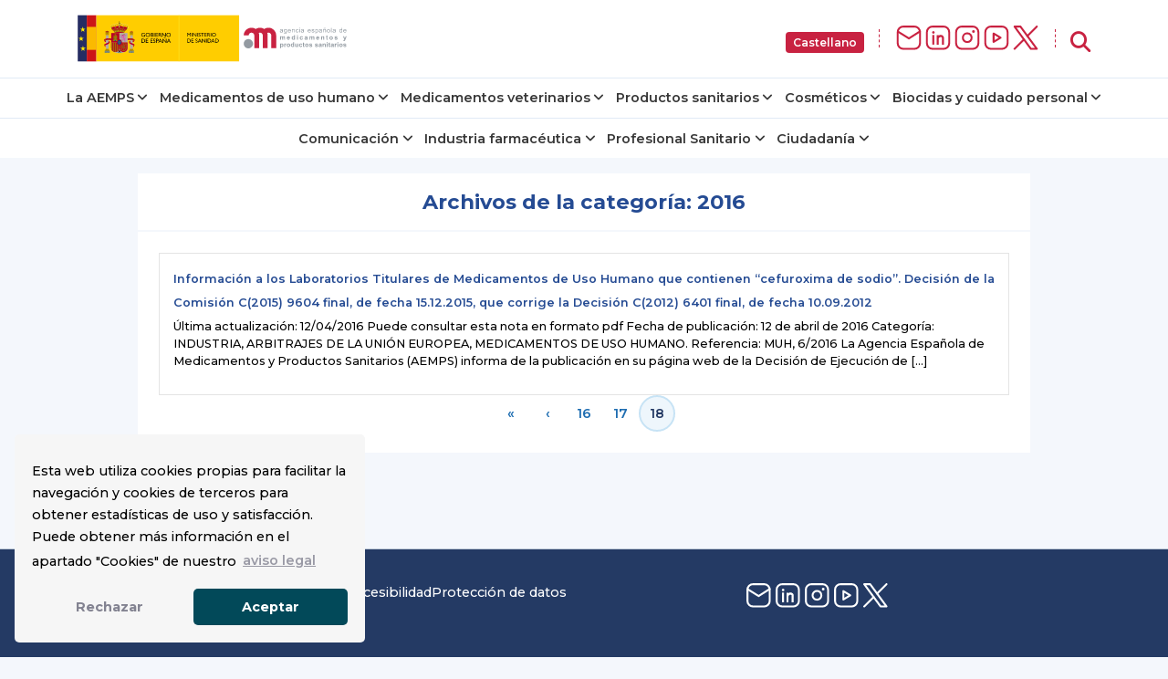

--- FILE ---
content_type: text/html; charset=UTF-8
request_url: https://www.aemps.gob.es/category/informa/notasinformativas/medicamentosusohumano-3/comiteEvaluacion/2016/page/18/
body_size: 18594
content:

<!doctype html>
<html lang="es">
  <head>
<!-- Google Tag Manager -->
    <script>(function(w,d,s,l,i){w[l]=w[l]||[];w[l].push({'gtm.start':
    new Date().getTime(),event:'gtm.js'});var f=d.getElementsByTagName(s)[0],
    j=d.createElement(s),dl=l!='dataLayer'?'&l='+l:'';j.async=true;j.src=
    'https://www.googletagmanager.com/gtm.js?id='+i+dl;f.parentNode.insertBefore(j,f);
    })(window,document,'script','dataLayer','GTM-WFFCQGR');</script>
<!-- End Google Tag Manager -->
    <meta name="google-site-verification" content="JRkqyzBnMbfEZHh6yasWcyJ_vpkbF3_R78XrxUw3PJw" >
    <meta charset="UTF-8" >
    <meta name="viewport" content="width=device-width, initial-scale=1" >
    <link rel="profile" href="https://gmpg.org/xfn/11" >
<!-- Fonts -->
    <link href="/wp-content/themes/tweentynineteen-child/fonts/montserrat.css" rel="stylesheet">
    <link href="/wp-content/themes/tweentynineteen-child/fonts/opensans.css" rel="stylesheet">
    <link rel="stylesheet" href="https://cdnjs.cloudflare.com/ajax/libs/font-awesome/6.5.1/css/all.min.css" crossorigin="anonymous" referrerpolicy="no-referrer" >
<!-- Estilos nuevos -->
    <link rel="stylesheet" href="/wp-content/themes/tweentynineteen-child/css/footer.css">
<!-- WEBCOMPONENTS // Exequiel Gualtieri -->
    <script type="module" src="/modules/accordion-v3/accordion-module.js"></script>
    <script type="module" src="/modules/icons/icons-module-aemps.js"></script>
    <script type="module" src="/modules/charts/chart-core-import.js"></script>
<!-- jQuery -->
    <script src="https://ajax.googleapis.com/ajax/libs/jquery/3.4.1/jquery.min.js"></script>
	
  <title>2016 | AEMPS</title>
<meta name="description" content="Última actualización: 12/04/2016 Puede consultar esta nota en formato pdf Fecha de publicación: 12 de abril de 2016 Categoría: INDUSTRIA, ARBITRAJES DE LA UNIÓN EUROPEA, MEDICAMENTOS DE USO HUMANO. Referencia: MUH, 6/2016 La Agencia Española de Medicamentos y Productos Sanitarios (AEMPS) informa de la publicación en su página web de&hellip;">
<meta name="robots" content="index, follow, max-snippet:-1, max-image-preview:large, max-video-preview:-1">
<link rel="canonical" href="https://www.aemps.gob.es/category/informa/notasinformativas/medicamentosusohumano-3/comiteEvaluacion/2016/page/18/">
<meta property="og:url" content="https://www.aemps.gob.es/category/informa/notasinformativas/medicamentosusohumano-3/comiteEvaluacion/2016/page/18/">
<meta property="og:site_name" content="Agencia Española de Medicamentos y Productos Sanitarios">
<meta property="og:locale" content="es_ES">
<meta property="og:type" content="object">
<meta property="og:title" content="2016 | AEMPS">
<meta property="og:description" content="Última actualización: 12/04/2016 Puede consultar esta nota en formato pdf Fecha de publicación: 12 de abril de 2016 Categoría: INDUSTRIA, ARBITRAJES DE LA UNIÓN EUROPEA, MEDICAMENTOS DE USO HUMANO. Referencia: MUH, 6/2016 La Agencia Española de Medicamentos y Productos Sanitarios (AEMPS) informa de la publicación en su página web de&hellip;">
<meta property="og:image" content="https://www.aemps.gob.es/wp-content/uploads/2019/08/Sede_AEMPS.jpg">
<meta property="og:image:secure_url" content="https://www.aemps.gob.es/wp-content/uploads/2019/08/Sede_AEMPS.jpg">
<meta property="og:image:width" content="800">
<meta property="og:image:height" content="533">
<meta name="twitter:card" content="summary_large_image">
<meta name="twitter:site" content="@AEMPSGOB">
<meta name="twitter:creator" content="@AEMPSGOB">
<meta name="twitter:title" content="2016 | AEMPS">
<meta name="twitter:description" content="Última actualización: 12/04/2016 Puede consultar esta nota en formato pdf Fecha de publicación: 12 de abril de 2016 Categoría: INDUSTRIA, ARBITRAJES DE LA UNIÓN EUROPEA, MEDICAMENTOS DE USO HUMANO. Referencia: MUH, 6/2016 La Agencia Española de Medicamentos y Productos Sanitarios (AEMPS) informa de la publicación en su página web de&hellip;">
<meta name="twitter:image" content="https://www.aemps.gob.es/wp-content/uploads/2019/08/Sede_AEMPS.jpg">
<link rel="alternate" type="application/rss+xml" title="Agencia Española de Medicamentos y Productos Sanitarios &raquo; Feed" href="https://www.aemps.gob.es/feed/" />
<link rel="alternate" type="application/rss+xml" title="Agencia Española de Medicamentos y Productos Sanitarios &raquo; Feed de los comentarios" href="https://www.aemps.gob.es/comments/feed/" />
<link rel="alternate" type="application/rss+xml" title="Agencia Española de Medicamentos y Productos Sanitarios &raquo; Categoría 2016 del feed" href="https://www.aemps.gob.es/category/informa/novedades/2016/feed/" />
<style id='wp-img-auto-sizes-contain-inline-css' type='text/css'>
img:is([sizes=auto i],[sizes^="auto," i]){contain-intrinsic-size:3000px 1500px}
/*# sourceURL=wp-img-auto-sizes-contain-inline-css */
</style>
<style id='wp-emoji-styles-inline-css' type='text/css'>

	img.wp-smiley, img.emoji {
		display: inline !important;
		border: none !important;
		box-shadow: none !important;
		height: 1em !important;
		width: 1em !important;
		margin: 0 0.07em !important;
		vertical-align: -0.1em !important;
		background: none !important;
		padding: 0 !important;
	}
/*# sourceURL=wp-emoji-styles-inline-css */
</style>
<style id='wp-block-library-inline-css' type='text/css'>
:root{--wp-block-synced-color:#7a00df;--wp-block-synced-color--rgb:122,0,223;--wp-bound-block-color:var(--wp-block-synced-color);--wp-editor-canvas-background:#ddd;--wp-admin-theme-color:#007cba;--wp-admin-theme-color--rgb:0,124,186;--wp-admin-theme-color-darker-10:#006ba1;--wp-admin-theme-color-darker-10--rgb:0,107,160.5;--wp-admin-theme-color-darker-20:#005a87;--wp-admin-theme-color-darker-20--rgb:0,90,135;--wp-admin-border-width-focus:2px}@media (min-resolution:192dpi){:root{--wp-admin-border-width-focus:1.5px}}.wp-element-button{cursor:pointer}:root .has-very-light-gray-background-color{background-color:#eee}:root .has-very-dark-gray-background-color{background-color:#313131}:root .has-very-light-gray-color{color:#eee}:root .has-very-dark-gray-color{color:#313131}:root .has-vivid-green-cyan-to-vivid-cyan-blue-gradient-background{background:linear-gradient(135deg,#00d084,#0693e3)}:root .has-purple-crush-gradient-background{background:linear-gradient(135deg,#34e2e4,#4721fb 50%,#ab1dfe)}:root .has-hazy-dawn-gradient-background{background:linear-gradient(135deg,#faaca8,#dad0ec)}:root .has-subdued-olive-gradient-background{background:linear-gradient(135deg,#fafae1,#67a671)}:root .has-atomic-cream-gradient-background{background:linear-gradient(135deg,#fdd79a,#004a59)}:root .has-nightshade-gradient-background{background:linear-gradient(135deg,#330968,#31cdcf)}:root .has-midnight-gradient-background{background:linear-gradient(135deg,#020381,#2874fc)}:root{--wp--preset--font-size--normal:16px;--wp--preset--font-size--huge:42px}.has-regular-font-size{font-size:1em}.has-larger-font-size{font-size:2.625em}.has-normal-font-size{font-size:var(--wp--preset--font-size--normal)}.has-huge-font-size{font-size:var(--wp--preset--font-size--huge)}.has-text-align-center{text-align:center}.has-text-align-left{text-align:left}.has-text-align-right{text-align:right}.has-fit-text{white-space:nowrap!important}#end-resizable-editor-section{display:none}.aligncenter{clear:both}.items-justified-left{justify-content:flex-start}.items-justified-center{justify-content:center}.items-justified-right{justify-content:flex-end}.items-justified-space-between{justify-content:space-between}.screen-reader-text{border:0;clip-path:inset(50%);height:1px;margin:-1px;overflow:hidden;padding:0;position:absolute;width:1px;word-wrap:normal!important}.screen-reader-text:focus{background-color:#ddd;clip-path:none;color:#444;display:block;font-size:1em;height:auto;left:5px;line-height:normal;padding:15px 23px 14px;text-decoration:none;top:5px;width:auto;z-index:100000}html :where(.has-border-color){border-style:solid}html :where([style*=border-top-color]){border-top-style:solid}html :where([style*=border-right-color]){border-right-style:solid}html :where([style*=border-bottom-color]){border-bottom-style:solid}html :where([style*=border-left-color]){border-left-style:solid}html :where([style*=border-width]){border-style:solid}html :where([style*=border-top-width]){border-top-style:solid}html :where([style*=border-right-width]){border-right-style:solid}html :where([style*=border-bottom-width]){border-bottom-style:solid}html :where([style*=border-left-width]){border-left-style:solid}html :where(img[class*=wp-image-]){height:auto;max-width:100%}:where(figure){margin:0 0 1em}html :where(.is-position-sticky){--wp-admin--admin-bar--position-offset:var(--wp-admin--admin-bar--height,0px)}@media screen and (max-width:600px){html :where(.is-position-sticky){--wp-admin--admin-bar--position-offset:0px}}

/*# sourceURL=wp-block-library-inline-css */
</style><style id='global-styles-inline-css' type='text/css'>
:root{--wp--preset--aspect-ratio--square: 1;--wp--preset--aspect-ratio--4-3: 4/3;--wp--preset--aspect-ratio--3-4: 3/4;--wp--preset--aspect-ratio--3-2: 3/2;--wp--preset--aspect-ratio--2-3: 2/3;--wp--preset--aspect-ratio--16-9: 16/9;--wp--preset--aspect-ratio--9-16: 9/16;--wp--preset--color--black: #000000;--wp--preset--color--cyan-bluish-gray: #abb8c3;--wp--preset--color--white: #FFF;--wp--preset--color--pale-pink: #f78da7;--wp--preset--color--vivid-red: #cf2e2e;--wp--preset--color--luminous-vivid-orange: #ff6900;--wp--preset--color--luminous-vivid-amber: #fcb900;--wp--preset--color--light-green-cyan: #7bdcb5;--wp--preset--color--vivid-green-cyan: #00d084;--wp--preset--color--pale-cyan-blue: #8ed1fc;--wp--preset--color--vivid-cyan-blue: #0693e3;--wp--preset--color--vivid-purple: #9b51e0;--wp--preset--color--primary: #0073a8;--wp--preset--color--secondary: #005075;--wp--preset--color--dark-gray: #111;--wp--preset--color--light-gray: #767676;--wp--preset--gradient--vivid-cyan-blue-to-vivid-purple: linear-gradient(135deg,rgb(6,147,227) 0%,rgb(155,81,224) 100%);--wp--preset--gradient--light-green-cyan-to-vivid-green-cyan: linear-gradient(135deg,rgb(122,220,180) 0%,rgb(0,208,130) 100%);--wp--preset--gradient--luminous-vivid-amber-to-luminous-vivid-orange: linear-gradient(135deg,rgb(252,185,0) 0%,rgb(255,105,0) 100%);--wp--preset--gradient--luminous-vivid-orange-to-vivid-red: linear-gradient(135deg,rgb(255,105,0) 0%,rgb(207,46,46) 100%);--wp--preset--gradient--very-light-gray-to-cyan-bluish-gray: linear-gradient(135deg,rgb(238,238,238) 0%,rgb(169,184,195) 100%);--wp--preset--gradient--cool-to-warm-spectrum: linear-gradient(135deg,rgb(74,234,220) 0%,rgb(151,120,209) 20%,rgb(207,42,186) 40%,rgb(238,44,130) 60%,rgb(251,105,98) 80%,rgb(254,248,76) 100%);--wp--preset--gradient--blush-light-purple: linear-gradient(135deg,rgb(255,206,236) 0%,rgb(152,150,240) 100%);--wp--preset--gradient--blush-bordeaux: linear-gradient(135deg,rgb(254,205,165) 0%,rgb(254,45,45) 50%,rgb(107,0,62) 100%);--wp--preset--gradient--luminous-dusk: linear-gradient(135deg,rgb(255,203,112) 0%,rgb(199,81,192) 50%,rgb(65,88,208) 100%);--wp--preset--gradient--pale-ocean: linear-gradient(135deg,rgb(255,245,203) 0%,rgb(182,227,212) 50%,rgb(51,167,181) 100%);--wp--preset--gradient--electric-grass: linear-gradient(135deg,rgb(202,248,128) 0%,rgb(113,206,126) 100%);--wp--preset--gradient--midnight: linear-gradient(135deg,rgb(2,3,129) 0%,rgb(40,116,252) 100%);--wp--preset--font-size--small: 19.5px;--wp--preset--font-size--medium: 20px;--wp--preset--font-size--large: 36.5px;--wp--preset--font-size--x-large: 42px;--wp--preset--font-size--normal: 22px;--wp--preset--font-size--huge: 49.5px;--wp--preset--spacing--20: 0.44rem;--wp--preset--spacing--30: 0.67rem;--wp--preset--spacing--40: 1rem;--wp--preset--spacing--50: 1.5rem;--wp--preset--spacing--60: 2.25rem;--wp--preset--spacing--70: 3.38rem;--wp--preset--spacing--80: 5.06rem;--wp--preset--shadow--natural: 6px 6px 9px rgba(0, 0, 0, 0.2);--wp--preset--shadow--deep: 12px 12px 50px rgba(0, 0, 0, 0.4);--wp--preset--shadow--sharp: 6px 6px 0px rgba(0, 0, 0, 0.2);--wp--preset--shadow--outlined: 6px 6px 0px -3px rgb(255, 255, 255), 6px 6px rgb(0, 0, 0);--wp--preset--shadow--crisp: 6px 6px 0px rgb(0, 0, 0);}:where(.is-layout-flex){gap: 0.5em;}:where(.is-layout-grid){gap: 0.5em;}body .is-layout-flex{display: flex;}.is-layout-flex{flex-wrap: wrap;align-items: center;}.is-layout-flex > :is(*, div){margin: 0;}body .is-layout-grid{display: grid;}.is-layout-grid > :is(*, div){margin: 0;}:where(.wp-block-columns.is-layout-flex){gap: 2em;}:where(.wp-block-columns.is-layout-grid){gap: 2em;}:where(.wp-block-post-template.is-layout-flex){gap: 1.25em;}:where(.wp-block-post-template.is-layout-grid){gap: 1.25em;}.has-black-color{color: var(--wp--preset--color--black) !important;}.has-cyan-bluish-gray-color{color: var(--wp--preset--color--cyan-bluish-gray) !important;}.has-white-color{color: var(--wp--preset--color--white) !important;}.has-pale-pink-color{color: var(--wp--preset--color--pale-pink) !important;}.has-vivid-red-color{color: var(--wp--preset--color--vivid-red) !important;}.has-luminous-vivid-orange-color{color: var(--wp--preset--color--luminous-vivid-orange) !important;}.has-luminous-vivid-amber-color{color: var(--wp--preset--color--luminous-vivid-amber) !important;}.has-light-green-cyan-color{color: var(--wp--preset--color--light-green-cyan) !important;}.has-vivid-green-cyan-color{color: var(--wp--preset--color--vivid-green-cyan) !important;}.has-pale-cyan-blue-color{color: var(--wp--preset--color--pale-cyan-blue) !important;}.has-vivid-cyan-blue-color{color: var(--wp--preset--color--vivid-cyan-blue) !important;}.has-vivid-purple-color{color: var(--wp--preset--color--vivid-purple) !important;}.has-black-background-color{background-color: var(--wp--preset--color--black) !important;}.has-cyan-bluish-gray-background-color{background-color: var(--wp--preset--color--cyan-bluish-gray) !important;}.has-white-background-color{background-color: var(--wp--preset--color--white) !important;}.has-pale-pink-background-color{background-color: var(--wp--preset--color--pale-pink) !important;}.has-vivid-red-background-color{background-color: var(--wp--preset--color--vivid-red) !important;}.has-luminous-vivid-orange-background-color{background-color: var(--wp--preset--color--luminous-vivid-orange) !important;}.has-luminous-vivid-amber-background-color{background-color: var(--wp--preset--color--luminous-vivid-amber) !important;}.has-light-green-cyan-background-color{background-color: var(--wp--preset--color--light-green-cyan) !important;}.has-vivid-green-cyan-background-color{background-color: var(--wp--preset--color--vivid-green-cyan) !important;}.has-pale-cyan-blue-background-color{background-color: var(--wp--preset--color--pale-cyan-blue) !important;}.has-vivid-cyan-blue-background-color{background-color: var(--wp--preset--color--vivid-cyan-blue) !important;}.has-vivid-purple-background-color{background-color: var(--wp--preset--color--vivid-purple) !important;}.has-black-border-color{border-color: var(--wp--preset--color--black) !important;}.has-cyan-bluish-gray-border-color{border-color: var(--wp--preset--color--cyan-bluish-gray) !important;}.has-white-border-color{border-color: var(--wp--preset--color--white) !important;}.has-pale-pink-border-color{border-color: var(--wp--preset--color--pale-pink) !important;}.has-vivid-red-border-color{border-color: var(--wp--preset--color--vivid-red) !important;}.has-luminous-vivid-orange-border-color{border-color: var(--wp--preset--color--luminous-vivid-orange) !important;}.has-luminous-vivid-amber-border-color{border-color: var(--wp--preset--color--luminous-vivid-amber) !important;}.has-light-green-cyan-border-color{border-color: var(--wp--preset--color--light-green-cyan) !important;}.has-vivid-green-cyan-border-color{border-color: var(--wp--preset--color--vivid-green-cyan) !important;}.has-pale-cyan-blue-border-color{border-color: var(--wp--preset--color--pale-cyan-blue) !important;}.has-vivid-cyan-blue-border-color{border-color: var(--wp--preset--color--vivid-cyan-blue) !important;}.has-vivid-purple-border-color{border-color: var(--wp--preset--color--vivid-purple) !important;}.has-vivid-cyan-blue-to-vivid-purple-gradient-background{background: var(--wp--preset--gradient--vivid-cyan-blue-to-vivid-purple) !important;}.has-light-green-cyan-to-vivid-green-cyan-gradient-background{background: var(--wp--preset--gradient--light-green-cyan-to-vivid-green-cyan) !important;}.has-luminous-vivid-amber-to-luminous-vivid-orange-gradient-background{background: var(--wp--preset--gradient--luminous-vivid-amber-to-luminous-vivid-orange) !important;}.has-luminous-vivid-orange-to-vivid-red-gradient-background{background: var(--wp--preset--gradient--luminous-vivid-orange-to-vivid-red) !important;}.has-very-light-gray-to-cyan-bluish-gray-gradient-background{background: var(--wp--preset--gradient--very-light-gray-to-cyan-bluish-gray) !important;}.has-cool-to-warm-spectrum-gradient-background{background: var(--wp--preset--gradient--cool-to-warm-spectrum) !important;}.has-blush-light-purple-gradient-background{background: var(--wp--preset--gradient--blush-light-purple) !important;}.has-blush-bordeaux-gradient-background{background: var(--wp--preset--gradient--blush-bordeaux) !important;}.has-luminous-dusk-gradient-background{background: var(--wp--preset--gradient--luminous-dusk) !important;}.has-pale-ocean-gradient-background{background: var(--wp--preset--gradient--pale-ocean) !important;}.has-electric-grass-gradient-background{background: var(--wp--preset--gradient--electric-grass) !important;}.has-midnight-gradient-background{background: var(--wp--preset--gradient--midnight) !important;}.has-small-font-size{font-size: var(--wp--preset--font-size--small) !important;}.has-medium-font-size{font-size: var(--wp--preset--font-size--medium) !important;}.has-large-font-size{font-size: var(--wp--preset--font-size--large) !important;}.has-x-large-font-size{font-size: var(--wp--preset--font-size--x-large) !important;}
/*# sourceURL=global-styles-inline-css */
</style>

<style id='classic-theme-styles-inline-css' type='text/css'>
/*! This file is auto-generated */
.wp-block-button__link{color:#fff;background-color:#32373c;border-radius:9999px;box-shadow:none;text-decoration:none;padding:calc(.667em + 2px) calc(1.333em + 2px);font-size:1.125em}.wp-block-file__button{background:#32373c;color:#fff;text-decoration:none}
/*# sourceURL=/wp-includes/css/classic-themes.min.css */
</style>
<link rel='stylesheet' id='twentynineteen-style-css' href='https://www.aemps.gob.es/wp-content/themes/tweentynineteen-child/style.css' type='text/css' media='all' />
<link rel='stylesheet' id='twentynineteen-print-style-css' href='https://www.aemps.gob.es/wp-content/themes/tweentynineteen-child/print.css' type='text/css' media='print' />
<link rel='stylesheet' id='twentynineteen-main-style-css' href='https://www.aemps.gob.es/wp-content/themes/tweentynineteen-child/css/master.css' type='text/css' media='all' />
<link rel="preload" class="mv-grow-style" href="https://www.aemps.gob.es/wp-content/plugins/social-pug/assets/dist/style-frontend-pro.css" as="style"><noscript><link rel='stylesheet' id='dpsp-frontend-style-pro-css' href='https://www.aemps.gob.es/wp-content/plugins/social-pug/assets/dist/style-frontend-pro.css' type='text/css' media='all' />
</noscript><style id='dpsp-frontend-style-pro-inline-css' type='text/css'>

			@media screen and ( max-width : 720px ) {
				aside#dpsp-floating-sidebar.dpsp-hide-on-mobile.opened {
					display: none;
				}
			}
			
/*# sourceURL=dpsp-frontend-style-pro-inline-css */
</style>
<script type="text/javascript" src="https://www.aemps.gob.es/wp-includes/js/jquery/jquery.min.js" id="jquery-core-js"></script>
<script type="text/javascript" src="https://www.aemps.gob.es/wp-includes/js/jquery/jquery-migrate.min.js" id="jquery-migrate-js"></script>
<link rel="prev" href="https://www.aemps.gob.es/category/informa/notasinformativas/medicamentosusohumano-3/comiteEvaluacion/2016/page/17/"><link rel="https://api.w.org/" href="https://www.aemps.gob.es/wp-json/" /><link rel="alternate" title="JSON" type="application/json" href="https://www.aemps.gob.es/wp-json/wp/v2/categories/60" /><link rel="EditURI" type="application/rsd+xml" title="RSD" href="https://www.aemps.gob.es/xmlrpc.php?rsd" />
<meta name="hubbub-info" description="Hubbub 1.36.3"><link rel="icon" href="https://www.aemps.gob.es/wp-content/uploads/2022/10/logo_aemps2-removebg-preview.png" sizes="32x32" />
<link rel="icon" href="https://www.aemps.gob.es/wp-content/uploads/2022/10/logo_aemps2-removebg-preview.png" sizes="192x192" />
<link rel="apple-touch-icon" href="https://www.aemps.gob.es/wp-content/uploads/2022/10/logo_aemps2-removebg-preview.png" />
<meta name="msapplication-TileImage" content="https://www.aemps.gob.es/wp-content/uploads/2022/10/logo_aemps2-removebg-preview.png" />
		<style type="text/css" id="wp-custom-css">
			

.d-none{display:none}		</style>
		
	<script type="text/javascript">
		function top_buscador_mostrar(){
			jQuery("#searchbar").slideToggle();
			if (document.querySelector("#top_buscador input")) {
				document.querySelector("#top_buscador input").focus();
			}
		}
	</script>

	<link rel="stylesheet" type="text/css" href="https://www.aemps.gob.es/wp-content/themes/tweentynineteen-child/cookies.min.css" >
  <!--<script src="https://www.google.com/recaptcha/api.js?render=6LcLp4wpAAAAAIK9J7zfmrEtfMOpPj2hZDZPwRKB"></script>-->
</head>

<body class="archive paged category category-60 wp-custom-logo wp-embed-responsive paged-18 category-paged-18 wp-theme-tweentynineteen-child hfeed image-filters-enabled">
<!-- Google Tag Manager (noscript) -->
<noscript><iframe src="https://www.googletagmanager.com/ns.html?id=GTM-WFFCQGR"
height="0" width="0" style="display:none;visibility:hidden" title="Google Tag Manager"></iframe></noscript>
<!-- End Google Tag Manager (noscript) -->
<div id="top_buscador" style="display:none;" >
	<header class="header"  >
    
        <div class="header-search-container hide-on-hand-devices" style="display: block;">
            <div class="container contenedor-buscador" style="opacity: 1;">
                
                
				<form  method="POST"  action="/" class="ng-pristine ng-valid" id="recaptcha-form">
					<label class="label-off" for="buscador" id="buscador-aemps">¿Qué quieres buscar?</label>
            <input name="s" class="text"  type="text" aria-labelledby="buscador-aemps"  id="buscador" placeholder="Escribe aquí tu búsqueda">
            <input type="hidden" name="recaptcha-token" id="recaptcha-token">
						<button class="button mt-2 mt-md-0" data-action='submit' onclick="submitForm()">Buscar</button>

						</form>
            	<a href="javascript:top_buscador_mostrar();" title="Cerrar buscador" class="close-header-search-container"><i class="icon-close">X</i></a>
            </div>
        </div><!--/.header-search-container-->


	</header>

</div>
<img src="/diseno/img/Header-AEMPS.svg" style="display: none;" alt="Logo Aemps">
<script>
  function submitRecaptchaForm(token) {
        document.getElementById("recaptcha-token").value = token;
        document.getElementById("recaptcha-form").submit();
    }
</script>
</body>

<!--<div id="page" class="site">-->

<!--<header id="masthead" class="site-header">-->


<div id="searchbar" style="display:none;">
<link rel="stylesheet" href="https://www.aemps.gob.es/wp-content/themes/tweentynineteen-child/css/variables.css">


<aemps-searchbar _nghost-ng-c2666020145 ng-version="17.2.4" ngskiphydration ng-server-context="ssg">
    <div _ngcontent-ng-c2666020145 class="aemps-search__container">
      <div _ngcontent-ng-c2666020145 class="aemps-search__wrapper">
        <div _ngcontent-ng-c2666020145 class="search-bar__loader">
          <span _ngcontent-ng-c2666020145 class="loader"></span>
        </div>
      </div>
    </div>
  </aemps-searchbar>
<script src="/modules/search-bar/polyfills-RT5I6R6G.js" type="module"></script>
<script src="/modules/search-bar/main-STIWT5UM.js" type="module"></script>
</div>

<style>

@media (max-width: 991px) {
  .aemps-header-links { display: none; }
}

@media (min-width: 992px) {
  .aemps-header-links { display: flex; align-items: center }
}

@keyframes menu-animation-aemps {
  0% { opacity: 0; transform: rotateX(-90deg) translateY(-16px) translateX(0%); }
  100% { opacity: 1; transform: rotateX(0deg) translateY(0) translateX(0%); }
}

@media (min-width: 601px) {
  header-aemps {
    display:flex; padding: 0.4rem 0; justify-content: space-between;
  }
  .aemps-header-logo {display: flex;}
  .aemps-header-logo > object {
      height: 72px;
  }
}

@media (max-width: 600px) {
  header-aemps {
    display:flex; justify-content: center;
  }
  .aemps-header-logo {
      width: 100%;
  }

}

.main-menu__mobile-btn {
  
}

.desktop-btn__search {
  font-size: 1rem;
  cursor: pointer; 
     
  background-color: #fff;
  border-style: none;
  padding: 0;
}

.dropdown .dropdown-item button {
  position: relative;
  display: inline-block;
  color: #fff;
  font-size: 12px;
  background: #c82241;
  padding: 4px 8px;
  border-radius: 4px;
  font-weight: 600;
  border:none
      
}

.dropdown .dropdown-item button:focus{background:#000}

.dropdown {
  margin:0px
}
  
.dropdown .dropdown-item { 
  list-style: none;
  margin-bottom:0px
}

.dropdown-content {
  display: none;
  position: fixed;
  top: 2%;
  min-width: 160px;
  z-index: 2;
  background: #FFF;
  border-top: 2px solid #c82241;
  border-bottom: 2px solid #c82241;
  border-radius: 8px;
  overflow: hidden;
  padding:0px
}

.dropdown-content:hover {
  display: block;
}

.dropdown-content li a {
  color: black;
  padding: 12px 16px;
  text-decoration: none;
  display: block;
}

.dropdown-content a:hover {
  background-color: #c82241;
  color: #FFF;
}

.dropdown-content a:focus {
  background-color: #c82241;
  color: #FFF;
}


.dropdown-content a.active {
  background-color: #c82241;
  color: #FFF;
}

.dropdown:hover + .dropdown-content {
  display: block;
}

aemps-header-links {
  align-items: center;
}

.aemps-social-icons {
  display: flex;
  align-items: center;
  gap: 0.6rem;
  list-style: none;
  margin: 0;
  padding: 0;
}

.aemps-social-icons li {
  display: flex;
}

.aemps-social-icons img {
  width: 32px;       
  height: 32px;      
  max-height: 32px;  
  object-fit: contain;
}

.aemps-header-links > span {
  margin: 1rem;
  font-weight: bold;
  color: #c82241;
  border-left: 1px dashed;
  display: block;
  height: 20px;
}

.aemps-social-icons li {
  margin: 0;
}

:lang(es).hide-es {
	display: none;
}

:lang(auto).hide-es {
	display: none;
}


</style>
<div class="banner-preproduccion hide-es" style="background:#DB1C3F;  top:0; width:100%; z-index:99">
<p style="text-align: center; color:#fff; margin: 0px;" >Esta traducción está siendo realizada automáticamente mediante la <a style="color:#fff; text-decoration:underline" href="https://administracionelectronica.gob.es/ctt/verPestanaGeneral.htm?idIniciativa=plata" target="_blank" rel="noopener" class="plata_enlace">Plataforma de Traducción Automática de la Secretaría General de Administración Digital (PLaTa)</a> y podría contener errores o imprecisiones en la interpretación del contenido.</p>
</div>
<header>

  <header-aemps class="container">

    <div class="aemps-header-logo">
      <object 
        aria-label="Logo de AEMPS"
        style="width: 100%;" data="/assets/logo/logo-aemps.svg" type="image/svg+xml"
        role="img"  
        aria-label="Logo de AEMPS"
		alt="Logo de AEMPS"
        ><img src="/assets/logo/logo-aemps.svg" alt="Logo de AEMPS"></object>
    </div>
    
   <nav class="aemps-header-links">
    <ul class="dropdown non-translate-gl non-translate-menu">
      <li class="dropdown-item">
        <button type="button"
          id="displayLanguage"
          aria-haspopup="true"
          aria-expanded="false"
          class="notranslate">
          Castellano        </button>

        <ul class="dropdown-content">
                                  <li class="active-language">
              <a href="https://www.aemps.gob.es/category/informa/notasinformativas/medicamentosusohumano-3/comiteEvaluacion/2016/page/18/?lang=es"
                class="notranslate activo"
                title="Cambiar idioma a Castellano"
                lang="es">
                Castellano              </a>
      </li>
                            <li>
              <a href="https://www.aemps.gob.es/category/informa/notasinformativas/medicamentosusohumano-3/comiteEvaluacion/2016/page/18/?lang=ca"
                class="notranslate"
                title="Canviar idioma a Català"
                lang="ca">
                Català              </a>
      </li>
                            <li>
              <a href="https://www.aemps.gob.es/category/informa/notasinformativas/medicamentosusohumano-3/comiteEvaluacion/2016/page/18/?lang=eu"
                class="notranslate"
                title="Hizkuntza aldatu Euskera"
                lang="eu">
                Euskera              </a>
      </li>
                            <li>
              <a href="https://www.aemps.gob.es/category/informa/notasinformativas/medicamentosusohumano-3/comiteEvaluacion/2016/page/18/?lang=gl"
                class="notranslate"
                title="Cambiar idioma a Galego"
                lang="gl">
                Galego              </a>
      </li>
                            <li>
              <a href="https://www.aemps.gob.es/category/informa/notasinformativas/medicamentosusohumano-3/comiteEvaluacion/2016/page/18/?lang=val"
                class="notranslate"
                title="Canviar idioma a Valencià"
                lang="ca-valencia">
                Valencià              </a>
      </li>
                            <li>
              <a href="https://www.aemps.gob.es/category/informa/notasinformativas/medicamentosusohumano-3/comiteEvaluacion/2016/page/18/?lang=en"
                class="notranslate"
                title="Change language to English"
                lang="en">
                English              </a>
      </li>
        </ul>
    </li>
    </ul>
        <!-- <ul class="dropdown">
        <li class="dropdown-item">
          <button type="button" id="displayLanguage" aria-haspopup="true" aria-expanded="false">Castellano</button>
          <ul class="dropdown-content">
            <li><a href="?lang=es" title="Cambiar idioma a Castellano" lang="es">Castellano</a></li>
            <li><a href="?lang=ca" title="Canviar idioma a Català" lang="ca">Català</a></li>
            <li><a href="?lang=eu" title="Hizkuntza aldatu Euskera" lang="eu">Euskera</a></li>
            <li><a href="?lang=gl" title="Cambiar idioma a Galego" lang="gl">Galego</a></li>
            <li><a href="?lang=va" title="Canviar idioma a Valencià" lang="ca-valencia">Valencià</a></li>
            <li><a href="?lang=en" title="Change language to English" lang="en">English</a></li>
          </ul>
        </li>
      </ul>-->

      <span></span>
            
      <ul class="aemps-social-icons">
        <li>
            <a href="https://www.aemps.gob.es/listas-de-correo-electronico/" title="Formulario de inscripción en las listas de distribución de la AEMPS">
                <img src="/assets/icons/header-newsletter-logo.svg" alt="Inscripción en listas de distribución">
            </a>
        </li>
        <li>
            <a href="https://www.linkedin.com/company/agencia-espa-ola-de-medicamentos-y-productos-sanitarios" target="_blank" rel="noopener noreferrer" title="LinkedIn de la AEMPS. Se abrirá en una nueva ventana">
                <img src="/assets/icons/header-linkedin-logo.svg" alt="LinkedIn AEMPS">
            </a>
        </li>
        <li>
            <a href="https://www.instagram.com/aemps.gob/" target="_blank" rel="noopener noreferrer" title="Instagram de la AEMPS. Se abrirá en una nueva ventana">
                <img src="/assets/icons/header-instagram-logo.svg" alt="Instagram AEMPS">
            </a>
        </li>
        <li>
            <a href="https://www.youtube.com/AempsGobEsinfo" target="_blank" rel="noopener noreferrer" title="YouTube de la AEMPS. Se abrirá en una nueva ventana">
                <img src="/assets/icons/header-youtube-logo.svg" alt="YouTube AEMPS">
            </a>
        </li>
        <li>
            <a href="https://x.com/AEMPSGOB" target="_blank" rel="noopener noreferrer" title="Perfil de la AEMPS en X. Se abrirá en una nueva ventana">
                <img src="/assets/icons/header-x-logo.svg" alt="X AEMPS">
            </a>
        </li>
      </ul>

      <span></span>

      <button class="desktop-btn__search" onclick="top_buscador_mostrar()" aria-label="Abrir buscador">
        <i class="fa-solid fa-magnifying-glass" style="color: #c82241; font-size: 1.4rem;"></i>
      </button>

    </nav>

  </header-aemps>

</header>

<script>
  const displayLanguageButton = document.getElementById('displayLanguage');
  const dropdownContent = displayLanguageButton.nextElementSibling;
  const links = dropdownContent.querySelectorAll('.dropdown-content a');
  let isOpen = false;

  // Mostrar el menú al hacer hover en el botón
  displayLanguageButton.addEventListener('mouseover', () => {
    isOpen = !isOpen;
    dropdownContent.style.display = isOpen ? 'block' : 'none';
  });

  // Mantener el menú abierto cuando el mouse está sobre él
  dropdownContent.addEventListener('mouseenter', () => {
    isOpen = true;
  });

  // Cerrar el menú al presionar Escape o al quitar el mouse
  dropdownContent.addEventListener('mouseleave', () => {
    if (isOpen) {
      closeDropdown();
    }
  });

  document.addEventListener('keydown', e => {
    if (e.key === 'Escape') {
      closeDropdown();
    }
  });

  // Navegación entre los enlaces con teclas de flecha
  links.forEach((link, index) => {
    link.addEventListener('keydown', e => {
      if (e.key === 'ArrowUp' && index > 0) {
        e.preventDefault();
        links[index - 1].focus();
      } else if (e.key === 'ArrowDown' && index < links.length - 1) {
        e.preventDefault();
        links[index + 1].focus();
      }
    });
  });

  // Abrir y cerrar el menú con Enter
  displayLanguageButton.addEventListener('keydown', e => {
    if (e.key === 'Enter') {
      toggleDropdown();
    }
  });

  // Función para cerrar el menú
  function closeDropdown() {
    dropdownContent.style.display = 'none';
    isOpen = false;
    displayLanguageButton.focus();
  }

  // Función para alternar la visualización del menú
  function toggleDropdown() {
    isOpen = !isOpen;
    dropdownContent.style.display = isOpen ? 'block' : 'none';
    if (isOpen) {
      const firstItem = dropdownContent.querySelector('a');
      if (firstItem) {
        firstItem.focus();
      }
    }
  }

  // Obtener el idioma actual de la URL
  const urlParams = new URLSearchParams(window.location.search);
  const currentLanguage = urlParams.get('lang');

  // Establecer el idioma activo y el contenido del botón
  links.forEach(link => {
    const linkLanguage = link.getAttribute('href').split('=')[1];
    if (linkLanguage === currentLanguage) {
      displayLanguageButton.innerText = link.innerText;
    }
  });

</script>
      <style>

@media (max-width: 991px) {
  .main-menu {
    list-style: none;
    padding: 0 1rem;
    margin: 0;
  }

  mega-menu-aemps,
  .sub-menu {
    display: none;
  }

  .menu-mobile-btn {    
    display: flex;
    border-bottom: 2px solid #d90001;
    padding: 0.8rem 0;
    align-items: center;
    justify-content: flex-end;
  }

  ul.main-menu > li {
    line-height: 1.25;
    border-bottom: 1px solid gainsboro;
    padding: 1rem 0;
    margin: 0;
  }

  ul.sub-menu {
    margin-top: 1rem;
    padding: 0;
  }

  .main-menu ul.sub-menu li {
    line-height: 18px;
    border-left: 1px solid gainsboro;
    list-style: none;
    padding: 1rem;
    margin: 0;
    background-image: none;
  }

  ul.sub-menu li a {
    color: var(--primary-color);
  }
}
@media (min-width: 992px) {

mega-menu-aemps:first-of-type { display: inline !important}
.menu-mobile-btn { display: none }

.main-menu {
  background: #FFF;
  border-top: 1px solid var(--body-search);
  display: flex;
  justify-content: center;
  margin: 0;
  padding: 0;
  flex-wrap: wrap;
}

.aemps-menu-link,
.main-menu a {
  color: var(--darkest-tertiary);
}

.main-menu > li:not(.aemps-menu-link) > a:after {
  content: '\f107';
  margin-left: .2rem;
  font-family: FontAwesome;
  font-size: .85rem;
}
/* .aemps-menu-link a:after { content: '' !important} */

.main-menu > li {
  list-style: none;
  margin: 0;
  padding: 0.6rem 0.4rem;
  border-radius: var(--radius-sm);
}

@media (hover: hover) {
.main-menu li:hover {
  background-color: var(--primary-color);
    & a {
      color: #FFF;
    }
  }
}

.main-menu li:focus,
.main-menu li:focus-within {
  background: var(--darker-primary);
}

.main-menu li a:focus {
  color: #FFF;
  outline:none;
}

.main-menu ul.sub-menu li {
  background: transparent;
  display: inherit;
  padding: 0;
  border-radius: var(--radius-sm);
  min-height: 4rem;
}

.main-menu ul.sub-menu li > a {
  padding: 0.4rem;
  color: var(--body-search);
  font-size: .85rem;
}

.main-menu ul.sub-menu li:hover a {
  text-decoration: none;
}

ul.sub-menu li {
  display: flex;
  min-height: 3rem;
  margin: 0;
  align-items: center;
}

ul.sub-menu li:focus-within {
  background-color: var(--darker-primary);
}
ul.sub-menu li:hover {
  background: var(--primary-color);
}


.aemps-menu-col-n2 ul.sub-menu ,
.aemps-menu-col-n3 ul.sub-menu ,
.aemps-menu-col-n4 ul.sub-menu ,
.aemps-menu-col-n5 ul.sub-menu ,
.aemps-menu-col-n6 ul.sub-menu
  { 
    display: none;
    margin: 1rem 10vw;
    gap: 1px 12px;
    width: 80vw;
    padding: .4rem;
    border-radius: var(--radius-md);
    outline: 2px solid #5b759561;
    outline-offset: 0px;
    position: absolute;
    background: #000A;
    backdrop-filter: blur(12px);
    z-index: 2;
    left: 0;
    animation: menu-animation-aemps .2s ease-in-out;
    overflow: hidden;
  }
}



/* .aemps-menu-link a:after {
  content: '' !important;
} */

  #menu_lang, #menu_social { display: none; }

}
.muestroSubMenu {
  display: grid;
}

.aemps-menu-col-n2 ul.sub-menu { grid-template-columns: repeat(2, 1fr); }
.aemps-menu-col-n3 ul.sub-menu { grid-template-columns: repeat(3, 1fr); }
.aemps-menu-col-n4 ul.sub-menu { grid-template-columns: repeat(4, 1fr); }
.aemps-menu-col-n5 ul.sub-menu { grid-template-columns: repeat(5, 1fr); }
.aemps-menu-col-n6 ul.sub-menu { grid-template-columns: repeat(6, 1fr); }


@keyframes menu-animation-aemps {
  0% { opacity: 0; transform: translateY(-16px) }
  100% { opacity: 1 }
}

@media (max-width: 992px) {
  ul.sub-menu {
    grid-template-columns: repeat(2, 1fr);
  }
  .aemps-menu-col-n2 ul.sub-menu { grid-template-columns: 1fr; }
  .aemps-menu-col-n3 ul.sub-menu,
  .aemps-menu-col-n4 ul.sub-menu { grid-template-columns: repeat(2, 1fr); }
  .aemps-menu-col-n5 ul.sub-menu,
  .aemps-menu-col-n6 ul.sub-menu { grid-template-columns: repeat(3, 1fr); }
}

@media (max-width: 600px) {
  ul.sub-menu {
    grid-template-columns: 1fr;
  }
  .aemps-menu-col-n2 ul.sub-menu,
  .aemps-menu-col-n3 ul.sub-menu,
  .aemps-menu-col-n4 ul.sub-menu,
  .aemps-menu-col-n5 ul.sub-menu,
  .aemps-menu-col-n6 ul.sub-menu { grid-template-columns:1fr }
}

.main-menu__mobile-btn {
  border: 0;
  background: none;
  cursor: pointer;
}

.mobile-btn__padding {
  padding: 0 0.8rem;
}

.aemps-social-mobile-icons {
  display: flex;
  justify-content: space-around; 
  align-items: center;
  flex-wrap: wrap;
  list-style: none;
  margin: 0;
  padding: 2rem;
  gap: 1.5rem; 
}

.aemps-social-mobile-icons img {
  width: 28px;      
  height: auto;     
  max-height: 28px; 
  object-fit: contain;
}

#menu_lang {
  border-bottom: 2px solid #d90001;
  padding: 1rem;
  margin: 0;
}

#menu_lang ul {
  list-style: none;
  margin: 0;
  padding: 0;
}

#menu_lang li { 
  margin: 0;
  padding: 0.4rem 0;
}

</style>


<div class="menu-mobile-btn">

<button class="main-menu__mobile-btn mobile-btn__padding" onclick="menu_Language()" aria-label="Cambiar idioma">
<i class="fa-solid fa-earth-americas fa-2x" style="color: var(--primary-color);"></i>
</button>

<button class="main-menu__mobile-btn mobile-btn__padding" onclick="menu_Social()" aria-label="Abrir menú social">
<i class="fa-solid fa-share-nodes fa-2x" style="color: var(--primary-color);"></i>
</button>

<button class="main-menu__mobile-btn mobile-btn__padding" onclick="top_buscador_mostrar()" aria-label="Abrir buscador">
<i class="fa-solid fa-magnifying-glass fa-2x" style="color: var(--primary-color);"></i>
</button>

<button class="main-menu__mobile-btn mobile-btn__padding" onclick="menu_Aemps_toggle()" aria-label="Abrir menú AEMPS">
<i class="fa-solid fa-bars fa-2x" style="color: var(--primary-color);"></i>
</button>

</div>

  <mega-menu-aemps>

  <nav id="site-navigation"  class="main-navigation" aria-label="Menú superior">
    <ul id="menu-principal" class="main-menu" ><li id="menu-item-3479" class="aemps-menu-col-n4 menu-item menu-item-type-custom menu-item-object-custom menu-item-has-children menu-item-3479"><a href="#la-aemps" aria-haspopup="true" aria-expanded="false">La AEMPS</a>
<ul class="sub-menu">
	<li id="menu-item-102" class="menu-item menu-item-type-post_type menu-item-object-page menu-item-102"><a href="https://www.aemps.gob.es/la-aemps/quienes-somos/">¿Quiénes somos?</a></li>
	<li id="menu-item-119" class="menu-item menu-item-type-post_type menu-item-object-page menu-item-119"><a href="https://www.aemps.gob.es/la-aemps/empleo-publico/">Empleo público y becas</a></li>
	<li id="menu-item-9914" class="menu-item menu-item-type-custom menu-item-object-custom menu-item-9914"><a target="_blank" href="https://sede.aemps.gob.es/">Sede Electrónica</a></li>
	<li id="menu-item-127" class="menu-item menu-item-type-post_type menu-item-object-page menu-item-127"><a href="https://www.aemps.gob.es/la-aemps/contratacion-publica-de-la-aemps/">Contratación pública de la AEMPS</a></li>
	<li id="menu-item-19027" class="menu-item menu-item-type-post_type menu-item-object-page menu-item-19027"><a href="https://www.aemps.gob.es/la-aemps/proyectos-idi/">Proyectos I+D+i</a></li>
	<li id="menu-item-3607" class="menu-item menu-item-type-post_type menu-item-object-page menu-item-3607"><a href="https://www.aemps.gob.es/la-aemps/informacion-y-atencion-a-la-ciudadania/">Información y atención a la ciudadanía</a></li>
	<li id="menu-item-42111" class="menu-item menu-item-type-post_type menu-item-object-page menu-item-42111"><a href="https://www.aemps.gob.es/la-aemps/portal-de-transparencia-de-la-aemps/">Portal de Transparencia</a></li>
	<li id="menu-item-3631" class="menu-item menu-item-type-post_type menu-item-object-page menu-item-3631"><a href="https://www.aemps.gob.es/la-aemps/tasas/">Tasas</a></li>
	<li id="menu-item-22153" class="menu-item menu-item-type-post_type menu-item-object-page menu-item-22153"><a href="https://www.aemps.gob.es/la-aemps/ultima-informacion-de-la-aemps-acerca-del-covid-19/">COVID‑19</a></li>
	<li id="menu-item-11420" class="menu-item menu-item-type-custom menu-item-object-custom menu-item-11420"><a href="/la-aemps/informacion-y-atencion-a-la-ciudadania/preguntas-y-respuestas-frecuentes/">Preguntas y respuestas frecuentes</a></li>
	<li id="menu-item-3629" class="menu-item menu-item-type-post_type menu-item-object-page menu-item-3629"><a href="https://www.aemps.gob.es/la-aemps/legislacion/">Legislación</a></li>
</ul>
</li>
<li id="menu-item-3480" class="aemps-menu-col-n4 menu-item menu-item-type-custom menu-item-object-custom menu-item-has-children menu-item-3480"><a href="#medicamentos-de-uso-humano" aria-haspopup="true" aria-expanded="false">Medicamentos de uso humano</a>
<ul class="sub-menu">
	<li id="menu-item-3484" class="menu-item menu-item-type-custom menu-item-object-custom menu-item-3484"><a target="_blank" href="https://cima.aemps.es/cima/publico/home.html" title="Se abrirá en una nueva ventana a la página https://cima.aemps.es/cima/publico/home.html">CIMA: Centro de Información Online de Medicamentos de la AEMPS</a></li>
	<li id="menu-item-41399" class="menu-item menu-item-type-post_type menu-item-object-page menu-item-41399"><a href="https://www.aemps.gob.es/comunicacion/publicaciones-de-la-aemps/medicamentos-de-uso-humano/">Publicaciones de medicamentos de uso humano</a></li>
	<li id="menu-item-3684" class="menu-item menu-item-type-post_type menu-item-object-page menu-item-3684"><a href="https://www.aemps.gob.es/medicamentos-de-uso-humano/farmacovigilancia-de-medicamentos-de-uso-humano/">Farmacovigilancia de medicamentos de uso humano</a></li>
	<li id="menu-item-3692" class="menu-item menu-item-type-post_type menu-item-object-page menu-item-3692"><a href="https://www.aemps.gob.es/medicamentos-de-uso-humano/informes-de-posicionamiento-terapeutico/">Informes de posicionamiento terapéutico</a></li>
	<li id="menu-item-18475" class="menu-item menu-item-type-custom menu-item-object-custom menu-item-18475"><a href="/medicamentos-de-uso-humano/investigacion_medicamentos/">Investigación con medicamentos de uso humano</a></li>
	<li id="menu-item-3485" class="menu-item menu-item-type-post_type menu-item-object-page menu-item-3485"><a href="https://www.aemps.gob.es/medicamentos-de-uso-humano/oficina-de-apoyo-a-la-innovacion-y-conocimiento-sobre-medicamentos/">Oficina de apoyo a la innovación y conocimiento sobre medicamentos</a></li>
	<li id="menu-item-3489" class="menu-item menu-item-type-post_type menu-item-object-page menu-item-3489"><a href="https://www.aemps.gob.es/medicamentos-de-uso-humano/observatorio-de-uso-de-medicamentos/">Observatorio del uso de medicamentos</a></li>
	<li id="menu-item-6435" class="menu-item menu-item-type-post_type menu-item-object-page menu-item-6435"><a href="https://www.aemps.gob.es/medicamentos-de-uso-humano/arbitrajes-de-la-union-europea-de-medicamentos-de-uso-humano/">Arbitrajes de la Unión Europea</a></li>
	<li id="menu-item-3677" class="menu-item menu-item-type-post_type menu-item-object-page menu-item-3677"><a href="https://www.aemps.gob.es/profesional-sanitario-2/problemas-de-suministro-de-medicamentos/">Problemas de suministro de medicamentos</a></li>
	<li id="menu-item-28466" class="menu-item menu-item-type-custom menu-item-object-custom menu-item-28466"><a href="/medicamentos-de-uso-humano/acceso-a-medicamentos-en-situaciones-especiales/">Medicamentos en situaciones especiales</a></li>
	<li id="menu-item-3673" class="menu-item menu-item-type-post_type menu-item-object-page menu-item-3673"><a href="https://www.aemps.gob.es/medicamentos-de-uso-humano/medicamentos-no-sustituibles/">Medicamentos no sustituibles</a></li>
	<li id="menu-item-28226" class="menu-item menu-item-type-post_type menu-item-object-page menu-item-28226"><a href="https://www.aemps.gob.es/medicamentos-de-uso-humano/medicamentos-biologicos/">Medicamentos biológicos</a></li>
	<li id="menu-item-3662" class="menu-item menu-item-type-post_type menu-item-object-page menu-item-3662"><a href="https://www.aemps.gob.es/medicamentos-de-uso-humano/estupefacientes-y-psicotropos/">Estupefacientes y psicótropos</a></li>
	<li id="menu-item-3651" class="menu-item menu-item-type-post_type menu-item-object-page menu-item-3651"><a href="https://www.aemps.gob.es/medicamentos-de-uso-humano/medicamentos-ilegales/">Medicamentos ilegales</a></li>
	<li id="menu-item-3649" class="menu-item menu-item-type-post_type menu-item-object-page menu-item-3649"><a href="https://www.aemps.gob.es/medicamentos-de-uso-humano/legislacion_espana_medicamentosusohumano/">Legislación sobre medicamentos de uso humano</a></li>
	<li id="menu-item-5878" class="menu-item menu-item-type-post_type menu-item-object-page menu-item-5878"><a href="https://www.aemps.gob.es/medicamentos-de-uso-humano/homeopaticos/">Homeopáticos</a></li>
	<li id="menu-item-22501" class="menu-item menu-item-type-post_type menu-item-object-page menu-item-22501"><a href="https://www.aemps.gob.es/medicamentos-de-uso-humano/medicamentos-estrategicos/">Medicamentos estratégicos</a></li>
	<li id="menu-item-28552" class="menu-item menu-item-type-custom menu-item-object-custom menu-item-28552"><a href="/medicamentos-de-uso-humano/medicamentos-de-fabricacion-no-industrial/">Medicamentos de fabricación no industrial</a></li>
	<li id="menu-item-38280" class="menu-item menu-item-type-custom menu-item-object-custom menu-item-38280"><a href="https://www.aemps.gob.es/medicamentos-de-uso-humano/base-de-datos-de-biomarcadores-farmacogenomicos/">Biomarcadores farmacogenéticos</a></li>
	<li id="menu-item-41197" class="menu-item menu-item-type-post_type menu-item-object-page menu-item-41197"><a href="https://www.aemps.gob.es/medicamentos-de-uso-humano/estandares-iso-idmp-para-la-identificacion-de-medicamentos/">Estándares ISO IDMP para la identificación de medicamentos</a></li>
	<li id="menu-item-42308" class="menu-item menu-item-type-post_type menu-item-object-page menu-item-42308"><a href="https://www.aemps.gob.es/medicamentos-de-uso-humano/registro-de-medicamentos/">Registro de medicamentos</a></li>
</ul>
</li>
<li id="menu-item-3481" class="aemps-menu-col-n4 menu-item menu-item-type-custom menu-item-object-custom menu-item-has-children menu-item-3481"><a href="#medicamentos-veterinarios" aria-haspopup="true" aria-expanded="false">Medicamentos veterinarios</a>
<ul class="sub-menu">
	<li id="menu-item-3459" class="menu-item menu-item-type-custom menu-item-object-custom menu-item-3459"><a target="_blank" href="https://cimavet.aemps.es/cimavet/publico/home.html" title="Se abrirá en una nueva ventana a la página https://www.aemps.gob.es/cimavet">CIMA Vet: Centro de Información online de Medicamentos Veterinarios de la AEMPS</a></li>
	<li id="menu-item-42720" class="menu-item menu-item-type-post_type menu-item-object-page menu-item-42720"><a href="https://www.aemps.gob.es/comunicacion/publicaciones-de-la-aemps/medicamentos-veterinarios/">Publicaciones de medicamentos veterinarios</a></li>
	<li id="menu-item-3710" class="menu-item menu-item-type-post_type menu-item-object-page menu-item-3710"><a href="https://www.aemps.gob.es/medicamentos-veterinarios/investigacionclinica_medicamentos_vet/">Investigación clínica con medicamentos veterinarios</a></li>
	<li id="menu-item-42800" class="menu-item menu-item-type-post_type menu-item-object-page menu-item-42800"><a href="https://www.aemps.gob.es/medicamentos-de-uso-humano/estupefacientes-y-psicotropos/">Estupefacientes y psicótropos (de uso humano y veterinarios)</a></li>
	<li id="menu-item-3471" class="menu-item menu-item-type-post_type menu-item-object-page menu-item-3471"><a href="https://www.aemps.gob.es/medicamentos-veterinarios/fabricacion-de-medicamentos-y-principios-activos/">Fabricación de medicamentos y principios activos</a></li>
	<li id="menu-item-3706" class="menu-item menu-item-type-post_type menu-item-object-page menu-item-3706"><a href="https://www.aemps.gob.es/medicamentos-veterinarios/venta-a-distancia-de-medicamentos-veterinarios/">Venta a distancia de medicamentos veterinarios</a></li>
	<li id="menu-item-3703" class="menu-item menu-item-type-post_type menu-item-object-page menu-item-3703"><a href="https://www.aemps.gob.es/medicamentos-veterinarios/medicamentos-veterinarios-ilegales/">Medicamentos veterinarios ilegales</a></li>
	<li id="menu-item-3701" class="menu-item menu-item-type-post_type menu-item-object-page menu-item-3701"><a href="https://www.aemps.gob.es/medicamentos-veterinarios/legislacion-sobre-medicamentos-veterinarios/">Legislación sobre medicamentos veterinarios</a></li>
	<li id="menu-item-3462" class="menu-item menu-item-type-post_type menu-item-object-page menu-item-3462"><a href="https://www.aemps.gob.es/farmacovigilancia-de-medicamentos-veterinarios/">Farmacovigilancia de medicamentos veterinarios</a></li>
	<li id="menu-item-13000" class="menu-item menu-item-type-post_type menu-item-object-page menu-item-13000"><a href="https://www.aemps.gob.es/medicamentos-veterinarios/prescripcion-de-medicamentos-veterinarios/">Prescripción de medicamentos veterinarios</a></li>
	<li id="menu-item-28248" class="menu-item menu-item-type-post_type menu-item-object-page menu-item-28248"><a href="https://www.aemps.gob.es/industria-farmaceutica/medicamentos-a-base-de-alergenos/">Medicamentos a base de alérgenos</a></li>
</ul>
</li>
<li id="menu-item-3482" class="aemps-menu-col-n4 menu-item menu-item-type-custom menu-item-object-custom menu-item-has-children menu-item-3482"><a href="#productos-sanitarios" aria-haspopup="true" aria-expanded="false">Productos sanitarios</a>
<ul class="sub-menu">
	<li id="menu-item-3441" class="menu-item menu-item-type-post_type menu-item-object-page menu-item-3441"><a href="https://www.aemps.gob.es/productos-sanitarios/productos-sanitarios/">Productos sanitarios</a></li>
	<li id="menu-item-6025" class="menu-item menu-item-type-post_type menu-item-object-page menu-item-6025"><a href="https://www.aemps.gob.es/comunicacion/publicaciones-de-la-aemps/boletines-de-la-aemps/boletines-e-informes-de-la-aemps-sobre-productos-sanitarios/">Publicaciones sobre productos sanitarios</a></li>
	<li id="menu-item-41583" class="menu-item menu-item-type-custom menu-item-object-custom menu-item-41583"><a href="/productos-sanitarios/productos-sanitarios/comercializacion-de-productos-sanitarios-en-espana/">Comercialización de productos sanitarios en España</a></li>
	<li id="menu-item-3443" class="menu-item menu-item-type-post_type menu-item-object-page menu-item-3443"><a href="https://www.aemps.gob.es/productos-sanitarios/productossanitarios_invitro/">Productos sanitarios para diagnóstico <em>in vitro</em></a></li>
	<li id="menu-item-3453" class="menu-item menu-item-type-post_type menu-item-object-page menu-item-3453"><a href="https://www.aemps.gob.es/productos-sanitarios/investigacionclinica-productossanitarios/">Investigaciones clínicas con productos sanitarios</a></li>
	<li id="menu-item-3451" class="menu-item menu-item-type-post_type menu-item-object-page menu-item-3451"><a href="https://www.aemps.gob.es/productos-sanitarios/vigilancia_productossanitarios/">Vigilancia de productos sanitarios</a></li>
	<li id="menu-item-3457" class="menu-item menu-item-type-post_type menu-item-object-page menu-item-3457"><a href="https://www.aemps.gob.es/productossanitarios_registros_implantables/">Registros de productos sanitarios implantables</a></li>
	<li id="menu-item-7583" class="menu-item menu-item-type-custom menu-item-object-custom menu-item-7583"><a target="_blank" href="https://notificaps.aemps.es/enviotelematico/notificaps/notifica/inicio.do">Notificación de incidentes con productos sanitarios</a></li>
	<li id="menu-item-19286" class="menu-item menu-item-type-custom menu-item-object-custom menu-item-19286"><a href="/la-aemps/legislacion/legislacion-sobre-productos-sanitarios/">Legislación sobre productos sanitarios</a></li>
	<li id="menu-item-19138" class="menu-item menu-item-type-post_type menu-item-object-page menu-item-19138"><a href="https://www.aemps.gob.es/productos-sanitarios/protesis-mamarias/">Prótesis mamarias</a></li>
	<li id="menu-item-26522" class="menu-item menu-item-type-post_type menu-item-object-page menu-item-26522"><a href="https://www.aemps.gob.es/productos-sanitarios/implantables/guia-para-la-persona-portadora-de-marcapasos/">Guía para la persona portadora de marcapasos</a></li>
	<li id="menu-item-30669" class="menu-item menu-item-type-post_type menu-item-object-page menu-item-30669"><a href="https://www.aemps.gob.es/productos-sanitarios/certificados-de-exportacion-libre-venta-de-productos-sanitarios/">Certificados de exportación-libre venta (CERTPS-CLV)</a></li>
	<li id="menu-item-30651" class="menu-item menu-item-type-post_type menu-item-object-page menu-item-30651"><a href="https://www.aemps.gob.es/productos-sanitarios/registros-nacionales-de-productos-ccps-rps/">Registros nacionales de productos (CCPS, RPS)</a></li>
</ul>
</li>
<li id="menu-item-3483" class="aemps-menu-col-n2 menu-item menu-item-type-custom menu-item-object-custom menu-item-has-children menu-item-3483"><a href="#cosmeticos" aria-haspopup="true" aria-expanded="false">Cosméticos</a>
<ul class="sub-menu">
	<li id="menu-item-28469" class="menu-item menu-item-type-custom menu-item-object-custom menu-item-28469"><a href="/cosmeticos/cosmeticos/">Cosméticos</a></li>
	<li id="menu-item-44868" class="menu-item menu-item-type-post_type menu-item-object-page menu-item-44868"><a href="https://www.aemps.gob.es/comunicacion/publicaciones-de-la-aemps/cosmeticos-biocidas-y-productos-de-cuidado-personal/">Publicaciones de cosméticos</a></li>
	<li id="menu-item-26910" class="menu-item menu-item-type-post_type menu-item-object-page menu-item-26910"><a href="https://www.aemps.gob.es/cosmeticos/garantias-sanitarias-de-los-productos-cosmeticos/">Garantías sanitarias de los productos cosméticos</a></li>
	<li id="menu-item-22370" class="menu-item menu-item-type-custom menu-item-object-custom menu-item-22370"><a href="/cosmeticos/legislacion-sobre-productos-cosmeticos/">Legislación sobre productos cosméticos</a></li>
	<li id="menu-item-3430" class="menu-item menu-item-type-post_type menu-item-object-page menu-item-3430"><a href="https://www.aemps.gob.es/cosmeticos/cosmetovigilancia/">Cosmetovigilancia</a></li>
	<li id="menu-item-43477" class="menu-item menu-item-type-post_type menu-item-object-page menu-item-43477"><a href="https://www.aemps.gob.es/cosmeticos/control-del-mercado/">Control del mercado</a></li>
</ul>
</li>
<li id="menu-item-28152" class="aemps-menu-col-n2 menu-item menu-item-type-custom menu-item-object-custom menu-item-has-children menu-item-28152"><a href="#biocidas-y-cuidado-personal" aria-haspopup="true" aria-expanded="false">Biocidas y cuidado personal</a>
<ul class="sub-menu">
	<li id="menu-item-22357" class="menu-item menu-item-type-custom menu-item-object-custom menu-item-22357"><a href="/biocidas-y-cuidado-personal/biocidas-aemps/">Biocidas AEMPS</a></li>
	<li id="menu-item-3420" class="menu-item menu-item-type-post_type menu-item-object-page menu-item-3420"><a href="https://www.aemps.gob.es/biocidas-y-cuidado-personal/productos-de-cuidado-personal/">Productos de cuidado personal</a></li>
	<li id="menu-item-22358" class="menu-item menu-item-type-custom menu-item-object-custom menu-item-22358"><a href="/la-aemps/legislacion/legislacion-sobre-biocidas-aemps/">Legislación sobre biocidas AEMPS</a></li>
	<li id="menu-item-22360" class="menu-item menu-item-type-custom menu-item-object-custom menu-item-22360"><a href="/comunicacion/notas-informativas-cosmeticos-y-cuidado-personal/cosmeticos/legislacion/productos-de-cuidado-personal/">Legislación sobre productos de cuidado personal</a></li>
	<li id="menu-item-44869" class="menu-item menu-item-type-post_type menu-item-object-page menu-item-44869"><a href="https://www.aemps.gob.es/comunicacion/publicaciones-de-la-aemps/cosmeticos-biocidas-y-productos-de-cuidado-personal/">Publicaciones de biocidas y productos de cuidado personal</a></li>
	<li id="menu-item-44526" class="menu-item menu-item-type-post_type menu-item-object-page menu-item-44526"><a href="https://www.aemps.gob.es/biocidas-y-cuidado-personal/instrucciones-para-la-notificacion-de-sospechas-de-contaminacion-microbiologica-en-biocidas-y-pcp/">Instrucciones para la notificación de sospechas de contaminación microbiológica en biocidas y PCP</a></li>
</ul>
</li>
</ul>  </nav><!-- #site-navigation -->
   


  <nav id="site-navigation-2" class="main-navigation" aria-label="Top Menu 2">
    <ul id="menu-principal2" class="main-menu"  ><li id="menu-item-28153" class="aemps-menu-col-n3 menu-item menu-item-type-custom menu-item-object-custom menu-item-has-children menu-item-28153"><a href="#comunicacion" aria-haspopup="true" aria-expanded="false">Comunicación</a>
<ul class="sub-menu">
	<li id="menu-item-14571" class="menu-item menu-item-type-custom menu-item-object-custom menu-item-14571"><a href="/acciones-informativas/notas-informativas/">Notas informativas</a></li>
	<li id="menu-item-3715" class="menu-item menu-item-type-post_type menu-item-object-page menu-item-3715"><a href="https://www.aemps.gob.es/comunicacion/publicaciones-de-la-aemps/">Publicaciones de la AEMPS</a></li>
	<li id="menu-item-10889" class="menu-item menu-item-type-custom menu-item-object-custom menu-item-10889"><a href="/acciones-informativas/campanas-institucionales/">Campañas institucionales</a></li>
	<li id="menu-item-2546" class="menu-item menu-item-type-post_type menu-item-object-page menu-item-2546"><a href="https://www.aemps.gob.es/comunicacion/alertas/">Alertas</a></li>
	<li id="menu-item-3728" class="menu-item menu-item-type-post_type menu-item-object-page menu-item-3728"><a href="https://www.aemps.gob.es/comunicacion/articulos-cientificos/">Publicaciones científicas</a></li>
	<li id="menu-item-10787" class="menu-item menu-item-type-custom menu-item-object-custom menu-item-10787"><a href="/comunicacion/eventos-aemps/">Eventos</a></li>
	<li id="menu-item-2538" class="menu-item menu-item-type-post_type menu-item-object-page menu-item-2538"><a href="https://www.aemps.gob.es/comunicacion/notas-de-seguridad/">Notas infomativas de seguridad</a></li>
	<li id="menu-item-29314" class="menu-item menu-item-type-post_type menu-item-object-page menu-item-29314"><a href="https://www.aemps.gob.es/la-aemps/listas-de-distribucion-de-la-aemps/">Listas de distribución de la AEMPS</a></li>
	<li id="menu-item-39439" class="menu-item menu-item-type-custom menu-item-object-custom menu-item-39439"><a href="/comunicacion/formacion-para-investigadores/claves-para-el-desarrollo-de-investigacion-clinica-de-medicamentos-de-uso-humano-en-espana/">Formación para investigadores</a></li>
</ul>
</li>
<li id="menu-item-3505" class="aemps-menu-col-n4 menu-item menu-item-type-custom menu-item-object-custom menu-item-has-children menu-item-3505"><a href="#industria-farmaceutica" aria-haspopup="true" aria-expanded="false">Industria farmacéutica</a>
<ul class="sub-menu">
	<li id="menu-item-27476" class="menu-item menu-item-type-post_type menu-item-object-page menu-item-27476"><a href="https://www.aemps.gob.es/industria-farmaceutica/laboratorios-farmaceuticos-autorizacion-modificacion-y-registro/">Laboratorios farmacéuticos: autorización, modificación y registro</a></li>
	<li id="menu-item-3512" class="menu-item menu-item-type-post_type menu-item-object-page menu-item-3512"><a href="https://www.aemps.gob.es/industria-farmaceutica/registro-de-medicamentos/">Registro de medicamentos</a></li>
	<li id="menu-item-5934" class="menu-item menu-item-type-post_type menu-item-object-page menu-item-5934"><a href="https://www.aemps.gob.es/industria-farmaceutica/inspeccion-y-control/">Inspección y control</a></li>
	<li id="menu-item-3516" class="menu-item menu-item-type-post_type menu-item-object-page menu-item-3516"><a href="https://www.aemps.gob.es/distribucion-de-medicamentos/principios-activos-fabricacion-importacion-distribucion/">Principios activos: fabricación, importación, distribución</a></li>
	<li id="menu-item-3527" class="menu-item menu-item-type-post_type menu-item-object-page menu-item-3527"><a href="https://www.aemps.gob.es/industria-farmaceutica/etiquetado-y-prospectos/">Ficha técnica, prospecto y etiquetado</a></li>
	<li id="menu-item-3530" class="menu-item menu-item-type-post_type menu-item-object-page menu-item-3530"><a href="https://www.aemps.gob.es/industria-farmaceutica/dispositivos-de-seguridad-de-medicamentos-de-uso-humano/">Dispositivos de seguridad de medicamentos de uso humano</a></li>
	<li id="menu-item-3532" class="menu-item menu-item-type-post_type menu-item-object-page menu-item-3532"><a href="https://www.aemps.gob.es/farmacovigilancia-humana-industria-farmaceutica/">Farmacovigilancia humana: industria farmacéutica</a></li>
	<li id="menu-item-32635" class="menu-item menu-item-type-custom menu-item-object-custom menu-item-32635"><a href="/industria-farmaceutica/comercializacion-de-medicamentos/">Comercialización de medicamentos</a></li>
	<li id="menu-item-11211" class="menu-item menu-item-type-custom menu-item-object-custom menu-item-11211"><a href="/la-aemps/tasas/">Tasas</a></li>
	<li id="menu-item-3552" class="menu-item menu-item-type-post_type menu-item-object-page menu-item-3552"><a href="https://www.aemps.gob.es/industria-farmaceutica/legislacion-sobre-industria-y-distribucion/">Legislación sobre industria y distribución</a></li>
	<li id="menu-item-5958" class="menu-item menu-item-type-post_type menu-item-object-page menu-item-5958"><a href="https://www.aemps.gob.es/industria-farmaceutica/distribucion-farmaceutica/">Distribución farmacéutica</a></li>
	<li id="menu-item-16814" class="menu-item menu-item-type-custom menu-item-object-custom menu-item-16814"><a href="/industria-farmaceutica/comercio-exterior/">Comercio exterior</a></li>
	<li id="menu-item-38165" class="menu-item menu-item-type-custom menu-item-object-custom menu-item-38165"><a href="/industria-farmaceutica/medicamentos-a-base-de-alergenos/">Medicamentos a base de alérgenos</a></li>
</ul>
</li>
<li id="menu-item-3568" class="aemps-menu-col-n4 menu-item menu-item-type-custom menu-item-object-custom menu-item-has-children menu-item-3568"><a href="#profesional-sanitario" aria-haspopup="true" aria-expanded="false">Profesional Sanitario</a>
<ul class="sub-menu">
	<li id="menu-item-3569" class="menu-item menu-item-type-post_type menu-item-object-page menu-item-3569"><a href="https://www.aemps.gob.es/profesional-sanitario-2/oficinas-de-farmacia-y-servicios-de-farmacia-hospitalaria/">Oficinas y servicios de farmacia</a></li>
	<li id="menu-item-3576" class="menu-item menu-item-type-post_type menu-item-object-page menu-item-3576"><a href="https://www.aemps.gob.es/profesional-sanitario-2/procedimiento-para-la-notificacion-de-movimientos-de-estupefacientes-oficinas-y-servicios-de-farmacia/">Notificación de movimientos de estupefacientes</a></li>
	<li id="menu-item-3585" class="menu-item menu-item-type-post_type menu-item-object-page menu-item-3585"><a href="https://www.aemps.gob.es/profesional-sanitario-2/problemas-de-suministro-de-medicamentos/">Problemas de suministro de medicamentos</a></li>
	<li id="menu-item-3571" class="menu-item menu-item-type-custom menu-item-object-custom menu-item-3571"><a target="_blank" href="https://distafarma.aemps.es/">Venta a distancia de medicamentos de uso humano</a></li>
	<li id="menu-item-3575" class="menu-item menu-item-type-custom menu-item-object-custom menu-item-3575"><a target="_blank" href="/medicamentosUsoHumano/medSituacionesEspeciales/docs/puntos-contacto-med-extranjera-CCAA.pdf">Puntos de contacto medicación extranjera en las comunidades autónomas</a></li>
	<li id="menu-item-7371" class="menu-item menu-item-type-post_type menu-item-object-page menu-item-7371"><a href="https://www.aemps.gob.es/comunicacion/notificaciones/">Notificación de incidentes y reacciones adversas</a></li>
	<li id="menu-item-3584" class="menu-item menu-item-type-post_type menu-item-object-page menu-item-3584"><a href="https://www.aemps.gob.es/medicamentos-de-uso-humano/medicamentos-no-sustituibles/">Medicamentos no sustituibles</a></li>
	<li id="menu-item-3573" class="menu-item menu-item-type-post_type menu-item-object-page menu-item-3573"><a href="https://www.aemps.gob.es/medicamentos-veterinarios/venta-a-distancia-de-medicamentos-veterinarios/">Venta a distancia de medicamentos veterinarios</a></li>
	<li id="menu-item-3580" class="menu-item menu-item-type-post_type menu-item-object-page menu-item-3580"><a href="https://www.aemps.gob.es/profesional-sanitario-2/farmacopea-formulacion-magistral/">Farmacopea y formulación magistral</a></li>
	<li id="menu-item-3574" class="menu-item menu-item-type-post_type menu-item-object-page menu-item-3574"><a href="https://www.aemps.gob.es/distribucion-de-medicamentos/incidencias-de-calidad-de-medicamentos/">Incidencias de calidad de medicamentos y productos sanitarios</a></li>
</ul>
</li>
<li id="menu-item-28154" class="aemps-menu-col-n4 menu-item menu-item-type-custom menu-item-object-custom menu-item-has-children menu-item-28154"><a href="#ciudadania" aria-haspopup="true" aria-expanded="false">Ciudadanía</a>
<ul class="sub-menu">
	<li id="menu-item-3588" class="menu-item menu-item-type-custom menu-item-object-custom menu-item-3588"><a target="_blank" href="https://cima.aemps.es/">CIMA: Centro de Información online de Medicamentos de la AEMPS</a></li>
	<li id="menu-item-3591" class="menu-item menu-item-type-post_type menu-item-object-page menu-item-3591"><a href="https://www.aemps.gob.es/medicamentos-de-uso-humano/farmacovigilancia-de-medicamentos-de-uso-humano/medicamentos-sujetos-a-seguimiento-adicional/">Medicamentos sujetos a seguimiento adicional</a></li>
	<li id="menu-item-3593" class="menu-item menu-item-type-post_type menu-item-object-page menu-item-3593"><a href="https://www.aemps.gob.es/ciudadania/medicamentos-y-conduccion/">Medicamentos y conducción</a></li>
	<li id="menu-item-3595" class="menu-item menu-item-type-post_type menu-item-object-page menu-item-3595"><a href="https://www.aemps.gob.es/profesional-sanitario-2/problemas-de-suministro-de-medicamentos/">Problemas de suministro de medicamentos</a></li>
	<li id="menu-item-3714" class="menu-item menu-item-type-post_type menu-item-object-page menu-item-3714"><a href="https://www.aemps.gob.es/comunicacion/publicaciones-de-la-aemps/">Publicaciones de la AEMPS</a></li>
	<li id="menu-item-3719" class="menu-item menu-item-type-post_type menu-item-object-page menu-item-3719"><a href="https://www.aemps.gob.es/comunicacion/folletos-divulgativos/">Folletos divulgativos</a></li>
	<li id="menu-item-3612" class="menu-item menu-item-type-post_type menu-item-object-page menu-item-3612"><a href="https://www.aemps.gob.es/medicamentos-de-uso-humano/medicamentos-ilegales/">Medicamentos ilegales</a></li>
	<li id="menu-item-3605" class="menu-item menu-item-type-post_type menu-item-object-page menu-item-3605"><a href="https://www.aemps.gob.es/la-aemps/informacion-y-atencion-a-la-ciudadania/">Información y atención a la ciudadanía</a></li>
	<li id="menu-item-3596" class="menu-item menu-item-type-post_type menu-item-object-page menu-item-3596"><a href="https://www.aemps.gob.es/la-aemps/carta-de-servicios/">Carta de servicios de la AEMPS</a></li>
	<li id="menu-item-7372" class="menu-item menu-item-type-post_type menu-item-object-page menu-item-7372"><a href="https://www.aemps.gob.es/comunicacion/notificaciones/">Notificaciones de reacciones adversas</a></li>
	<li id="menu-item-7577" class="menu-item menu-item-type-custom menu-item-object-custom menu-item-7577"><a href="/informa/proyectosTramitacion/area-de-proyectos-en-tramitacion/">Participación pública en proyectos normativos</a></li>
	<li id="menu-item-38772" class="menu-item menu-item-type-post_type menu-item-object-page menu-item-38772"><a href="https://www.aemps.gob.es/ciudadania/medicamentos-y-calor/">Medicamentos y calor</a></li>
	<li id="menu-item-42883" class="menu-item menu-item-type-post_type menu-item-object-page menu-item-42883"><a href="https://www.aemps.gob.es/ciudadania/diccionario-panhispanico-de-terminos-medicos/">Diccionario panhispánico de términos médicos</a></li>
</ul>
</li>
<li id="menu-item-24346" class="aemps-menu-link d-none menu-item menu-item-type-custom menu-item-object-custom menu-item-24346"><a target="_blank" href="https://certificaps.gob.es/">CNCps</a></li>
</ul>  </nav><!-- #site-navigation -->

  </mega-menu-aemps>
   

<div id="menu_social" style="display: none; border-bottom: 2px solid #d90001;">
  <div class="aemps-social-mobile-icons">
  
    <a href="https://www.aemps.gob.es/listas-de-correo-electronico/" title="Formulario de inscripción en las listas de distribución de la AEMPS">
      <img src="/assets/icons/header-newsletter-logo.svg" alt="Inscripción en listas de distribución">
    </a>
  
    <a href="https://www.linkedin.com/company/agencia-espa-ola-de-medicamentos-y-productos-sanitarios" target="_blank" rel="noopener noreferrer" title="LinkedIn de la AEMPS. Se abrirá en una nueva ventana">
      <img src="/assets/icons/header-linkedin-logo.svg" alt="LinkedIn AEMPS">
    </a>
  
    <a href="https://www.instagram.com/aemps.gob/" target="_blank" rel="noopener noreferrer" title="Instagram de la AEMPS. Se abrirá en una nueva ventana">
      <img src="/assets/icons/header-instagram-logo.svg" alt="Instagram AEMPS">
    </a>
  
    <a href="https://www.youtube.com/AempsGobEsinfo" target="_blank" rel="noopener noreferrer" title="YouTube de la AEMPS. Se abrirá en una nueva ventana">
      <img src="/assets/icons/header-youtube-logo.svg" alt="YouTube AEMPS">
    </a>
  
    <a href="https://x.com/AEMPSGOB" target="_blank" rel="noopener noreferrer" title="Perfil de la AEMPS en X. Se abrirá en una nueva ventana">
      <img src="/assets/icons/header-x-logo.svg" alt="X AEMPS">
    </a>
  
  </div>
</div>

<!--<div id="menu_lang" style="display: none;">
  <div>
    <ul style="display: grid; padding: 0 1rem;">
    <li style="background:none"><a href="?lang=es" title="Cambiar idioma a Castellano" lang="es">Castellano</a></li>
    <li style="background:none"><a href="?lang=ca" title="Canviar idioma a Català" lang="ca">Català</a></li>
    <li style="background:none"><a href="?lang=eu" title="Hizkuntza aldatu Euskera" lang="eu">Euskera</a></li>
    <li style="background:none"><a href="?lang=gl" title="Cambiar idioma a Galego" lang="gl">Galego</a></li>
    <li style="background:none"><a href="?lang=va" title="Canviar idioma a Valencià" lang="ca-valencia">Valencià</a></li>
    <li style="background:none"><a href="?lang=en" title="Change language to English" lang="en">English</a></li>
    </ul>
  </div>
</div>-->
    <div id="menu_lang" class="non-translate-gl non-translate-menu notranslate" style="display: none;">
      <div>
        <ul style="display: grid; padding: 0 1rem;">
                                  <li style="background:none">
              <a href="https://www.aemps.gob.es/category/informa/notasinformativas/medicamentosusohumano-3/comiteEvaluacion/2016/page/18/?lang=es"
                class="notranslate activo"
                title="Cambiar idioma a Castellano"
                lang="es">
                Castellano              </a>
            </li>
                                  <li style="background:none">
              <a href="https://www.aemps.gob.es/category/informa/notasinformativas/medicamentosusohumano-3/comiteEvaluacion/2016/page/18/?lang=ca"
                class="notranslate"
                title="Canviar idioma a Català"
                lang="ca">
                Català              </a>
            </li>
                                  <li style="background:none">
              <a href="https://www.aemps.gob.es/category/informa/notasinformativas/medicamentosusohumano-3/comiteEvaluacion/2016/page/18/?lang=eu"
                class="notranslate"
                title="Hizkuntza aldatu Euskera"
                lang="eu">
                Euskera              </a>
            </li>
                                  <li style="background:none">
              <a href="https://www.aemps.gob.es/category/informa/notasinformativas/medicamentosusohumano-3/comiteEvaluacion/2016/page/18/?lang=gl"
                class="notranslate"
                title="Cambiar idioma a Galego"
                lang="gl">
                Galego              </a>
            </li>
                                  <li style="background:none">
              <a href="https://www.aemps.gob.es/category/informa/notasinformativas/medicamentosusohumano-3/comiteEvaluacion/2016/page/18/?lang=val"
                class="notranslate"
                title="Canviar idioma a Valencià"
                lang="ca-valencia">
                Valencià              </a>
            </li>
                                  <li style="background:none">
              <a href="https://www.aemps.gob.es/category/informa/notasinformativas/medicamentosusohumano-3/comiteEvaluacion/2016/page/18/?lang=en"
                class="notranslate"
                title="Change language to English"
                lang="en">
                English              </a>
            </li>
                  </ul>
      </div>
    </div>
<script>

// Obtenemos los elementos de lista y los submenús
const menuItems = document.querySelectorAll('ul.main-menu > li');
const submenus = document.querySelectorAll('.sub-menu');

// Agregamos un listener a cada elemento de lista
menuItems.forEach( item => {
  item.addEventListener('click', event => {

    
    // Obtenemos el nombre del submenú a mostrar
    const submenuId = item.id;
    console.log(submenuId);

    // Mostramos el submenú correspondiente
    const submenu = document.querySelector(`#${submenuId}>ul`);
    if (submenu) {

      //event.preventDefault(); // Evitamos la acción predeterminada del enlace

      submenus.forEach(sub => {
        if (sub === submenu) {
          // Si el submenú actual es el que se debe mostrar, verificamos su estado actual
          const isSubMenuActive = sub.style.display === 'grid';
          if (isSubMenuActive) {
            // Si el submenú está activo, lo ocultamos al hacer clic nuevamente en el mismo elemento de lista
            sub.style.display = 'none';
          } else {
            // Si el submenú está inactivo, lo mostramos y ocultamos los otros submenús
            sub.style.display = 'grid';
          }
        } else {
          // Si no, ocultamos los otros submenús
          sub.style.display = 'none';
        }
      });
    }
  });
  //cerrar menu con click fuera
  document.addEventListener('click', event => {
  const target = event.target;

  // Verificamos si el clic se realizó fuera del elemento de lista y del submenú activo
  const isOutsideMenu = !target.closest('ul.main-menu > li');
  const isOutsideSubmenu = !target.closest('.sub-menu');

  if (isOutsideMenu && isOutsideSubmenu) {
    // Ocultamos todos los submenús
      submenus.forEach(submenu => {
        submenu.style.display = 'none';
      });
    }
  });
});

const toggleMenu = () => {
  //var menu = document.querySelector("mega-menu-aemps:first-of-type");
  //menu.style.display = (menu.style.display === "none") ? "block" : "none";
}

function menu_Aemps_toggle() {
	jQuery("mega-menu-aemps:first-of-type").toggle('fast');
	jQuery("#menu_social").hide();
	jQuery("#menu_lang").hide();
}

function menu_Language() {
	jQuery("#menu_lang").toggle('fast');
	jQuery("mega-menu-aemps:first-of-type").hide();
}

function menu_Social() {
	jQuery("#menu_social").toggle('fast');
  jQuery("mega-menu-aemps:first-of-type").hide();
}



//nuevo codigo -> Habilito el escape para cerrar el menu 
const ESC_KEY = 'Escape';


// Variable para rastrear el submenú actualmente abierto
let currentSubmenuIndex = -1;

// Agregamos un listener a cada elemento de lista
menuItems.forEach((item, index) => {
  item.addEventListener('click', event => {
    // Obtenemos el nombre del submenú a mostrar
    const submenuId = item.id;
    console.log(submenuId);

    // Mostramos el submenú correspondiente
    const submenu = document.querySelector(`#${submenuId} > ul`);
    if (submenu) {
      // Cambiamos el estado de aria-expanded para el submenú
      const isExpanded = submenu.getAttribute('aria-expanded') === 'true';
      submenu.setAttribute('aria-expanded', !isExpanded);

      // Actualizamos el índice del submenú actualmente abierto
      currentSubmenuIndex = index;
    }
  });
});

// Agregamos un listener para las flechas laterales
document.addEventListener('keydown', event => {
if (event.key === ESC_KEY) {
    // Cerrar el submenú con la tecla Esc
    if (currentSubmenuIndex !== -1) {
      const submenu = submenus[currentSubmenuIndex];
      if (submenu) {
        submenu.style.display = 'none';
        submenu.setAttribute('aria-expanded', 'false');
        currentSubmenuIndex = -1;
      }
    }
  }
});



</script>
		<!-- #masthead -->

	<!-- <div id="content" class="site-content"> -->

  <style>
  .grecaptcha-logo > iframe {
    margin:0;
  }
  </style>
<link rel="stylesheet" href="/wp-content/themes/tweentynineteen-child/css/tags.css">
<link rel="stylesheet" href="/wp-content/themes/tweentynineteen-child/css/pagination.css">


<section id="primary" class="content-area">
	<main id="main" class="site-main entrada-tag ">

<div class="container container-body">
<div class="col">


		<!-- clases modificadas para la información filtrada -->
			<header class="destacado-filtro">

				
				<h1 class="text-center container" style="color:var(--h3-color);">Archivos de la categoría: <span class="page-description">2016</span></h1>
			</header><!-- .page-header -->
<!-- fin de los cambios de la información filtrada -->

</div>
</div>


<div class="container container-body aemps-article__container">
			
<article id="post-1494" class="aemps-article__result">
	<div>
		<h3><a class="aemps-article__title" href="https://www.aemps.gob.es/informa/notasinformativas/industria-2/arbitrajeue-ni-i/2016/ni-muh_6-2016-cefuroxima/" rel="bookmark">Información a los Laboratorios Titulares de Medicamentos de Uso Humano que contienen &#8220;cefuroxima de sodio&#8221;. Decisión de la Comisión C(2015) 9604 final, de fecha 15.12.2015, que corrige la Decisión C(2012) 6401 final, de fecha 10.09.2012</a></h3>			<div>
		<p>Última actualización: 12/04/2016 Puede consultar esta nota en formato pdf Fecha de publicación: 12 de abril de 2016 Categoría: INDUSTRIA, ARBITRAJES DE LA UNIÓN EUROPEA, MEDICAMENTOS DE USO HUMANO. Referencia: MUH, 6/2016 La Agencia Española de Medicamentos y Productos Sanitarios (AEMPS) informa de la publicación en su página web de la Decisión de Ejecución de [&hellip;]</p>
<div class="aemps-tags__container"></div>	</div><!-- .entry-content -->
	</div><!-- .entry-header -->

	<!-- <footer class="entry-footer"> -->
			<!-- </footer> -->
	<!-- .entry-footer -->
</article><!-- #post-${ID} -->
<div class='pagination'><a href='https://www.aemps.gob.es/category/informa/notasinformativas/medicamentosusohumano-3/comiteEvaluacion/2016/'>&laquo;</a><a href='https://www.aemps.gob.es/category/informa/notasinformativas/medicamentosusohumano-3/comiteEvaluacion/2016/page/17/'>&lsaquo;</a><a href='https://www.aemps.gob.es/category/informa/notasinformativas/medicamentosusohumano-3/comiteEvaluacion/2016/page/16/' class='inactive' >16</a><a href='https://www.aemps.gob.es/category/informa/notasinformativas/medicamentosusohumano-3/comiteEvaluacion/2016/page/17/' class='inactive' >17</a><span class='current'>18</span></div>

</div>

		</main><!-- #main -->
	</section><!-- #primary -->


</div>

<footer id="idNavFooter" class="aemps-footer">
	<div class="container container-footer">
		
		<div class="row">

			<div class="col-md-8">
				<ul class="aemps-footer__submenu">
					<li>
						<a href="https://www.aemps.gob.es/" title="AEMPS - Inicio">Inicio</a></li>
					<li>
						<a href="https://www.aemps.gob.es/avisoLegal/" title="AEMPS - Aviso legal">Aviso legal</a>
					</li>
					<li>
						<a href="https://www.aemps.gob.es/mapa-web/" title="AEMPS - Mapa del sitio">Mapa Web</a>
					</li>
					<li>
						<a href="https://www.aemps.gob.es/accesibilidad/" title="AEMPS - Políticas de accesibilidad">Accesibilidad</a>
					</li>
					<li>
						<a href="https://www.aemps.gob.es/avisoLegal/#datos" title="AEMPS - Protección de datos">Protección de datos</a>
					</li>
				</ul>
			</div>

			<div class="col-md-4 aemps-footer__media">
				<a href="https://www.aemps.gob.es/listas-de-correo-electronico/" title="Formulario de inscripción en las listas de distribución de la AEMPS">
					<img src="/assets/icons/footer-newsletter-logo.svg" alt="Inscripción en listas de distribución">
				</a>
				<a href="https://www.linkedin.com/company/agencia-espa-ola-de-medicamentos-y-productos-sanitarios" target="_blank" rel="noopener noreferrer" title="LinkedIn de la AEMPS. Se abrirá en una nueva ventana">
					<img src="/assets/icons/footer-linkedin-logo.svg" alt="LinkedIn AEMPS">
				</a>
				<a href="https://www.instagram.com/aemps.gob/" target="_blank" rel="noopener noreferrer" title="Instagram de la AEMPS. Se abrirá en una nueva ventana">
					<img src="/assets/icons/footer-instagram-logo.svg" alt="Instagram AEMPS">
				</a>
				<a href="https://www.youtube.com/AempsGobEsinfo" target="_blank" rel="noopener noreferrer" title="YouTube de la AEMPS. Se abrirá en una nueva ventana">
					<img src="/assets/icons/footer-youtube-logo.svg" alt="YouTube AEMPS">
				</a>
				<a href="https://x.com/AEMPSGOB" target="_blank" rel="noopener noreferrer" title="Perfil de la AEMPS en X. Se abrirá en una nueva ventana">
					<img src="/assets/icons/footer-x-logo.svg" alt="X AEMPS">
				</a>
			</div>
			
		</div>

		<div class="row">

			<div class="col-md-7 aemps-footer__adress">
				<a href="#"><img id="isotipo-aemps" src="/assets/footer/isotipo-aemps.svg" title="Isotipo AEMPS" alt="Isotipo AEMPS"></a>
				<p><strong>Agencia Española de Medicamentos y Productos Sanitarios (AEMPS)</strong><br>
				C/ Campezo nº 1, Edificio 8<br>
					28022, Madrid</p>
			</div>
			
			<div class="col-md-5 aemps-footer__brands">
				<a target="_blank" rel="noopener noreferrer" href="https://www.sanidad.gob.es/">
					<img src="/assets/footer/gob-ms-w.svg" title="Ministerio de Sanidad - Se abrirá en una nueva ventana" alt="Ministerio de Sanidad">
				</a>
				<a target="_blank" rel="noopener noreferrer" href="https://www.mptfp.gob.es/portal/funcionpublica/gobernanza-publica/calidad/reconocimiento/certificaciones/organizaciones.html">
					<img title="Sello de Excelencia CAF-400-499 - Se abrirá en una nueva ventana" src="/assets/footer/sello-excelencia.svg" alt="Sello Excelencia CAF">
				</a>
			</div>

		</div>

	</div>
</footer>
</div><!-- #page -->


<script type="speculationrules">
{"prefetch":[{"source":"document","where":{"and":[{"href_matches":"/*"},{"not":{"href_matches":["/wp-*.php","/wp-admin/*","/wp-content/uploads/*","/wp-content/*","/wp-content/plugins/*","/wp-content/themes/tweentynineteen-child/*","/*\\?(.+)"]}},{"not":{"selector_matches":"a[rel~=\"nofollow\"]"}},{"not":{"selector_matches":".no-prefetch, .no-prefetch a"}}]},"eagerness":"conservative"}]}
</script>
	<script>
	/(trident|msie)/i.test(navigator.userAgent)&&document.getElementById&&window.addEventListener&&window.addEventListener("hashchange",function(){var t,e=location.hash.substring(1);/^[A-z0-9_-]+$/.test(e)&&(t=document.getElementById(e))&&(/^(?:a|select|input|button|textarea)$/i.test(t.tagName)||(t.tabIndex=-1),t.focus())},!1);
	</script>
	<script type="text/javascript" src="https://www.aemps.gob.es/wp-content/themes/tweentynineteen-child/js/main.js" id="twentynineteen-main-js"></script>
<script id="wp-emoji-settings" type="application/json">
{"baseUrl":"https://s.w.org/images/core/emoji/17.0.2/72x72/","ext":".png","svgUrl":"https://s.w.org/images/core/emoji/17.0.2/svg/","svgExt":".svg","source":{"concatemoji":"https://www.aemps.gob.es/wp-includes/js/wp-emoji-release.min.js"}}
</script>
<script type="module">
/* <![CDATA[ */
/*! This file is auto-generated */
const a=JSON.parse(document.getElementById("wp-emoji-settings").textContent),o=(window._wpemojiSettings=a,"wpEmojiSettingsSupports"),s=["flag","emoji"];function i(e){try{var t={supportTests:e,timestamp:(new Date).valueOf()};sessionStorage.setItem(o,JSON.stringify(t))}catch(e){}}function c(e,t,n){e.clearRect(0,0,e.canvas.width,e.canvas.height),e.fillText(t,0,0);t=new Uint32Array(e.getImageData(0,0,e.canvas.width,e.canvas.height).data);e.clearRect(0,0,e.canvas.width,e.canvas.height),e.fillText(n,0,0);const a=new Uint32Array(e.getImageData(0,0,e.canvas.width,e.canvas.height).data);return t.every((e,t)=>e===a[t])}function p(e,t){e.clearRect(0,0,e.canvas.width,e.canvas.height),e.fillText(t,0,0);var n=e.getImageData(16,16,1,1);for(let e=0;e<n.data.length;e++)if(0!==n.data[e])return!1;return!0}function u(e,t,n,a){switch(t){case"flag":return n(e,"\ud83c\udff3\ufe0f\u200d\u26a7\ufe0f","\ud83c\udff3\ufe0f\u200b\u26a7\ufe0f")?!1:!n(e,"\ud83c\udde8\ud83c\uddf6","\ud83c\udde8\u200b\ud83c\uddf6")&&!n(e,"\ud83c\udff4\udb40\udc67\udb40\udc62\udb40\udc65\udb40\udc6e\udb40\udc67\udb40\udc7f","\ud83c\udff4\u200b\udb40\udc67\u200b\udb40\udc62\u200b\udb40\udc65\u200b\udb40\udc6e\u200b\udb40\udc67\u200b\udb40\udc7f");case"emoji":return!a(e,"\ud83e\u1fac8")}return!1}function f(e,t,n,a){let r;const o=(r="undefined"!=typeof WorkerGlobalScope&&self instanceof WorkerGlobalScope?new OffscreenCanvas(300,150):document.createElement("canvas")).getContext("2d",{willReadFrequently:!0}),s=(o.textBaseline="top",o.font="600 32px Arial",{});return e.forEach(e=>{s[e]=t(o,e,n,a)}),s}function r(e){var t=document.createElement("script");t.src=e,t.defer=!0,document.head.appendChild(t)}a.supports={everything:!0,everythingExceptFlag:!0},new Promise(t=>{let n=function(){try{var e=JSON.parse(sessionStorage.getItem(o));if("object"==typeof e&&"number"==typeof e.timestamp&&(new Date).valueOf()<e.timestamp+604800&&"object"==typeof e.supportTests)return e.supportTests}catch(e){}return null}();if(!n){if("undefined"!=typeof Worker&&"undefined"!=typeof OffscreenCanvas&&"undefined"!=typeof URL&&URL.createObjectURL&&"undefined"!=typeof Blob)try{var e="postMessage("+f.toString()+"("+[JSON.stringify(s),u.toString(),c.toString(),p.toString()].join(",")+"));",a=new Blob([e],{type:"text/javascript"});const r=new Worker(URL.createObjectURL(a),{name:"wpTestEmojiSupports"});return void(r.onmessage=e=>{i(n=e.data),r.terminate(),t(n)})}catch(e){}i(n=f(s,u,c,p))}t(n)}).then(e=>{for(const n in e)a.supports[n]=e[n],a.supports.everything=a.supports.everything&&a.supports[n],"flag"!==n&&(a.supports.everythingExceptFlag=a.supports.everythingExceptFlag&&a.supports[n]);var t;a.supports.everythingExceptFlag=a.supports.everythingExceptFlag&&!a.supports.flag,a.supports.everything||((t=a.source||{}).concatemoji?r(t.concatemoji):t.wpemoji&&t.twemoji&&(r(t.twemoji),r(t.wpemoji)))});
//# sourceURL=https://www.aemps.gob.es/wp-includes/js/wp-emoji-loader.min.js
/* ]]> */
</script>
<style>
	/*Notificacion exploradores viejos*/
	.buorg {
		color: #efefef;
		background-color: #cc3f3f;
		font: 18px Calibri, Helvetica, sans-serif;
		box-shadow: 0 0 5px rgba(0, 0, 0, 0.2);
		animation: 0.5s ease-out 0s buorgfly;
		cursor: default;
		pointer-events: none;
		text-decoration: none;
		z-index: 9999;
	}
	.margin-legal {margin-bottom: 0px;}
</style>
<script>
	/*var $buoop = { required: { e: -4, f: -3, o: -3, s: -1, c: -3 }, text: "{brow_name} está desactualizado. Por favor, actualice su navegador o utilice otro más reciente. <br> Algunas funcionalidades no estarán disponibles si continua utilizando un navegador desactualizado.", insecure: true, api: 2022.11, reminder: 0, noclose: false, no_permanent_hide: false, url: null, };
	function $buo_f() {
		var e = document.createElement("script");
		e.src = "//browser-update.org/update.min.js";
		document.body.appendChild(e);
	};
	try { document.addEventListener("DOMContentLoaded", $buo_f, false) }
	catch (e) { window.attachEvent("onload", $buo_f) }*/
</script>
<script src="https://www.aemps.gob.es/wp-content/themes/tweentynineteen-child/cookies.min.js"
	data-cfasync="false"></script>
<script>
	window.cookies.initialise({
		"palette": {
			"popup": {
				"background": "#f6f6f6 ",
				"text": "#838391"
			},
			"button": {
				"background": "#024959"
			}
		},
		"theme": "class",
		"position": "bottom-left",
		"type": "opt-out",
		"content": {
			"message": "<p class='margin-legal'>Esta web utiliza cookies propias para facilitar la navegación y cookies de terceros para obtener estadísticas de uso y satisfacción.\n\nPuede obtener más información en el apartado \"Cookies\" de nuestro ",
			"allow": "Aceptar",
			"deny": "Rechazar",
			"link": "aviso legal </p>",
			"href": "https://www.aemps.gob.es/aviso-legal/"
		}
	});
</script>

<!-- Banner Mantenimiento AEMPS -->
<div id="custom-alert" class="aemps-aviso__destacado" style="display:none; position:fixed; top:10px; left:10px; right:10px; z-index:1000;">
	<div class="destacado">
		<div>
			<img class="img-destacado" decoding="async" src="https://www.aemps.gob.es/assets/icons/240/advertencia.png" alt="Advertencia">
		</div>
		<div style="flex: 1;">
			<p style="margin-top: 0;">
				<strong>AVISO:</strong> Todas las aplicaciones informáticas de la AEMPS dejarán de funcionar por tareas de mantenimiento el viernes <strong>18 de julio</strong>, entre las <strong>14:00 y las 23:00</strong>.<br>
				Disculpen las molestias.
			</p>
			<div class="aemps-btn__container" style="margin-top: 12px;">
				<a class="aemps-btn" onclick="document.getElementById('custom-alert').style.display='none'">Aceptar</a>
			</div>
		</div>
	</div>
</div>

<script>
  document.addEventListener("DOMContentLoaded", function () {
    const ahora = new Date();
    const fin = new Date("2025-07-18T23:00:00+02:00"); // Fin: viernes 18 a las 23:00
    const yaMostrado = sessionStorage.getItem("alert-shown");

    if (ahora <= fin && !yaMostrado) {
      const alerta = document.getElementById("custom-alert");
      if (alerta) {
        alerta.style.display = "block";
        sessionStorage.setItem("alert-shown", "true");
      }
    }
  });
</script>

</body>

</html>

--- FILE ---
content_type: text/css
request_url: https://www.aemps.gob.es/wp-content/themes/tweentynineteen-child/css/pagination.css
body_size: 211
content:
/* Pagination */
.pagination {
  display: flex;
  align-items: center;
  justify-content: center;
  flex-wrap: wrap;
  gap: 0.4rem;
}
.pagination a {
  font-size: var(--p-size);
  line-height: var(--p-line-height);
  color: var(--hyperlink-color);
  display: flex;
  min-width: 2.5rem;
  height: 2.5rem;
  border-radius: var(--radius-xl);
  justify-content: center;
  align-items: center;
    &:hover { 
      border: solid 2px var(--lighter-secondary);
      background-color: var(--lighter-secondary);
      color: white;
      transition: all 0.1s ease 0s;
    }
}
.pagination .current {
  display: flex;
  min-width: 2.5rem;
  height: 2.5rem;
  font-size: var(--p-size);
  font-weight: var(--a-weight);
  line-height: var(--p-line-height);
  background-color: var(--lightest-bg);
  border: solid 2px var(--lightest-secondary);
  color: var(--secondary-color);
  border-radius: var(--radius-xl);
  justify-content: center;
  align-items: center;
    &:hover  { 
      border: solid 2px var(--lighter-secondary);
      transition: all 0.1s ease 0s;
    }
}
.pagination .pagination-button {
  font-size: var(--h3-size);
  padding-bottom: 2px;
}
  

--- FILE ---
content_type: image/svg+xml
request_url: https://www.aemps.gob.es/assets/logo/logo-aemps.svg
body_size: 26380
content:
<svg xmlns="http://www.w3.org/2000/svg" xmlns:xlink="http://www.w3.org/1999/xlink" viewBox="0 0 765.10 129.12"><defs><style>.p,.q{fill:#fff;}.r,.s,.t{fill:#b60027;}.u{clip-path:url(#l);}.v{fill:#ffdb02;}.w{fill:#d95aaf;}.w,.q,.x,.t,.y,.a`,.aa,.ab,.ac,.ad,.ae,.af{fill-rule:evenodd;}.s,.ag,.ah{clip-rule:evenodd;}.ai{clip-path:url(#h);}.ag,.af{fill:#0044ae;}.x,.aj{fill:#b2aaaa;}.ak{isolation:isolate;}.al,.ab{fill:#a07e00;}.am{fill:#fde021;}.an{opacity:0;}.ao{clip-path:url(#n);}.ap,.ad{fill:#939ba2;}.y{fill:#006f46;}.aq{fill:#262d62;}.ar{clip-path:url(#o);}.as{fill:#cc1517;}.a`{fill:#f7cc7e;}.aa{fill:#ffed00;}.at{clip-path:url(#e);}.au{clip-path:url(#d);}.av{fill:#939aa1;}.aw{fill:#fbba00;}.ah,.ac,.ax{fill:none;}.ay{fill:#ffcd00;}.b`,.ae{fill:#302929;}.ba{clip-path:url(#f);}.bb{clip-path:url(#j);}.bc{fill:#283475;}.bd{clip-path:url(#i);}.be{mix-blend-mode:multiply;}.bf{clip-path:url(#k);}.bg{fill:#c92241;}.bh{fill:#e10723;}.bi{clip-path:url(#g);}</style><clipPath id="d"><path class="ah" d="M82.48,43.83c0-.23,.19-.41,.42-.41s.42,.19,.42,.41-.19,.41-.42,.41-.42-.19-.42-.41Z"/></clipPath><clipPath id="e"><path class="s" d="M82.89,50.03c-1.11,0-2.1-.1-2.87-.31,.76-.21,1.76-.33,2.87-.33,1.11,0,2.11,.13,2.87,.33-.76,.2-1.77,.31-2.87,.31Z"/></clipPath><clipPath id="f"><path class="s" d="M150.68,50.03c-1.11,0-2.11-.1-2.87-.31,.76-.21,1.76-.33,2.87-.33,1.11,0,2.11,.13,2.87,.33-.76,.2-1.77,.31-2.87,.31Z"/></clipPath><clipPath id="g"><path class="ah" d="M150.27,44.26c0-.23,.19-.41,.42-.41s.42,.18,.42,.41-.19,.41-.42,.41-.42-.18-.42-.41Z"/></clipPath><clipPath id="h"><path class="s" d="M116.52,29.49c3.02,0,5.71,.46,7.46,1.19,1,.47,2.35,.82,3.82,1.02,1.12,.16,2.19,.19,3.11,.12,1.24-.02,3.03,.35,4.82,1.18,1.48,.68,2.72,1.52,3.55,2.32l-.71,.66-.21,1.87-1.95,2.33-.98,.86-2.31,1.93-1.18,.1-.36,1.06-14.96-1.82-15.01,1.82-.36-1.06-1.18-.1-2.31-1.93-.98-.86-1.95-2.33-.2-1.87-.71-.66c.83-.81,2.06-1.64,3.55-2.32,1.79-.82,3.59-1.2,4.82-1.18,.93,.07,1.99,.04,3.11-.12,1.47-.2,2.82-.55,3.82-1.02,1.75-.72,4.29-1.19,7.31-1.19Z"/></clipPath><clipPath id="i"><path class="s" d="M116.73,49.28c-5.03,0-9.58-.61-13.04-1.54,3.46-.93,8.01-1.5,13.04-1.51,5.03,0,9.6,.58,13.06,1.51-3.46,.93-8.03,1.54-13.06,1.54Z"/></clipPath><clipPath id="j"><path class="ag" d="M114.69,22.2c0-1.1,.9-1.98,2.01-1.98s2.01,.89,2.01,1.98-.9,1.98-2.01,1.98-2.01-.89-2.01-1.98Z"/></clipPath><clipPath id="k"><path class="ah" d="M114.67,22.27c0-1.1,.9-1.98,2.01-1.98s2.01,.89,2.01,1.98-.9,1.98-2.01,1.98-2.01-.89-2.01-1.98Z"/></clipPath><clipPath id="l"><path class="s" d="M116.82,91.84c0,6.22-5.07,11.27-11.38,11.27s-11.43-5.04-11.43-11.27v-15.77h22.82v15.77Z"/></clipPath><clipPath id="n"><rect class="ax" x="770.16" y=".09" width="111.1" height="128.86"/></clipPath><clipPath id="o"><rect class="ax" x="770.16" y=".09" width="111.1" height="128.86"/></clipPath></defs><g class="ak"><g id="a"/><g id="b"><g id="c"><g><rect class="aq" x=".48" width="25.27" height="129.04"/><polygon class="aa" points="19.29 46.58 14.64 43.12 9.99 46.58 11.77 40.99 7.11 37.53 12.86 37.53 14.64 31.95 16.42 37.53 22.17 37.53 17.52 40.99 19.29 46.58"/><polygon class="aa" points="14.65 72.29 10 68.83 5.35 72.29 7.12 66.7 2.47 63.24 8.22 63.24 10 57.65 11.78 63.24 17.53 63.24 12.88 66.7 14.65 72.29"/><rect class="as" x="25.78" y=".09" width="26.78" height="129.04"/><polygon class="aa" points="19.81 99.97 15.16 96.52 10.5 99.97 12.28 94.38 7.63 90.93 13.38 90.93 15.16 85.34 16.93 90.93 22.69 90.93 18.03 94.38 19.81 99.97"/><rect class="aw" x="25.84" y="32.58" width="26.72" height="64.25"/></g><rect class="ay" x="52.71" y=".09" width="398.84" height="128.89"/><g><path class="b`" d="M314.93,49.22h1.42v10.41h-1.52v-8.1l-3.25,4.02h-.28l-3.28-4.02v8.1h-1.51v-10.41h1.43l3.51,4.27,3.49-4.27Z"/><path class="b`" d="M318.64,49.22h1.51v10.41h-1.51v-10.41Z"/><path class="b`" d="M330.89,49.22h1.43v10.41h-1.3l-7.06-8.02v8.02h-1.42v-10.41h1.22l7.12,8.08v-8.08Z"/><path class="b`" d="M334.6,49.22h1.51v10.41h-1.51v-10.41Z"/><path class="b`" d="M341.07,55.27l-1.15-.69c-.72-.43-1.23-.86-1.54-1.28-.31-.42-.46-.9-.46-1.45,0-.82,.29-1.48,.87-2,.58-.51,1.33-.77,2.25-.77s1.69,.24,2.43,.73v1.69c-.76-.72-1.58-1.08-2.46-1.08-.5,0-.9,.11-1.22,.34-.32,.22-.48,.51-.48,.86,0,.31,.12,.6,.35,.88,.23,.27,.61,.56,1.13,.86l1.15,.67c1.29,.76,1.93,1.72,1.93,2.9,0,.83-.28,1.51-.85,2.03-.57,.52-1.3,.78-2.21,.78-1.05,0-2-.32-2.85-.95v-1.89c.82,1.02,1.76,1.53,2.84,1.53,.47,0,.87-.13,1.18-.39,.31-.26,.47-.58,.47-.98,0-.63-.46-1.23-1.39-1.8Z"/><path class="b`" d="M344.64,49.21h8.82v1.33h-3.68v9.1h-1.52v-9.1h-3.62v-1.33Z"/><path class="b`" d="M354.89,49.22h5.99v1.33h-4.48v3.17h4.32v1.33h-4.32v3.23h4.62v1.33h-6.13v-10.39Z"/><path class="b`" d="M362.68,59.63v-10.41h2.64c1.07,0,1.92,.26,2.54,.78,.63,.52,.94,1.23,.94,2.12,0,.61-.15,1.13-.46,1.57-.31,.44-.75,.77-1.32,.99,.34,.22,.67,.52,.99,.89,.32,.38,.77,1.04,1.36,1.98,.37,.59,.66,1.04,.88,1.33l.56,.74h-1.8l-.46-.69s-.04-.07-.09-.13l-.3-.41-.46-.76-.51-.81c-.31-.43-.6-.77-.86-1.02-.26-.25-.5-.44-.71-.55-.21-.11-.56-.17-1.05-.17h-.39v4.53h-1.51Zm1.96-9.14h-.45v3.29h.57c.77,0,1.29-.06,1.58-.19,.28-.13,.5-.32,.67-.59,.16-.26,.24-.56,.24-.89s-.09-.63-.27-.89c-.18-.27-.42-.45-.74-.56-.32-.11-.85-.16-1.59-.16Z"/><path class="b`" d="M372,49.22h1.51v10.41h-1.51v-10.41Z"/><path class="b`" d="M381.04,49.07c1.63,0,2.99,.51,4.08,1.53,1.08,1.02,1.63,2.3,1.63,3.83s-.55,2.81-1.64,3.81c-1.1,1.01-2.48,1.51-4.14,1.51s-2.92-.5-3.98-1.51c-1.06-1-1.59-2.27-1.59-3.78s.53-2.84,1.6-3.86c1.07-1.02,2.42-1.53,4.05-1.53Zm.06,1.42c-1.21,0-2.2,.37-2.98,1.12-.78,.75-1.17,1.7-1.17,2.85s.39,2.06,1.17,2.8c.78,.75,1.76,1.12,2.93,1.12s2.16-.38,2.95-1.14c.79-.76,1.18-1.71,1.18-2.84s-.39-2.03-1.18-2.78c-.79-.75-1.75-1.13-2.9-1.13Z"/><path class="b`" d="M306.55,76.39v-10.39h3.56c1.44,0,2.58,.21,3.41,.64,.84,.43,1.5,1.05,2,1.87,.5,.83,.74,1.72,.74,2.7,0,.69-.14,1.36-.41,2-.27,.64-.66,1.19-1.17,1.67-.51,.5-1.11,.87-1.79,1.13-.4,.15-.76,.25-1.1,.31-.33,.05-.97,.08-1.91,.08h-3.34Zm3.4-9.07h-1.89v7.74h1.93c.76,0,1.34-.05,1.76-.15,.42-.1,.77-.23,1.05-.39,.28-.16,.54-.35,.77-.58,.75-.74,1.12-1.69,1.12-2.82s-.38-2.03-1.15-2.73c-.29-.26-.61-.48-.97-.65-.37-.17-.71-.28-1.04-.34-.33-.06-.86-.08-1.58-.08Z"/><path class="b`" d="M318.14,65.99h5.99v1.33h-4.48v3.17h4.33v1.33h-4.33v3.23h4.62v1.33h-6.13v-10.39Z"/><path class="b`" d="M332.81,72.04l-1.15-.69c-.72-.43-1.24-.86-1.54-1.28-.31-.42-.46-.9-.46-1.45,0-.82,.29-1.48,.87-2,.58-.51,1.33-.77,2.25-.77s1.69,.24,2.43,.73v1.69c-.76-.72-1.58-1.08-2.46-1.08-.49,0-.9,.12-1.22,.34-.32,.23-.47,.52-.47,.86,0,.31,.12,.6,.35,.88,.23,.27,.61,.56,1.13,.86l1.16,.67c1.29,.76,1.93,1.72,1.93,2.89,0,.83-.28,1.51-.85,2.04-.57,.52-1.31,.78-2.21,.78-1.04,0-2-.32-2.85-.95v-1.89c.82,1.02,1.76,1.53,2.83,1.53,.47,0,.87-.13,1.18-.39,.32-.26,.47-.58,.47-.97,0-.63-.46-1.23-1.39-1.8Z"/><path class="b`" d="M340.65,65.93h1.06l4.74,10.47h-1.55l-1.41-3.08h-4.51l-1.32,3.08h-1.55l4.54-10.47Zm2.22,6.06l-1.7-3.77-1.58,3.77h3.28Z"/><path class="b`" d="M356,65.99h1.44v10.41h-1.3l-7.06-8.02v8.02h-1.42v-10.41h1.22l7.12,8.08v-8.08Z"/><path class="b`" d="M359.71,65.99h1.51v10.41h-1.51v-10.41Z"/><path class="b`" d="M363.58,76.39v-10.39h3.56c1.44,0,2.57,.21,3.41,.64,.83,.43,1.5,1.05,1.99,1.87,.49,.83,.74,1.72,.74,2.7,0,.69-.13,1.36-.41,2-.27,.64-.66,1.19-1.16,1.67-.52,.5-1.11,.87-1.8,1.13-.4,.15-.76,.25-1.09,.31-.33,.05-.97,.08-1.9,.08h-3.34Zm3.4-9.07h-1.89v7.74h1.94c.75,0,1.34-.05,1.76-.15,.42-.1,.77-.23,1.04-.39,.28-.16,.54-.35,.77-.58,.75-.74,1.12-1.69,1.12-2.82s-.38-2.03-1.15-2.73c-.28-.26-.61-.48-.97-.65-.37-.17-.71-.28-1.04-.34-.33-.06-.86-.08-1.58-.08Z"/><path class="b`" d="M377.82,65.93h1.06l4.74,10.47h-1.55l-1.41-3.08h-4.51l-1.32,3.08h-1.55l4.54-10.47Zm2.22,6.06l-1.7-3.77-1.58,3.77h3.28Z"/><path class="b`" d="M384.79,76.39v-10.39h3.56c1.44,0,2.57,.21,3.41,.64,.83,.43,1.5,1.05,2,1.87,.5,.83,.74,1.72,.74,2.7,0,.69-.14,1.36-.41,2-.27,.64-.66,1.19-1.16,1.67-.51,.5-1.11,.87-1.79,1.13-.4,.15-.76,.25-1.1,.31-.33,.05-.97,.08-1.91,.08h-3.34Zm3.4-9.07h-1.89v7.74h1.93c.76,0,1.34-.05,1.76-.15,.42-.1,.77-.23,1.05-.39,.28-.16,.53-.35,.77-.58,.74-.74,1.12-1.69,1.12-2.82s-.38-2.03-1.15-2.73c-.28-.26-.61-.48-.97-.65-.37-.17-.71-.28-1.04-.34-.33-.06-.86-.08-1.58-.08Z"/></g><g><path class="b`" d="M184.63,54.81h3.78v4.7c-1.38,.59-2.76,.89-4.12,.89-1.86,0-3.35-.54-4.47-1.61-1.12-1.07-1.67-2.39-1.67-3.97,0-1.66,.58-3.03,1.73-4.13,1.15-1.1,2.6-1.65,4.34-1.65,.63,0,1.24,.07,1.81,.2,.57,.13,1.29,.38,2.16,.74v1.62c-1.34-.77-2.68-1.15-4-1.15-1.23,0-2.27,.41-3.11,1.24-.84,.83-1.26,1.84-1.26,3.04s.42,2.29,1.26,3.09c.84,.8,1.93,1.2,3.26,1.2,.65,0,1.41-.14,2.31-.44l.15-.05v-2.31h-2.17v-1.41Z"/><path class="b`" d="M196.29,49.02c1.74,0,3.19,.54,4.34,1.63,1.16,1.09,1.73,2.45,1.73,4.08s-.58,2.99-1.75,4.06c-1.17,1.07-2.64,1.61-4.42,1.61s-3.11-.54-4.24-1.61c-1.13-1.07-1.69-2.41-1.69-4.03s.57-3.03,1.71-4.11c1.14-1.09,2.58-1.63,4.32-1.63Zm.06,1.51c-1.29,0-2.35,.4-3.18,1.19-.83,.79-1.24,1.81-1.24,3.04s.42,2.19,1.25,2.99c.83,.79,1.87,1.19,3.12,1.19s2.3-.4,3.15-1.21c.84-.81,1.26-1.82,1.26-3.03s-.42-2.16-1.26-2.96c-.84-.8-1.87-1.2-3.1-1.2Z"/><path class="b`" d="M208.16,60.27h-3.81v-11.09h2.95c.93,0,1.65,.12,2.17,.37,.52,.25,.92,.59,1.19,1.02,.27,.43,.41,.93,.41,1.5,0,1.09-.57,1.87-1.72,2.34,.82,.15,1.48,.49,1.96,1,.49,.51,.73,1.13,.73,1.84,0,.57-.15,1.07-.44,1.52-.29,.45-.73,.81-1.3,1.09-.57,.28-1.29,.42-2.15,.42Zm-.81-9.68h-1.39v3.33h1.07c.86,0,1.47-.16,1.83-.48,.36-.32,.54-.74,.54-1.26,0-1.06-.69-1.6-2.06-1.6Zm.12,4.75h-1.51v3.52h1.59c.88,0,1.48-.07,1.79-.2,.31-.13,.56-.35,.76-.63,.19-.29,.28-.59,.28-.92s-.1-.65-.3-.93c-.2-.28-.49-.49-.86-.63-.37-.14-.96-.21-1.76-.21Z"/><path class="b`" d="M213.66,49.18h1.61v11.09h-1.61v-11.09Z"/><path class="b`" d="M217.77,49.18h6.38v1.41h-4.77v3.38h4.61v1.42h-4.61v3.45h4.92v1.41h-6.53v-11.08Z"/><path class="b`" d="M226.06,60.27v-11.09h2.82c1.14,0,2.04,.28,2.71,.83,.67,.56,1,1.31,1,2.26,0,.64-.16,1.2-.49,1.67-.33,.47-.8,.82-1.41,1.06,.36,.23,.71,.55,1.06,.95,.34,.4,.83,1.1,1.45,2.1,.39,.63,.71,1.1,.94,1.42l.6,.79h-1.92l-.49-.73s-.05-.07-.1-.14l-.31-.44-.5-.81-.54-.87c-.33-.46-.64-.82-.91-1.09-.28-.27-.53-.46-.75-.58-.22-.12-.6-.18-1.13-.18h-.42v4.83h-1.61Zm2.1-9.74h-.48v3.5h.61c.82,0,1.38-.07,1.68-.21,.3-.14,.54-.34,.71-.62,.17-.28,.25-.6,.25-.95s-.09-.67-.28-.95c-.19-.28-.45-.48-.79-.6-.34-.12-.91-.17-1.7-.17Z"/><path class="b`" d="M244.93,49.18h1.53v11.09h-1.39l-7.53-8.54v8.54h-1.52v-11.09h1.31l7.59,8.62v-8.62Z"/><path class="b`" d="M254.39,49.02c1.74,0,3.19,.54,4.35,1.63,1.16,1.09,1.73,2.45,1.73,4.08s-.58,2.99-1.75,4.06c-1.17,1.07-2.64,1.61-4.42,1.61s-3.11-.54-4.24-1.61c-1.13-1.07-1.69-2.41-1.69-4.03s.57-3.03,1.71-4.11c1.14-1.09,2.58-1.63,4.32-1.63Zm.06,1.51c-1.29,0-2.35,.4-3.18,1.19-.83,.79-1.24,1.81-1.24,3.04s.41,2.19,1.25,2.99c.83,.79,1.87,1.19,3.12,1.19s2.3-.4,3.14-1.21c.84-.81,1.26-1.82,1.26-3.03s-.42-2.16-1.26-2.96c-.84-.8-1.87-1.2-3.09-1.2Z"/><path class="b`" d="M178.57,77.03v-11.08h3.79c1.53,0,2.74,.23,3.64,.68,.89,.45,1.6,1.12,2.13,2,.53,.88,.79,1.84,.79,2.87,0,.74-.14,1.45-.43,2.13-.29,.68-.7,1.27-1.24,1.79-.55,.53-1.19,.93-1.91,1.2-.42,.17-.81,.27-1.17,.33-.36,.06-1.03,.08-2.03,.08h-3.56Zm3.63-9.67h-2.01v8.25h2.06c.81,0,1.43-.05,1.88-.16,.45-.11,.82-.25,1.12-.41,.3-.17,.57-.37,.82-.61,.79-.79,1.19-1.8,1.19-3.01s-.41-2.16-1.23-2.92c-.3-.28-.65-.51-1.03-.69-.39-.18-.76-.3-1.11-.36-.35-.06-.91-.09-1.68-.09Z"/><path class="b`" d="M190.93,65.95h6.38v1.41h-4.77v3.38h4.61v1.42h-4.61v3.45h4.92v1.41h-6.54v-11.08Z"/><path class="b`" d="M203.76,65.95h6.38v1.41h-4.77v3.38h4.61v1.42h-4.61v3.45h4.92v1.41h-6.53v-11.08Z"/><path class="b`" d="M214.8,72.4l-1.22-.73c-.77-.46-1.32-.92-1.64-1.36-.33-.45-.49-.96-.49-1.55,0-.87,.31-1.58,.92-2.13,.62-.54,1.41-.82,2.4-.82s1.8,.26,2.59,.78v1.8c-.81-.77-1.69-1.15-2.62-1.15-.53,0-.96,.12-1.3,.36-.34,.24-.51,.55-.51,.92,0,.33,.12,.64,.37,.93,.25,.29,.65,.6,1.2,.91l1.23,.72c1.37,.81,2.06,1.84,2.06,3.09,0,.89-.3,1.61-.91,2.17-.6,.56-1.39,.83-2.36,.83-1.11,0-2.13-.34-3.04-1.01v-2.02c.87,1.09,1.88,1.63,3.02,1.63,.51,0,.93-.14,1.26-.42,.34-.28,.5-.63,.5-1.04,0-.67-.49-1.31-1.48-1.92Z"/><path class="b`" d="M219.48,77.04v-11.11h3.57c1.07,0,1.93,.29,2.57,.86,.64,.57,.96,1.34,.96,2.3,0,.65-.16,1.22-.49,1.72-.33,.5-.78,.86-1.35,1.08-.57,.23-1.39,.34-2.45,.34h-1.19v4.81h-1.62Zm3.29-9.7h-1.67v3.47h1.76c.66,0,1.16-.15,1.51-.46,.36-.3,.53-.74,.53-1.3,0-1.14-.71-1.71-2.14-1.71Z"/><path class="b`" d="M230.46,65.89h1.13l5.05,11.16h-1.65l-1.5-3.29h-4.8l-1.41,3.29h-1.66l4.84-11.16Zm2.37,6.45l-1.82-4.02-1.68,4.02h3.5Z"/><path class="b`" d="M246.81,65.95h1.53v11.09h-1.38l-7.53-8.54v8.54h-1.52v-11.09h1.31l7.59,8.62v-8.62Zm-1.12-3.02c0,.64-.16,1.14-.45,1.5-.23,.28-.51,.42-.85,.42-.3,0-.69-.11-1.19-.32-.5-.21-.88-.32-1.13-.32-.14,0-.26,.05-.36,.16-.1,.1-.17,.26-.19,.48h-.68c.09-.75,.24-1.25,.47-1.5,.23-.25,.51-.38,.85-.38,.31,0,.82,.14,1.52,.42,.36,.14,.62,.21,.77,.21s.28-.05,.38-.16c.1-.1,.17-.28,.21-.53h.63Z"/><path class="b`" d="M254.35,65.89h1.13l5.05,11.16h-1.65l-1.5-3.29h-4.8l-1.41,3.29h-1.65l4.83-11.16Zm2.37,6.45l-1.82-4.02-1.68,4.02h3.5Z"/></g><g><g><path class="t" d="M79.4,48.18s-.23,0-.36-.07c-.13-.08-.51-.46-.51-.46l-.31-.23-.28-.41s-.33-.56-.18-.99c.16-.43,.41-.58,.64-.71,.23-.13,.72-.28,.72-.28,0,0,.39-.18,.51-.2,.13-.02,.59-.15,.59-.15,0,0,.13-.08,.26-.13,.13-.05,.31-.05,.41-.08,.1-.03,.36-.11,.51-.12,.24-.01,.62,.04,.75,.04s.56,.02,.75,.02,.82-.05,1-.05,.31-.03,.52,0c.21,.03,.57,.15,.67,.2,.1,.05,.72,.28,.95,.35,.23,.08,.8,.18,1.05,.3,.26,.13,.41,.34,.54,.52,.13,.18,.15,.37,.2,.5,.05,.13,.05,.4,0,.53-.05,.13-.23,.39-.23,.39l-.28,.48-.36,.3s-.26,.25-.46,.23c-.21-.02-2.29-.4-3.62-.4s-3.47,.4-3.47,.4Z"/><path class="ab" d="M82.26,45.08c0-.65,.28-1.18,.63-1.18s.63,.53,.63,1.18-.28,1.18-.63,1.18-.63-.53-.63-1.18Z"/><path class="ab" d="M82.61,45.08c0-.6,.13-1.09,.29-1.09s.29,.49,.29,1.09-.13,1.08-.29,1.08-.29-.49-.29-1.08Z"/><g><path class="ab" d="M82.48,43.83c0-.23,.19-.41,.42-.41s.42,.19,.42,.41-.19,.41-.42,.41-.42-.19-.42-.41Z"/><polygon class="ab" points="83.19 43.69 83.19 43.96 82.54 43.96 82.54 43.69 82.76 43.69 82.76 43.07 82.48 43.07 82.48 42.79 82.76 42.79 82.76 42.52 83.03 42.52 83.03 42.79 83.31 42.79 83.31 43.07 83.03 43.07 83.03 43.69 83.19 43.69"/><g class="au"><polygon class="ab" points="83.48 43.69 83.48 43.96 82.33 43.96 82.33 43.69 82.76 43.69 82.76 43.07 82.48 43.07 82.48 42.79 82.76 42.79 82.76 42.52 83.03 42.52 83.03 42.79 83.31 42.79 83.31 43.07 83.03 43.07 83.03 43.69 83.48 43.69"/></g><path class="ac" d="M82.48,43.83c0-.23,.19-.41,.42-.41s.42,.19,.42,.41-.19,.41-.42,.41-.42-.19-.42-.41Z"/><path class="ac" d="M82.48,43.83c0-.23,.19-.41,.42-.41s.42,.19,.42,.41-.19,.41-.42,.41-.42-.19-.42-.41Z"/><path class="ac" d="M83.02,43.43c.17,.05,.3,.21,.3,.4,0,.23-.19,.41-.42,.41s-.42-.19-.42-.41c0-.19,.13-.35,.31-.4"/></g><path class="ab" d="M82.9,48.11h-2.18l-.05-.56-.1-.58-.11-.72c-.6-.83-1.15-1.37-1.34-1.26,.04-.15,.1-.27,.21-.34,.53-.33,1.64,.46,2.47,1.77,.08,.12,.15,.24,.21,.36h1.8c.07-.12,.14-.24,.21-.36,.83-1.31,1.93-2.1,2.47-1.77,.11,.07,.17,.19,.21,.34-.19-.11-.74,.43-1.34,1.26l-.11,.72-.1,.58-.05,.56h-2.19Z"/><path class="ac" d="M79.21,44.97c.41-.25,1.37,.54,2.15,1.77"/><path class="ac" d="M86.6,44.97c-.41-.25-1.37,.54-2.15,1.77"/><path class="ab" d="M79.67,49.13c-.09-.27-.26-.51-.26-.51,.88-.27,2.12-.44,3.49-.44,1.37,0,2.61,.17,3.49,.44,0,0-.1,.18-.24,.43-.08,.14-.18,.38-.17,.38-.8-.26-1.83-.39-3.09-.39-1.27,0-2.48,.17-3.12,.4,0,0-.04-.15-.11-.32h0Z"/><path class="ab" d="M82.9,50.3c1.1,0,2.32-.17,2.77-.29,.3-.09,.48-.23,.44-.4-.02-.08-.08-.14-.17-.18-.66-.22-1.85-.38-3.05-.38-1.2,0-2.39,.16-3.05,.38-.09,.04-.15,.11-.17,.18-.03,.17,.14,.3,.44,.4,.45,.12,1.67,.29,2.78,.29Z"/><path class="ab" d="M86.44,48.11l-.27-.25s-.26,.17-.58,.11c-.32-.05-.42-.46-.42-.46,0,0-.36,.32-.65,.29-.3-.03-.49-.29-.49-.29,0,0-.32,.24-.6,.22-.28-.03-.55-.39-.55-.39,0,0-.28,.38-.56,.4-.28,.03-.51-.25-.51-.25,0,0-.13,.28-.49,.34-.36,.06-.67-.29-.67-.29,0,0-.21,.34-.45,.43-.24,.09-.57-.13-.57-.13,0,0-.05,.13-.09,.2-.04,.08-.14,.09-.14,.09l.08,.23c.88-.27,2.08-.43,3.42-.43,1.35,0,2.58,.17,3.46,.43l.09-.25Z"/><path class="ab" d="M82.9,46.88l.13,.02c-.02,.06-.02,.11-.02,.17,0,.27,.23,.5,.51,.5,.22,0,.42-.14,.48-.34,0,0,.05-.18,.07-.18,.02,0,.02,.19,.02,.19,.03,.25,.25,.42,.5,.42,.28,0,.5-.22,.5-.5,0-.02,0-.04,0-.06l.16-.16,.09,.21c-.03,.07-.05,.14-.05,.22,0,.26,.22,.48,.48,.48,.17,0,.31-.08,.4-.21l.1-.13v.16c0,.16,.07,.31,.22,.34,0,0,.18,.01,.41-.18,.24-.19,.37-.35,.37-.35l.02,.19s-.23,.4-.44,.52c-.12,.07-.29,.14-.43,.12-.15-.02-.25-.15-.31-.29-.11,.07-.23,.1-.36,.1-.29,0-.54-.16-.64-.41-.13,.15-.31,.24-.53,.24-.23,0-.44-.11-.57-.27-.13,.12-.3,.2-.5,.2-.25,0-.48-.13-.61-.32-.13,.19-.35,.32-.61,.32-.19,0-.37-.08-.5-.2-.13,.16-.34,.27-.57,.27-.21,0-.4-.09-.53-.24-.1,.24-.36,.41-.64,.41-.13,0-.26-.04-.36-.1-.06,.14-.16,.27-.31,.29-.14,.02-.31-.05-.43-.12-.21-.13-.46-.52-.46-.52l.03-.19s.13,.16,.37,.35c.24,.19,.42,.18,.42,.18,.15-.03,.22-.17,.22-.34v-.16l.1,.13c.09,.13,.23,.21,.4,.21,.27,0,.48-.21,.48-.48,0-.08-.01-.15-.05-.22l.09-.21,.16,.16s0,.04,0,.06c0,.27,.23,.5,.51,.5,.25,0,.47-.17,.5-.42,0,0,0-.19,.02-.19,.02,0,.06,.18,.07,.18,.07,.2,.26,.34,.48,.34,.28,0,.51-.22,.51-.5,0-.06,0-.12-.02-.17l.13-.02Z"/><path class="ab" d="M82.89,48.17c-1.37,0-2.6,.17-3.48,.45-.06,.02-.13-.02-.15-.08-.02-.06,.02-.13,.08-.15,.89-.28,2.15-.46,3.55-.46,1.4,0,2.67,.18,3.56,.46,.06,.02,.1,.09,.09,.15-.02,.06-.09,.1-.15,.08-.88-.27-2.12-.44-3.49-.45Z"/><path class="q" d="M81.57,48.68c0-.11,.09-.2,.2-.2s.2,.09,.2,.2-.09,.19-.2,.19-.2-.09-.2-.19Z"/><path class="t" d="M82.91,48.76h-.44c-.08,0-.15-.06-.15-.15s.06-.14,.15-.14h.89c.08,0,.15,.07,.15,.14s-.07,.15-.15,.15h-.45Z"/><path class="y" d="M80.7,48.92l-.32,.05c-.08,.01-.16-.04-.17-.12-.01-.08,.04-.15,.12-.16l.32-.05,.32-.05c.08-.01,.15,.04,.17,.12,.01,.08-.04,.15-.12,.17l-.32,.05Z"/><polygon class="t" points="79.43 49.16 79.57 48.92 79.87 48.98 79.7 49.24 79.43 49.16"/><path class="q" d="M83.82,48.68c0-.11,.09-.2,.2-.2s.2,.09,.2,.2-.09,.19-.2,.19-.2-.09-.2-.19Z"/><path class="y" d="M85.09,48.92l.32,.05c.08,.01,.16-.04,.17-.12,.01-.08-.04-.15-.12-.16l-.32-.05-.32-.05c-.08-.01-.16,.04-.17,.12-.01,.08,.04,.15,.12,.17l.32,.05Z"/><polygon class="t" points="86.33 49.17 86.22 48.92 85.92 48.94 86.06 49.22 86.33 49.17"/><g><path class="t" d="M82.89,50.03c-1.11,0-2.1-.1-2.87-.31,.76-.21,1.76-.33,2.87-.33,1.11,0,2.11,.13,2.87,.33-.76,.2-1.77,.31-2.87,.31Z"/><g class="at"><g/></g></g><path class="ab" d="M86.38,47.54c.03-.09,0-.18-.06-.2-.06-.02-.14,.04-.16,.13-.03,.09,0,.18,.06,.2,.06,.02,.14-.04,.16-.13Z"/><path class="ab" d="M84.18,47.1c.01-.09-.03-.17-.09-.18-.07,0-.13,.06-.14,.15-.01,.09,.03,.17,.09,.18,.06,0,.13-.06,.14-.15Z"/><path class="ab" d="M81.62,47.1c-.01-.09,.03-.17,.1-.18,.06,0,.13,.06,.14,.15,.01,.09-.03,.17-.1,.18-.06,0-.13-.06-.14-.15Z"/><path class="ab" d="M79.42,47.54c-.03-.09,0-.18,.06-.2,.06-.02,.14,.04,.16,.13,.03,.09,0,.18-.06,.2-.06,.02-.14-.04-.16-.13Z"/><g><polygon class="ab" points="82.89 45.77 82.5 46.02 82.79 46.67 82.89 46.74 82.99 46.67 83.28 46.02 82.89 45.77"/><polygon class="ab" points="82.04 46.76 82.22 47.03 82.82 46.84 82.89 46.74 82.82 46.65 82.22 46.47 82.04 46.76"/><polygon class="ab" points="83.75 46.76 83.57 47.03 82.96 46.84 82.9 46.74 82.96 46.65 83.57 46.47 83.75 46.76"/></g><g><polygon class="ab" points="80.36 46.06 80.05 46.36 80.44 46.9 80.55 46.94 80.62 46.86 80.76 46.21 80.36 46.06"/><polygon class="ab" points="79.71 47.14 79.94 47.37 80.5 47.05 80.54 46.95 80.46 46.88 79.83 46.82 79.71 47.14"/><polygon class="ab" points="81.39 46.79 81.27 47.09 80.63 47.03 80.55 46.95 80.6 46.85 81.16 46.54 81.39 46.79"/></g><polygon class="ab" points="79.1 47.22 79.05 47.54 78.41 47.61 78.32 47.55 78.34 47.44 78.82 47.03 79.1 47.22"/><path class="ab" d="M80.33,46.95c0-.12,.1-.22,.22-.22s.22,.1,.22,.22-.1,.22-.22,.22-.22-.1-.22-.22Z"/><g><polygon class="ab" points="85.44 46.06 85.74 46.36 85.35 46.9 85.25 46.94 85.17 46.86 85.03 46.21 85.44 46.06"/><polygon class="ab" points="86.08 47.14 85.85 47.37 85.29 47.05 85.25 46.95 85.33 46.88 85.97 46.82 86.08 47.14"/><polygon class="ab" points="84.4 46.79 84.52 47.09 85.16 47.03 85.24 46.95 85.2 46.85 84.64 46.54 84.4 46.79"/></g><polygon class="ab" points="86.61 47.22 86.66 47.54 87.29 47.61 87.39 47.55 87.37 47.44 86.89 47.03 86.61 47.22"/><path class="ab" d="M82.67,46.74c0-.12,.1-.22,.22-.22s.22,.1,.22,.22-.1,.22-.22,.22-.22-.1-.22-.22Z"/><path class="ab" d="M85.03,46.95c0-.12,.1-.22,.22-.22s.22,.1,.22,.22-.1,.22-.22,.22-.22-.1-.22-.22Z"/><path class="al" d="M78.24,47.59s-.17-.23-.3-.34c-.09-.08-.31-.15-.31-.15,0-.04,.13-.14,.26-.14,.08,0,.16,.04,.2,.09l.02-.09s.11,.02,.16,.16c.05,.13,.02,.33,.02,.33,0,0-.02,.1-.06,.14Z"/><path class="ab" d="M78.25,47.48c.05-.06,.16-.05,.24,.03,.08,.07,.1,.18,.05,.24-.05,.06-.16,.05-.24-.03-.08-.07-.11-.18-.05-.24Z"/><path class="al" d="M87.47,47.59s.17-.23,.3-.34c.09-.08,.31-.15,.31-.15,0-.04-.13-.14-.27-.14-.08,0-.16,.04-.2,.09l-.02-.09s-.11,.02-.16,.16c-.05,.13-.02,.33-.02,.33,0,0,.02,.1,.06,.14Z"/><path class="ab" d="M87.47,47.48c-.05-.06-.16-.05-.24,.03-.08,.07-.11,.18-.05,.24,.05,.06,.16,.05,.24-.03,.08-.07,.1-.18,.05-.24Z"/></g><g><rect class="al" x="77.85" y="50.21" width="10.13" height="2.76"/><path class="ab" d="M78.92,54.81c.06-.03,.11-.03,.19-.03h7.59c.07,0,.14,.01,.21,.04-.26-.09-.45-.33-.45-.62s.2-.54,.47-.63c-.06,.02-.15,.04-.22,.04h-7.59c-.08,0-.15,0-.21-.02h.04c.27,.09,.42,.35,.42,.62s-.17,.53-.44,.61Z"/><path class="ab" d="M79.11,54.78h7.59c.26,0,.46,.17,.46,.37h0c0,.2-.21,.37-.46,.37h-7.59c-.26,0-.46-.17-.46-.37h0c0-.2,.21-.37,.46-.37Z"/><path class="ab" d="M79.11,52.97h7.59c.26,0,.46,.14,.46,.31h0c0,.17-.21,.31-.46,.31h-7.59c-.26,0-.46-.14-.46-.31h0c0-.17,.21-.31,.46-.31Z"/></g><g><path class="af" d="M89.99,99.46c-.7,0-1.32-.15-1.78-.41-.46-.24-1.08-.39-1.76-.39s-1.32,.15-1.78,.4c-.46,.25-1.09,.41-1.78,.41s-1.33-.17-1.79-.42c-.45-.23-1.06-.38-1.73-.38s-1.29,.14-1.75,.39c-.46,.25-1.1,.42-1.8,.42v1.14c.7,0,1.34-.16,1.8-.42,.46-.25,1.07-.38,1.75-.38s1.27,.14,1.73,.38c.46,.25,1.09,.42,1.79,.42s1.32-.16,1.78-.41c.46-.25,1.09-.4,1.78-.4s1.3,.15,1.76,.39c.46,.25,1.07,.41,1.77,.41v-1.14Z"/><path class="x" d="M89.99,100.6c-.7,0-1.32-.15-1.78-.41-.46-.24-1.08-.39-1.76-.39s-1.32,.15-1.78,.4c-.46,.25-1.09,.41-1.78,.41s-1.33-.17-1.79-.42c-.45-.23-1.06-.38-1.73-.38s-1.29,.14-1.75,.38c-.46,.25-1.1,.42-1.8,.42v1.14c.7,0,1.34-.16,1.8-.42,.46-.25,1.07-.38,1.75-.38s1.27,.14,1.73,.37c.46,.25,1.09,.43,1.79,.43s1.32-.16,1.78-.41c.46-.24,1.09-.39,1.78-.39s1.3,.15,1.76,.39c.46,.26,1.07,.41,1.77,.41v-1.14Z"/><path class="af" d="M89.99,101.74c-.7,0-1.32-.15-1.78-.41-.46-.24-1.08-.39-1.76-.39s-1.32,.15-1.78,.39c-.46,.25-1.09,.41-1.78,.41s-1.33-.17-1.79-.43c-.45-.23-1.06-.37-1.73-.37s-1.29,.14-1.75,.38c-.46,.25-1.1,.42-1.8,.42v1.14c.7,0,1.34-.16,1.8-.41,.46-.25,1.07-.38,1.75-.38s1.27,.14,1.73,.37c.46,.25,1.09,.43,1.79,.43s1.32-.16,1.78-.41c.46-.25,1.09-.39,1.78-.39s1.3,.15,1.76,.39c.46,.26,1.07,.41,1.77,.41v-1.14Z"/><path class="x" d="M89.98,104.01c-.7,0-1.32-.15-1.77-.41-.46-.24-1.08-.39-1.76-.39s-1.32,.15-1.78,.39c-.46,.25-1.09,.41-1.78,.41s-1.33-.17-1.79-.43c-.45-.23-1.06-.37-1.73-.37s-1.29,.14-1.75,.38c-.46,.25-1.1,.42-1.8,.42v-1.13c.7,0,1.34-.17,1.8-.42,.46-.25,1.07-.38,1.75-.38s1.27,.14,1.73,.37c.46,.25,1.09,.43,1.79,.43s1.32-.16,1.78-.41c.46-.25,1.09-.39,1.78-.39s1.3,.15,1.76,.39c.46,.26,1.08,.41,1.78,.41v1.14Z"/><path class="af" d="M89.98,105.15c-.7,0-1.32-.15-1.77-.41-.46-.24-1.08-.39-1.76-.39s-1.32,.15-1.78,.39c-.46,.25-1.09,.41-1.78,.41s-1.33-.17-1.79-.42c-.45-.23-1.06-.38-1.73-.38s-1.29,.14-1.75,.38c-.46,.25-1.1,.42-1.8,.42v-1.13c.7,0,1.34-.17,1.8-.43,.46-.25,1.07-.38,1.75-.38s1.27,.14,1.73,.37c.46,.25,1.09,.43,1.79,.43s1.32-.16,1.78-.41c.46-.25,1.09-.39,1.78-.39s1.3,.15,1.76,.39c.46,.26,1.08,.41,1.78,.41v1.14Z"/></g><g><path class="ab" d="M78.92,94.78c.02,.09,.06,.19,.06,.29,0,.69-.58,1.24-1.28,1.24h10.42c-.7,0-1.28-.55-1.28-1.24,0-.1,.02-.2,.04-.29-.06,.02-.13,.02-.2,.02h-7.59c-.06,0-.13,0-.19-.02Z"/><path class="ab" d="M79.11,94.06h7.59c.26,0,.46,.17,.46,.37h0c0,.2-.21,.37-.46,.37h-7.59c-.26,0-.46-.17-.46-.37h0c0-.2,.21-.37,.46-.37Z"/><rect class="al" x="77.71" y="96.31" width="10.4" height="2.75"/></g><path class="t" d="M76.9,84.3c-1.03,.62-1.73,1.25-1.61,1.57,.06,.29,.38,.51,.85,.83,.74,.53,1.18,1.48,.83,1.92,.61-.51,.99-1.27,.99-2.12s-.41-1.69-1.06-2.2Z"/><rect class="aj" x="79.2" y="55.96" width="7.39" height="37.66"/><path class="t" d="M94.14,70.04c-1.61-.69-4.35-1.21-7.5-1.32-1.08,.01-2.29,.12-3.54,.33-4.42,.77-7.78,2.6-7.52,4.1,0,.03,.02,.1,.02,.13,0,0-1.66-3.89-1.68-4.03-.3-1.66,3.44-3.7,8.34-4.55,1.54-.27,3.04-.37,4.34-.36,3.14,0,5.86,.42,7.51,1.05l.02,4.64Z"/><path class="t" d="M79.19,74.77c-2.05-.15-3.45-.72-3.61-1.61-.13-.71,.57-1.5,1.8-2.21,.55,.06,1.18,.14,1.82,.14v3.68Z"/><path class="t" d="M86.6,71.89c1.28,.2,2.24,.53,2.72,.94l.04,.08c.23,.49-.9,1.52-2.77,2.68v-3.7Z"/><path class="t" d="M74.6,82.03c-.2-.61,1.8-1.82,4.63-2.9,1.29-.48,2.36-.98,3.67-1.59,3.92-1.8,6.82-3.87,6.46-4.63l-.04-.08c.21,.18,.53,3.9,.53,3.9,.36,.69-2.29,2.73-5.9,4.53-1.15,.58-3.6,1.51-4.75,1.93-2.06,.75-4.11,2.15-3.92,2.67l-.68-3.83Z"/><g><path class="ab" d="M78.63,68.24c.9-.34,1.49-.75,1.21-1.49-.18-.47-.65-.56-1.35-.3l-1.24,.47,1.11,2.85c.12-.06,.24-.11,.37-.16,.12-.05,.26-.08,.38-.12l-.49-1.25Zm-.54-1.38l.31-.12c.26-.1,.55,.04,.68,.38,.1,.25,.07,.54-.23,.74-.1,.06-.21,.11-.32,.15l-.45-1.15Z"/><path class="ab" d="M81.52,65.67c-.13,.04-.26,.08-.39,.1-.13,.03-.27,.04-.4,.06l.64,2.97,1.99-.42c-.02-.06-.05-.12-.07-.18-.01-.06-.01-.13-.01-.19-.35,.11-.73,.22-1.19,.31l-.57-2.65Z"/><path class="ab" d="M85.51,68.23c.38-1.08,.83-2.11,1.28-3.15-.08,.01-.16,.02-.25,.03-.08,0-.17,0-.25,0-.24,.76-.53,1.52-.85,2.27-.37-.71-.79-1.41-1.1-2.13-.15,.02-.32,.04-.47,.05-.16,0-.32,0-.47,0,.58,.98,1.13,1.95,1.65,2.95,.07-.01,.15-.03,.23-.04,.08,0,.15,0,.23,0Z"/><path class="ab" d="M89.67,65.95c.07-.15,.14-.29,.22-.42-.11-.1-.44-.26-.82-.3-.81-.08-1.28,.29-1.33,.8-.11,1.07,1.51,.97,1.43,1.69-.03,.31-.34,.43-.67,.4-.37-.04-.64-.25-.69-.57h-.1c-.05,.18-.13,.36-.22,.54,.24,.16,.55,.25,.84,.28,.83,.08,1.46-.26,1.52-.83,.11-1.02-1.53-1.07-1.46-1.67,.03-.25,.21-.42,.63-.37,.3,.03,.49,.2,.57,.45h.08Z"/></g><g><path class="t" d="M150.69,47.32s-.34,.37-.58,.42c-.25,.05-.55-.23-.55-.23,0,0-.22,.24-.49,.3-.27,.06-.64-.32-.64-.32,0,0-.26,.38-.49,.47-.23,.09-.52-.11-.52-.11,0,0-.1,.19-.3,.29-.08,.04-.22-.03-.22-.03l-.27-.18-.31-.34-.28-.11s-.13-.43-.14-.51c-.01-.08-.04-.27-.04-.27-.06-.31,.4-.67,1.05-.82,.37-.09,.7-.08,.94,0,.26-.23,.81-.39,1.45-.39,.59,0,1.1,.13,1.38,.33,.28-.2,.79-.33,1.38-.33,.64,0,1.19,.16,1.45,.39,.24-.08,.57-.08,.94,0,.65,.15,1.1,.51,1.05,.82,0,0-.03,.19-.04,.27-.01,.08-.14,.51-.14,.51l-.28,.11-.31,.34-.27,.18s-.14,.07-.22,.03c-.19-.1-.3-.29-.3-.29,0,0-.28,.2-.51,.11-.23-.09-.49-.47-.49-.47,0,0-.37,.38-.64,.32-.27-.06-.49-.3-.49-.3,0,0-.31,.28-.55,.23-.24-.05-.57-.42-.57-.42Z"/><path class="ab" d="M150.05,45.32c0-.51,.28-.93,.63-.93s.63,.42,.63,.93-.28,.93-.63,.93-.63-.42-.63-.93Z"/><path class="ab" d="M150.4,45.32c0-.47,.13-.85,.29-.85s.29,.38,.29,.85-.13,.85-.29,.85-.29-.38-.29-.85Z"/><path class="ab" d="M147.46,49.13c-.09-.27-.26-.51-.26-.51,.88-.27,2.11-.44,3.49-.44,1.37,0,2.61,.17,3.49,.44,0,0-.1,.18-.24,.43-.08,.14-.18,.38-.17,.38-.8-.26-1.83-.39-3.09-.39-1.27,0-2.48,.17-3.11,.4,0,0-.05-.15-.11-.32h0Z"/><path class="ab" d="M150.69,50.3c1.1,0,2.32-.17,2.77-.29,.3-.09,.48-.23,.44-.4-.02-.08-.08-.14-.17-.18-.66-.22-1.85-.38-3.05-.38-1.2,0-2.39,.16-3.05,.38-.09,.04-.15,.11-.17,.18-.04,.17,.14,.3,.44,.4,.45,.12,1.67,.29,2.78,.29Z"/><g><path class="q" d="M153.36,45.74c0-.11,.09-.2,.21-.2s.21,.09,.21,.2-.09,.2-.21,.2-.21-.09-.21-.2Z"/><path class="ac" d="M153.25,45.03c0-.11,.09-.2,.21-.2s.21,.09,.21,.2-.09,.2-.21,.2-.21-.09-.21-.2Z"/><path class="ac" d="M152.74,44.59c0-.11,.09-.2,.2-.2s.2,.09,.2,.2-.09,.2-.2,.2-.2-.09-.2-.2Z"/><path class="ac" d="M152.09,44.37c0-.11,.09-.2,.21-.2s.21,.09,.21,.2-.09,.2-.21,.2-.21-.09-.21-.2Z"/><path class="ac" d="M151.44,44.4c0-.11,.09-.2,.21-.2s.2,.09,.2,.2-.09,.2-.2,.2-.21-.09-.21-.2Z"/><path class="ac" d="M155.4,47.12c.06-.16,.1-.33,.1-.51,0-.75-.58-1.36-1.29-1.36-.23,0-.44,.06-.62,.17"/><path class="ac" d="M153.11,46.15c.07-.12,.11-.27,.11-.41,0-.54-.54-.98-1.2-.98-.28,0-.54,.08-.75,.21"/><path class="ac" d="M155.57,46.5c0-.11,.09-.2,.21-.2s.21,.09,.21,.2-.09,.2-.21,.2-.21-.09-.21-.2Z"/><path class="ac" d="M155.5,45.75c0-.11,.09-.2,.2-.2s.21,.09,.21,.2-.09,.2-.21,.2-.2-.09-.2-.2Z"/><path class="ac" d="M155.04,45.18c0-.11,.09-.2,.21-.2s.2,.09,.2,.2-.09,.2-.2,.2-.21-.09-.21-.2Z"/><path class="ac" d="M154.42,44.88c0-.11,.09-.2,.21-.2s.21,.09,.21,.2-.09,.2-.21,.2-.21-.09-.21-.2Z"/><path class="ac" d="M153.76,44.9c0-.11,.09-.2,.21-.2s.21,.09,.21,.2-.09,.2-.21,.2-.21-.09-.21-.2Z"/></g><path class="ab" d="M154.23,48.11l-.27-.25s-.26,.17-.58,.11c-.32-.05-.42-.46-.42-.46,0,0-.36,.32-.66,.29-.3-.03-.49-.29-.49-.29,0,0-.32,.24-.6,.22-.28-.03-.55-.39-.55-.39,0,0-.28,.38-.57,.4-.28,.03-.51-.25-.51-.25,0,0-.13,.28-.49,.34-.36,.06-.67-.29-.67-.29,0,0-.2,.34-.45,.43-.24,.09-.56-.13-.56-.13,0,0-.05,.13-.09,.2-.04,.08-.14,.09-.14,.09l.08,.23c.88-.27,2.07-.43,3.42-.43,1.35,0,2.58,.17,3.46,.43l.09-.25Z"/><g><path class="q" d="M147.57,45.74c0-.11,.09-.2,.21-.2s.21,.09,.21,.2-.09,.2-.21,.2-.21-.09-.21-.2Z"/><path class="ac" d="M147.68,45.03c0-.11,.09-.2,.21-.2s.2,.09,.2,.2-.09,.2-.2,.2-.21-.09-.21-.2Z"/><path class="ac" d="M148.2,44.59c0-.11,.09-.2,.21-.2s.21,.09,.21,.2-.09,.2-.21,.2-.21-.09-.21-.2Z"/><path class="ac" d="M148.84,44.37c0-.11,.09-.2,.21-.2s.21,.09,.21,.2-.09,.2-.21,.2-.21-.09-.21-.2Z"/><path class="ac" d="M149.49,44.4c0-.11,.09-.2,.21-.2s.21,.09,.21,.2-.09,.2-.21,.2-.21-.09-.21-.2Z"/><path class="ac" d="M145.95,47.12c-.06-.16-.1-.33-.1-.51,0-.75,.58-1.36,1.28-1.36,.23,0,.44,.06,.63,.17"/><path class="ac" d="M148.25,46.14c-.07-.12-.13-.26-.13-.4,0-.54,.54-.98,1.2-.98,.28,0,.54,.08,.75,.21"/><path class="ac" d="M145.36,46.5c0-.11,.09-.2,.21-.2s.21,.09,.21,.2-.09,.2-.21,.2-.21-.09-.21-.2Z"/><path class="ac" d="M145.43,45.75c0-.11,.09-.2,.21-.2s.21,.09,.21,.2-.09,.2-.21,.2-.21-.09-.21-.2Z"/><path class="ac" d="M145.9,45.18c0-.11,.09-.2,.21-.2s.21,.09,.21,.2-.09,.2-.21,.2-.21-.09-.21-.2Z"/><path class="ac" d="M146.51,44.88c0-.11,.09-.2,.21-.2s.21,.09,.21,.2-.09,.2-.21,.2-.21-.09-.21-.2Z"/><path class="ac" d="M147.17,44.9c0-.11,.09-.2,.2-.2s.21,.09,.21,.2-.09,.2-.21,.2-.2-.09-.2-.2Z"/></g><path class="ab" d="M150.69,46.88l.13,.02c-.02,.06-.02,.11-.02,.17,0,.27,.23,.5,.5,.5,.23,0,.42-.14,.48-.34,0,0,.05-.18,.07-.18,.02,0,.02,.19,.02,.19,.03,.25,.25,.42,.5,.42,.28,0,.5-.22,.5-.5,0-.02,0-.04,0-.06l.16-.16,.09,.21c-.04,.07-.05,.14-.05,.22,0,.26,.22,.48,.48,.48,.17,0,.32-.08,.4-.21l.1-.13v.16c0,.16,.07,.31,.22,.34,0,0,.18,.01,.42-.18,.23-.19,.37-.35,.37-.35l.02,.19s-.23,.4-.44,.52c-.12,.07-.29,.14-.43,.12-.15-.02-.25-.15-.3-.29-.11,.07-.23,.1-.36,.1-.29,0-.54-.16-.64-.41-.13,.15-.31,.24-.53,.24-.23,0-.44-.11-.57-.27-.13,.12-.3,.2-.5,.2-.25,0-.48-.13-.61-.32-.13,.19-.35,.32-.61,.32-.19,0-.37-.08-.5-.2-.13,.16-.34,.27-.57,.27-.21,0-.4-.09-.53-.24-.1,.24-.36,.41-.64,.41-.13,0-.26-.04-.36-.1-.05,.14-.16,.27-.31,.29-.14,.02-.32-.05-.43-.12-.21-.13-.46-.52-.46-.52l.03-.19s.13,.16,.37,.35c.24,.19,.41,.18,.41,.18,.15-.03,.22-.17,.22-.34v-.16l.1,.13c.09,.13,.23,.21,.4,.21,.27,0,.48-.21,.48-.48,0-.08-.01-.15-.05-.22l.08-.21,.16,.16s0,.04,0,.06c0,.27,.23,.5,.5,.5,.25,0,.47-.17,.5-.42,0,0,0-.19,.02-.19,.02,0,.06,.18,.07,.18,.06,.2,.26,.34,.48,.34,.28,0,.51-.22,.51-.5,0-.06,0-.12-.02-.17l.13-.02Z"/><path class="ab" d="M150.69,48.17c-1.37,0-2.6,.17-3.49,.45-.06,.02-.13-.02-.15-.08-.02-.06,.02-.13,.08-.15,.89-.28,2.15-.46,3.55-.46,1.4,0,2.67,.18,3.56,.46,.06,.02,.1,.09,.08,.15-.02,.06-.09,.1-.15,.08-.88-.27-2.12-.44-3.49-.45Z"/><path class="q" d="M149.36,48.68c0-.11,.09-.2,.2-.2s.2,.09,.2,.2-.09,.19-.2,.19-.2-.09-.2-.19Z"/><path class="t" d="M150.7,48.76h-.44c-.08,0-.15-.06-.15-.15s.07-.14,.15-.14h.89c.08,0,.15,.07,.15,.14s-.07,.15-.15,.15h-.45Z"/><path class="y" d="M148.49,48.92l-.31,.05c-.08,.01-.16-.04-.17-.12-.01-.08,.04-.15,.12-.16l.32-.05,.32-.05c.08-.01,.15,.04,.17,.12,.01,.08-.04,.15-.13,.17l-.32,.05Z"/><polygon class="t" points="147.22 49.16 147.36 48.92 147.66 48.98 147.49 49.24 147.22 49.16"/><path class="q" d="M151.62,48.68c0-.11,.09-.2,.2-.2s.2,.09,.2,.2-.09,.19-.2,.19-.2-.09-.2-.19Z"/><path class="y" d="M152.88,48.92l.32,.05c.08,.01,.16-.04,.17-.12,.01-.08-.04-.15-.12-.16l-.32-.05-.32-.05c-.08-.01-.16,.04-.17,.12-.01,.08,.05,.15,.13,.17l.32,.05Z"/><polygon class="t" points="154.13 49.17 154.01 48.92 153.71 48.94 153.85 49.22 154.13 49.17"/><g><path class="t" d="M150.68,50.03c-1.11,0-2.11-.1-2.87-.31,.76-.21,1.76-.33,2.87-.33,1.11,0,2.11,.13,2.87,.33-.76,.2-1.77,.31-2.87,.31Z"/><g class="ba"><g/></g></g><path class="ab" d="M154.17,47.54c.03-.09,0-.18-.06-.2-.06-.02-.14,.04-.16,.13-.03,.09,0,.18,.06,.2,.06,.02,.14-.04,.17-.13Z"/><path class="ab" d="M151.97,47.1c.01-.09-.03-.17-.1-.18-.07,0-.13,.06-.14,.15-.01,.09,.03,.17,.1,.18,.06,0,.13-.06,.14-.15Z"/><path class="ab" d="M149.41,47.1c-.01-.09,.03-.17,.1-.18,.07,0,.13,.06,.14,.15,.01,.09-.03,.17-.1,.18-.06,0-.13-.06-.14-.15Z"/><path class="ab" d="M147.21,47.54c-.03-.09,0-.18,.06-.2,.06-.02,.14,.04,.17,.13,.03,.09,0,.18-.06,.2-.06,.02-.14-.04-.16-.13Z"/><g><polygon class="ab" points="150.68 45.77 150.29 46.02 150.58 46.67 150.68 46.74 150.78 46.67 151.07 46.02 150.68 45.77"/><polygon class="ab" points="149.83 46.76 150.01 47.03 150.61 46.84 150.68 46.74 150.61 46.65 150.01 46.47 149.83 46.76"/><polygon class="ab" points="151.54 46.76 151.36 47.03 150.75 46.84 150.69 46.74 150.76 46.65 151.36 46.47 151.54 46.76"/></g><g><polygon class="ab" points="148.15 46.06 147.84 46.36 148.23 46.9 148.34 46.94 148.41 46.86 148.55 46.21 148.15 46.06"/><polygon class="ab" points="147.5 47.14 147.74 47.37 148.29 47.05 148.33 46.95 148.25 46.88 147.62 46.82 147.5 47.14"/><polygon class="ab" points="149.18 46.79 149.06 47.09 148.43 47.03 148.34 46.95 148.39 46.85 148.95 46.54 149.18 46.79"/></g><polygon class="ab" points="146.89 47.22 146.84 47.54 146.2 47.61 146.11 47.55 146.13 47.44 146.61 47.03 146.89 47.22"/><path class="ab" d="M148.12,46.95c0-.12,.1-.22,.22-.22s.22,.1,.22,.22-.1,.22-.22,.22-.22-.1-.22-.22Z"/><g><polygon class="ab" points="153.23 46.06 153.54 46.36 153.14 46.9 153.04 46.94 152.96 46.86 152.83 46.21 153.23 46.06"/><polygon class="ab" points="153.87 47.14 153.64 47.37 153.08 47.05 153.04 46.95 153.12 46.88 153.76 46.82 153.87 47.14"/><polygon class="ab" points="152.19 46.79 152.31 47.09 152.95 47.03 153.03 46.95 152.99 46.85 152.43 46.54 152.19 46.79"/></g><polygon class="ab" points="154.4 47.22 154.45 47.54 155.08 47.61 155.18 47.55 155.16 47.44 154.68 47.03 154.4 47.22"/><path class="ab" d="M150.46,46.74c0-.12,.1-.22,.22-.22s.22,.1,.22,.22-.1,.22-.22,.22-.22-.1-.22-.22Z"/><path class="ab" d="M152.82,46.95c0-.12,.1-.22,.22-.22s.22,.1,.22,.22-.1,.22-.22,.22-.22-.1-.22-.22Z"/><g><path class="ab" d="M150.27,44.26c0-.23,.19-.41,.42-.41s.42,.18,.42,.41-.19,.41-.42,.41-.42-.18-.42-.41Z"/><polygon class="ab" points="150.98 44.12 150.98 44.39 150.34 44.39 150.34 44.12 150.55 44.12 150.55 43.5 150.27 43.5 150.27 43.22 150.55 43.22 150.55 42.95 150.83 42.95 150.83 43.22 151.1 43.22 151.1 43.5 150.83 43.5 150.83 44.12 150.98 44.12"/><g class="bi"><polygon class="ab" points="151.27 44.12 151.27 44.39 150.12 44.39 150.12 44.12 150.55 44.12 150.55 43.5 150.27 43.5 150.27 43.22 150.55 43.22 150.55 42.95 150.83 42.95 150.83 43.22 151.1 43.22 151.1 43.5 150.83 43.5 150.83 44.12 151.27 44.12"/></g><path class="ac" d="M150.27,44.26c0-.23,.19-.41,.42-.41s.42,.18,.42,.41-.19,.41-.42,.41-.42-.18-.42-.41Z"/><path class="ac" d="M150.27,44.26c0-.23,.19-.41,.42-.41s.42,.18,.42,.41-.19,.41-.42,.41-.42-.18-.42-.41Z"/><path class="ac" d="M150.81,43.87c.18,.05,.3,.21,.3,.4,0,.23-.19,.41-.42,.41s-.42-.18-.42-.41c0-.19,.13-.35,.31-.4"/></g><path class="al" d="M146.03,47.59s-.17-.23-.3-.34c-.09-.08-.31-.15-.31-.15,0-.04,.13-.14,.26-.14,.08,0,.16,.04,.2,.09l.02-.09s.11,.02,.16,.16c.05,.13,.02,.33,.02,.33,0,0-.02,.1-.06,.14Z"/><path class="ab" d="M146.04,47.48c.05-.06,.16-.05,.24,.03,.08,.07,.1,.18,.05,.24-.05,.06-.16,.05-.25-.03-.08-.07-.1-.18-.05-.24Z"/><path class="al" d="M155.26,47.59s.17-.23,.3-.34c.09-.08,.31-.15,.31-.15,0-.04-.13-.14-.26-.14-.08,0-.16,.04-.2,.09l-.02-.09s-.11,.02-.16,.16c-.05,.13-.02,.33-.02,.33,0,0,.02,.1,.06,.14Z"/><path class="ab" d="M155.26,47.48c-.05-.06-.16-.05-.24,.03-.08,.07-.1,.18-.05,.24,.05,.06,.16,.05,.24-.03,.08-.07,.1-.18,.05-.24Z"/></g><g><rect class="al" x="145.63" y="50.21" width="10.13" height="2.76"/><path class="ab" d="M154.7,54.81c-.06-.03-.11-.03-.19-.03h-7.58c-.08,0-.15,.01-.21,.04,.26-.09,.45-.33,.45-.62s-.2-.54-.47-.63c.06,.02,.15,.04,.22,.04h7.59c.08,0,.15,0,.21-.02h-.04c-.27,.09-.43,.35-.43,.62s.17,.53,.44,.61Z"/><path class="ab" d="M146.92,54.78h7.58c.26,0,.46,.17,.46,.37h0c0,.2-.21,.37-.46,.37h-7.58c-.26,0-.46-.17-.46-.37h0c0-.2,.21-.37,.46-.37Z"/><path class="ab" d="M146.92,52.97h7.59c.26,0,.46,.14,.46,.31h0c0,.17-.21,.31-.46,.31h-7.59c-.26,0-.47-.14-.47-.31h0c0-.17,.21-.31,.47-.31Z"/></g><g><path class="af" d="M143.62,99.46c.7,0,1.32-.15,1.78-.41,.46-.24,1.08-.39,1.76-.39s1.32,.15,1.78,.4c.46,.25,1.09,.41,1.78,.41s1.32-.17,1.78-.42c.45-.23,1.06-.38,1.72-.38s1.3,.14,1.75,.39c.46,.25,1.1,.42,1.8,.42v1.14c-.7,0-1.34-.16-1.8-.42-.46-.25-1.06-.38-1.75-.38s-1.27,.14-1.72,.38c-.46,.25-1.09,.42-1.78,.42s-1.33-.16-1.78-.41c-.46-.25-1.09-.4-1.78-.4s-1.3,.15-1.76,.39c-.46,.25-1.08,.41-1.78,.41v-1.14Z"/><path class="x" d="M143.62,100.6c.7,0,1.32-.15,1.78-.41,.46-.24,1.08-.39,1.76-.39s1.32,.15,1.78,.4c.46,.25,1.09,.41,1.78,.41s1.32-.17,1.78-.42c.45-.23,1.06-.38,1.72-.38s1.3,.14,1.75,.38c.46,.25,1.1,.42,1.8,.42v1.14c-.7,0-1.34-.16-1.8-.42-.46-.25-1.06-.38-1.75-.38s-1.27,.14-1.72,.37c-.46,.25-1.09,.43-1.78,.43s-1.33-.16-1.78-.41c-.46-.24-1.09-.39-1.78-.39s-1.3,.15-1.76,.39c-.46,.26-1.08,.41-1.78,.41v-1.14Z"/><path class="af" d="M143.62,101.74c.7,0,1.32-.15,1.78-.41,.46-.24,1.08-.39,1.76-.39s1.32,.15,1.78,.39c.46,.25,1.09,.41,1.78,.41s1.32-.17,1.78-.43c.45-.23,1.06-.37,1.72-.37s1.3,.14,1.75,.38c.46,.25,1.1,.42,1.8,.42v1.14c-.7,0-1.34-.16-1.8-.41-.46-.25-1.06-.38-1.75-.38s-1.27,.14-1.72,.37c-.46,.25-1.09,.43-1.78,.43s-1.33-.16-1.78-.41c-.46-.25-1.09-.39-1.78-.39s-1.3,.15-1.76,.39c-.46,.26-1.08,.41-1.78,.41v-1.14Z"/><path class="x" d="M143.63,104.01c.7,0,1.31-.15,1.78-.41,.46-.24,1.08-.39,1.76-.39s1.32,.15,1.78,.39c.46,.25,1.09,.41,1.78,.41s1.32-.17,1.78-.43c.45-.23,1.06-.37,1.72-.37s1.3,.14,1.75,.38c.46,.25,1.1,.42,1.8,.42v-1.13c-.7,0-1.34-.17-1.8-.42-.46-.25-1.06-.38-1.75-.38s-1.27,.14-1.72,.37c-.46,.25-1.09,.43-1.78,.43s-1.33-.16-1.78-.41c-.46-.25-1.09-.39-1.78-.39s-1.3,.15-1.76,.39c-.46,.26-1.09,.41-1.78,.41v1.14Z"/><path class="af" d="M143.63,105.15c.7,0,1.31-.15,1.78-.41,.46-.24,1.08-.39,1.76-.39s1.32,.15,1.78,.39c.46,.25,1.09,.41,1.78,.41s1.32-.17,1.78-.42c.45-.23,1.06-.38,1.72-.38s1.3,.14,1.75,.38c.46,.25,1.1,.42,1.8,.42v-1.13c-.7,0-1.34-.17-1.8-.43-.46-.25-1.06-.38-1.75-.38s-1.27,.14-1.72,.37c-.46,.25-1.09,.43-1.78,.43s-1.33-.16-1.78-.41c-.46-.25-1.09-.39-1.78-.39s-1.3,.15-1.76,.39c-.46,.26-1.08,.41-1.78,.41v1.14Z"/></g><g><path class="ab" d="M154.69,94.78c-.02,.09-.06,.19-.06,.29,0,.69,.58,1.24,1.28,1.24h-10.42c.7,0,1.28-.55,1.28-1.24,0-.1-.02-.2-.04-.29,.06,.02,.13,.02,.2,.02h7.58c.06,0,.13,0,.19-.02Z"/><path class="ab" d="M146.92,94.06h7.58c.26,0,.46,.17,.46,.37h0c0,.2-.21,.37-.46,.37h-7.58c-.26,0-.46-.17-.46-.37h0c0-.2,.21-.37,.46-.37Z"/><rect class="al" x="145.5" y="96.31" width="10.4" height="2.75"/></g><path class="t" d="M156.71,84.3c1.03,.62,1.73,1.25,1.61,1.57-.06,.29-.38,.51-.85,.83-.73,.53-1.18,1.48-.83,1.92-.61-.51-.99-1.27-.99-2.12s.41-1.69,1.06-2.2Z"/><rect class="aj" x="147.02" y="55.96" width="7.39" height="37.66"/><path class="t" d="M139.48,70.04c1.61-.69,4.35-1.21,7.5-1.32,1.08,.01,2.29,.12,3.54,.33,4.42,.77,7.78,2.6,7.51,4.1,0,.03-.01,.1-.02,.13,0,0,1.66-3.89,1.68-4.03,.3-1.66-3.44-3.7-8.34-4.55-1.54-.27-3.04-.37-4.34-.36-3.14,0-5.87,.42-7.51,1.05l-.02,4.64Z"/><path class="t" d="M154.42,74.77c2.05-.15,3.45-.72,3.61-1.61,.13-.71-.56-1.5-1.8-2.21-.55,.06-1.17,.14-1.82,.14v3.68Z"/><path class="t" d="M147.01,71.89c-1.28,.2-2.24,.53-2.72,.94l-.04,.08c-.23,.49,.9,1.52,2.77,2.68v-3.7Z"/><path class="t" d="M159.01,82.03c.19-.61-1.8-1.82-4.63-2.9-1.29-.48-2.36-.98-3.68-1.59-3.92-1.8-6.82-3.87-6.46-4.63l.04-.08c-.21,.18-.53,3.9-.53,3.9-.36,.69,2.29,2.73,5.9,4.53,1.16,.58,3.6,1.51,4.75,1.93,2.06,.75,4.11,2.15,3.92,2.67l.68-3.83Z"/><g><path class="ab" d="M144.05,68.43c.28-1.1,.64-2.17,1-3.25-.08,.02-.16,.04-.24,.05-.08,.01-.17,.02-.25,.03-.17,.77-.4,1.55-.64,2.33-.44-.68-.91-1.34-1.29-2.03-.15,.03-.31,.07-.46,.09-.15,.02-.31,.04-.47,.05,.66,.92,1.3,1.84,1.91,2.79,.07-.02,.14-.04,.23-.06,.07-.01,.15,0,.22-.01Z"/><path class="ab" d="M146.86,65.2c-.13,0-.27,.02-.4,.02-.13,0-.27-.02-.4-.03l-.05,3.03,2.04,.04c0-.06-.02-.13-.02-.19,0-.06,.02-.13,.03-.19-.36,.02-.76,.05-1.23,.04l.05-2.72Z"/><path class="ab" d="M150.06,65.7c.33,.03,.64,.09,.95,.15,0-.06-.02-.13,0-.19,0-.06,.03-.12,.04-.18l-2.76-.24c0,.06,.02,.13,.01,.19,0,.07-.03,.13-.04,.19,.28,0,.62,0,1,.02l-.24,2.73c.14,0,.27,0,.4,.01,.13,.01,.27,.04,.4,.06l.24-2.73Z"/><path class="ab" d="M151.19,68.69c.13,.02,.27,.04,.4,.07,.13,.03,.26,.07,.39,.11l.33-1.39h.04c.08,.2,.17,.43,.23,.57l.41,1.05c.16,.03,.32,.05,.48,.08,.16,.04,.32,.09,.47,.13l-.14-.32c-.22-.47-.45-.95-.64-1.43,.51,.03,.9-.17,1-.59,.07-.3-.04-.53-.31-.72-.2-.15-.58-.22-.83-.28l-1.11-.25-.7,2.98Zm1.43-2.56c.32,.07,.72,.13,.72,.51,0,.1-.01,.16-.03,.22-.1,.45-.43,.6-.97,.43l.27-1.16Z"/><path class="ab" d="M156.45,69.59c-.03,.33-.08,.65-.14,1,.14,.07,.28,.13,.41,.21,.14,.07,.26,.16,.39,.25l.27-3.42c-.07-.03-.12-.06-.18-.09-.06-.03-.11-.07-.17-.11l-2.9,1.92c.08,.04,.16,.08,.23,.12,.07,.04,.14,.09,.21,.13,.24-.22,.5-.39,.79-.61l1.08,.62Zm-.82-.78l.96-.65-.11,1.13-.85-.48Z"/></g><path class="ac" d="M105.4,37.87c0-.53,.44-.97,.98-.97s.99,.43,.99,.97-.44,.97-.99,.97-.98-.44-.98-.97Z"/><g><path class="t" d="M116.52,29.49c3.02,0,5.71,.46,7.46,1.19,1,.47,2.35,.82,3.82,1.02,1.12,.16,2.19,.19,3.11,.12,1.24-.02,3.03,.35,4.82,1.18,1.48,.68,2.72,1.52,3.55,2.32l-.71,.66-.21,1.87-1.95,2.33-.98,.86-2.31,1.93-1.18,.1-.36,1.06-14.96-1.82-15.01,1.82-.36-1.06-1.18-.1-2.31-1.93-.98-.86-1.95-2.33-.2-1.87-.71-.66c.83-.81,2.06-1.64,3.55-2.32,1.79-.82,3.59-1.2,4.82-1.18,.93,.07,1.99,.04,3.11-.12,1.47-.2,2.82-.55,3.82-1.02,1.75-.72,4.29-1.19,7.31-1.19Z"/><g class="ai"><g class="be"><g/></g></g></g><g><path class="ab" d="M116.71,45.27c-5.64,.01-10.7,.75-14.27,1.89,.3-.14,.27-.52-.1-1.51-.45-1.19-1.14-1.14-1.14-1.14,3.94-1.21,9.42-1.97,15.53-1.98,6.1,.01,11.63,.77,15.57,1.98,0,0-.69-.05-1.14,1.14-.37,.99-.4,1.37-.1,1.51-3.56-1.14-8.72-1.88-14.36-1.89Z"/><path class="ab" d="M116.73,42.53c-6.1,.01-11.59,.77-15.53,1.98-.26,.08-.54-.02-.63-.28-.08-.26,.06-.56,.32-.64,3.96-1.26,9.58-2.06,15.84-2.07,6.25,0,11.9,.8,15.86,2.07,.26,.08,.4,.38,.32,.64-.09,.26-.36,.37-.63,.28-3.94-1.21-9.45-1.97-15.55-1.98Z"/><g><path class="ab" d="M116.74,50.04c-5.57,0-10.56-.7-14.13-1.81-.26-.08-.4-.33-.38-.59,0-.25,.13-.48,.38-.56,3.56-1.12,8.56-1.8,14.13-1.81,5.57,0,10.56,.7,14.12,1.81,.25,.08,.39,.31,.38,.56,.02,.26-.12,.51-.38,.59-3.56,1.12-8.55,1.8-14.12,1.81Z"/><g><path class="t" d="M116.73,49.28c-5.03,0-9.58-.61-13.04-1.54,3.46-.93,8.01-1.5,13.04-1.51,5.03,0,9.6,.58,13.06,1.51-3.46,.93-8.03,1.54-13.06,1.54Z"/><g class="bd"><g/></g></g></g><g><path class="q" d="M112.38,43.97c0-.27,.22-.49,.5-.49s.5,.22,.5,.49-.22,.49-.5,.49-.5-.22-.5-.49Z"/><path class="t" d="M116.74,44.36h-1.49c-.27,0-.5-.22-.5-.49s.22-.49,.5-.49h3.02c.27,0,.5,.22,.5,.49s-.23,.49-.5,.49h-1.51Z"/><path class="y" d="M109.24,44.79l-1.07,.13c-.27,.03-.53-.16-.56-.43-.04-.27,.16-.51,.43-.55l1.08-.13,1.1-.14c.27-.03,.52,.16,.56,.43,.03,.27-.17,.52-.44,.55l-1.09,.13Z"/><path class="q" d="M104.87,44.89c0-.27,.22-.49,.5-.49s.5,.22,.5,.49-.22,.49-.5,.49-.5-.22-.5-.49Z"/><polygon class="t" points="101.55 45.78 102.11 45.03 103.64 45.23 102.41 46.15 101.55 45.78"/><path class="y" d="M124.25,44.79l1.07,.13c.27,.03,.53-.16,.56-.43,.03-.27-.16-.51-.43-.55l-1.08-.13-1.1-.14c-.27-.03-.52,.16-.55,.43-.03,.27,.17,.52,.44,.55l1.09,.13Z"/><path class="q" d="M120.11,43.97c0-.27,.22-.49,.5-.49s.5,.22,.5,.49-.22,.49-.5,.49-.5-.22-.5-.49Z"/><path class="q" d="M127.61,44.89c0-.27,.22-.49,.5-.49s.5,.22,.5,.49-.22,.49-.5,.49-.5-.22-.5-.49Z"/><polygon class="t" points="131.93 45.78 131.38 45.03 129.85 45.23 131.07 46.15 131.93 45.78"/></g><path class="ac" d="M103.09,47.91c3.52-1.03,8.32-1.67,13.64-1.68,5.32,0,10.13,.65,13.66,1.68"/></g><path class="ab" d="M105.47,33.61l.63,.53,.94-1.61c-1.02-.65-1.73-1.79-1.73-3.08,0-.15,0-.29,.03-.43,.1-2.05,2.5-3.75,5.55-3.75,1.58,0,3.01,.45,4.02,1.18,.03-.32,.05-.59,.1-.88-1.11-.67-2.54-1.08-4.11-1.08-3.51,0-6.25,2.07-6.38,4.53-.01,.14-.02,.29-.02,.43,0,1.31,.58,2.48,1.48,3.31l-.5,.86Z"/><path class="ab" d="M105.51,33.62c-1.2-.93-1.94-2.19-1.94-3.58,0-1.6,1.01-3.03,2.54-3.98-.94,.79-1.52,1.81-1.6,2.95-.01,.14-.02,.29-.02,.43,0,1.31,.58,2.48,1.48,3.31l-.46,.87Z"/><path class="ab" d="M94.95,35.25c-.67-.78-1.08-1.79-1.08-2.89,0-.67,.15-1.3,.41-1.87,.97-2.07,4.01-3.58,7.62-3.58,.98,0,1.92,.11,2.79,.32-.19,.22-.34,.46-.49,.7-.72-.15-1.49-.23-2.3-.23-3.3,0-6.07,1.34-6.87,3.14-.21,.46-.33,.98-.33,1.52,0,1.1,.5,2.08,1.27,2.75l-1.2,2.03-.64-.53,.82-1.36Z"/><path class="ab" d="M96.18,28.43c-.87,.57-1.53,1.27-1.89,2.05-.27,.57-.41,1.2-.41,1.87,0,1.1,.41,2.11,1.08,2.89l-.73,1.23c-.69-.93-1.1-2.01-1.1-3.17,0-1.99,1.21-3.72,3.05-4.87Z"/><path class="ab" d="M116.69,24.08c.8,0,1.49,.55,1.65,1.29,.11,.65,.17,1.4,.19,2.19,0,.08,0,.16,0,.24,0,.1,.02,.2,.02,.29,.03,1.66,.26,3.13,.59,4.03l-2.44,2.43-2.46-2.43c.33-.9,.55-2.37,.58-4.03,0-.1,.02-.2,.02-.29,0-.08,0-.16,0-.24,.01-.79,.08-1.54,.19-2.19,.16-.74,.88-1.29,1.68-1.29Z"/><path class="ab" d="M116.69,24.87c.41,0,.76,.27,.85,.66,.1,.62,.17,1.32,.18,2.07,0,.08,0,.15,0,.23,0,.09,.02,.19,.02,.28,.03,1.57,.24,2.95,.55,3.8l-1.61,1.59-1.61-1.59c.31-.85,.52-2.23,.55-3.8,0-.09,.02-.19,.02-.28,0-.08,0-.15,0-.23,.01-.75,.08-1.45,.18-2.07,.08-.39,.47-.66,.88-.66Z"/><path class="ab" d="M127.9,33.61l-.63,.53-.95-1.61c1.03-.65,1.73-1.79,1.73-3.08,0-.15-.01-.29-.03-.43-.1-2.05-2.5-3.75-5.55-3.75-1.58,0-3.01,.45-4.01,1.18-.03-.32-.05-.59-.1-.88,1.11-.67,2.54-1.08,4.11-1.08,3.51,0,6.25,2.07,6.38,4.53,.01,.14,.02,.29,.02,.43,0,1.31-.58,2.48-1.48,3.31l.5,.86Z"/><path class="ab" d="M127.86,33.62c1.2-.93,1.94-2.19,1.94-3.58,0-1.6-1.01-3.03-2.54-3.98,.94,.79,1.52,1.81,1.6,2.95,.01,.14,.02,.29,.02,.43,0,1.31-.58,2.48-1.48,3.31l.46,.87Z"/><path class="ab" d="M138.41,35.25c.67-.78,1.08-1.79,1.08-2.89,0-.67-.15-1.3-.42-1.87-.97-2.07-4-3.58-7.61-3.58-.98,0-1.92,.11-2.79,.32,.19,.22,.34,.46,.49,.7,.72-.15,1.5-.23,2.3-.23,3.3,0,6.07,1.34,6.87,3.14,.21,.46,.33,.98,.33,1.52,0,1.1-.5,2.08-1.27,2.75l1.2,2.03,.64-.53-.82-1.36Z"/><path class="ab" d="M137.19,28.43c.87,.57,1.53,1.27,1.89,2.05,.27,.57,.42,1.2,.42,1.87,0,1.1-.41,2.11-1.08,2.89l.72,1.23c.69-.93,1.1-2.01,1.1-3.17,0-1.99-1.22-3.72-3.05-4.87Z"/><path class="q" d="M115.83,32.43c0-.47,.39-.85,.86-.85s.87,.38,.87,.85-.39,.85-.87,.85-.86-.38-.86-.85Z"/><path class="q" d="M115.83,30.76c0-.47,.39-.85,.86-.85s.87,.38,.87,.85-.39,.85-.87,.85-.86-.38-.86-.85Z"/><path class="q" d="M116,28.96c0-.38,.31-.68,.69-.68s.69,.31,.69,.68-.31,.68-.69,.68-.69-.31-.69-.68Z"/><path class="q" d="M116.19,27.34c0-.27,.22-.49,.5-.49s.5,.22,.5,.49-.22,.49-.5,.49-.5-.22-.5-.49Z"/><path class="q" d="M116.29,25.93c0-.22,.18-.39,.4-.39s.4,.17,.4,.39-.18,.39-.4,.39-.4-.18-.4-.39Z"/><g><g><path class="ab" d="M116.76,37.56l.56,.11c-.09,.24-.11,.5-.11,.77,0,1.21,1,2.2,2.23,2.2,.99,0,1.83-.64,2.13-1.52,.03,.03,.21-.79,.31-.79,.08,.01,.07,.85,.1,.84,.14,1.11,1.12,1.86,2.22,1.86,1.23,0,2.23-.98,2.23-2.2,0-.09,0-.18-.02-.27l.7-.72,.37,.92c-.15,.29-.21,.61-.21,.96,0,1.16,.95,2.1,2.13,2.1,.74,0,1.39-.37,1.78-.94l.45-.59v.72c0,.73,.29,1.39,.98,1.5,0,0,.79,.05,1.83-.8,1.04-.85,1.62-1.56,1.62-1.56l.09,.85s-.87,1.39-1.81,1.96c-.52,.31-1.3,.64-1.92,.53-.66-.11-1.12-.66-1.37-1.29-.47,.29-1.02,.46-1.62,.46-1.27,0-2.42-.73-2.87-1.82-.59,.66-1.4,1.06-2.36,1.06-1.02,0-1.95-.48-2.54-1.21-.57,.54-1.36,.88-2.22,.88-1.13,0-2.13-.57-2.7-1.44-.57,.86-1.57,1.44-2.7,1.44-.86,0-1.64-.34-2.22-.88-.58,.73-1.52,1.21-2.54,1.21-.96,0-1.77-.41-2.36-1.06-.45,1.09-1.6,1.82-2.87,1.82-.59,0-1.15-.17-1.62-.46-.24,.64-.71,1.18-1.37,1.29-.62,.11-1.4-.22-1.92-.53-.94-.57-1.81-1.96-1.81-1.96l.09-.85s.57,.7,1.62,1.56c1.04,.85,1.83,.8,1.83,.8,.69-.11,.98-.77,.98-1.5v-.72l.45,.59c.38,.56,1.03,.94,1.77,.94,1.18,0,2.13-.94,2.13-2.1,0-.35-.06-.67-.21-.96l.38-.92,.7,.72c-.01,.09-.02,.18-.02,.27,0,1.21,1,2.2,2.23,2.2,1.1,0,2.07-.75,2.22-1.86,.03,.02,.02-.83,.1-.84,.09,0,.27,.81,.31,.79,.29,.88,1.13,1.52,2.13,1.52,1.23,0,2.24-.99,2.24-2.2,0-.27-.02-.53-.11-.77l.58-.11Z"/><path class="q" d="M132.1,40.46c.13-.39,.01-.78-.26-.87-.27-.09-.6,.16-.73,.55-.13,.39-.01,.78,.26,.87,.27,.09,.6-.16,.73-.55Z"/><path class="q" d="M122.39,38.5c.05-.41-.14-.77-.42-.8-.28-.03-.56,.27-.61,.68-.05,.41,.14,.77,.42,.8,.28,.03,.56-.27,.61-.68Z"/><path class="q" d="M111.11,38.5c-.05-.41,.14-.77,.42-.8,.28-.03,.56,.27,.61,.68,.05,.41-.14,.77-.42,.8-.28,.03-.56-.27-.61-.68Z"/><path class="q" d="M101.4,40.46c-.13-.39-.01-.78,.26-.87,.27-.09,.6,.16,.73,.55,.13,.39,.01,.78-.26,.87-.27,.09-.6-.16-.73-.55Z"/><g><path class="ab" d="M105.62,33.71c.48,.32,.9,.85,1.05,1.43,0,0,.06-.12,.32-.28,.27-.16,.49-.15,.49-.15,0,0-.08,.46-.12,.62-.04,.16-.04,.65-.14,1.1-.1,.44-.29,.8-.29,.8-.19-.16-.45-.24-.72-.19-.27,.04-.48,.21-.6,.42,0,0-.3-.27-.55-.65-.25-.38-.42-.84-.51-.98-.09-.14-.33-.55-.33-.55,0,0,.21-.08,.52-.02,.3,.06,.4,.15,.4,.15-.07-.6,.13-1.24,.47-1.7Z"/><path class="al" d="M105.82,38.54c-.15-.12-.27-.3-.31-.51-.04-.21,0-.41,.11-.58,0,0-.4-.21-.83-.33-.33-.09-.91-.09-1.08-.1-.17,0-.52-.01-.52-.01,0,0,.03,.08,.13,.26,.12,.22,.23,.35,.23,.35-.58,.14-1.07,.53-1.38,.99,.45,.32,1.05,.52,1.63,.46,0,0-.05,.16-.09,.41-.03,.2-.03,.29-.03,.29,0,0,.32-.12,.49-.19,.16-.06,.7-.26,.98-.45,.36-.26,.67-.59,.67-.59Z"/><path class="al" d="M107.12,38.32c.1-.17,.15-.37,.11-.58-.04-.21-.15-.38-.3-.51,0,0,.3-.34,.67-.59,.28-.2,.82-.39,.98-.46,.16-.06,.48-.19,.48-.19,0,0,0,.09-.03,.29-.04,.25-.09,.41-.09,.41,.59-.06,1.19,.14,1.64,.47-.31,.46-.8,.84-1.38,.98,0,0,.11,.14,.22,.36,.1,.18,.13,.26,.13,.26,0,0-.35,0-.52-.01-.17,0-.75,0-1.08-.1-.43-.12-.84-.33-.84-.33Z"/><path class="t" d="M105.4,37.87c0-.53,.44-.97,.98-.97s.99,.43,.99,.97-.44,.97-.99,.97-.98-.44-.98-.97Z"/></g><g><path class="ab" d="M116.73,32.16c.47,.45,.84,1.12,.88,1.8,0,0,.09-.13,.42-.25,.33-.12,.58-.07,.58-.07,0,0-.18,.5-.25,.67-.08,.17-.18,.72-.38,1.19-.2,.47-.48,.83-.48,.83-.18-.22-.45-.35-.76-.35s-.58,.14-.76,.35c0,0-.28-.36-.48-.83-.2-.47-.3-1.02-.38-1.19-.08-.17-.25-.67-.25-.67,0,0,.25-.05,.58,.07,.33,.12,.42,.25,.42,.25,.05-.69,.39-1.36,.86-1.8Z"/><path class="al" d="M115.99,37.58c-.15-.17-.24-.39-.24-.63s.09-.46,.23-.63c0,0-.41-.31-.86-.53-.35-.16-.99-.28-1.18-.32-.19-.04-.58-.11-.58-.11,0,0,.02,.1,.09,.32,.09,.26,.18,.44,.18,.44-.67,.04-1.29,.39-1.73,.84,.44,.45,1.06,.79,1.73,.83,0,0-.09,.17-.18,.44-.08,.22-.09,.32-.09,.32,0,0,.39-.08,.58-.11,.19-.04,.83-.15,1.18-.32,.46-.22,.87-.53,.87-.53Z"/><path class="al" d="M117.48,37.58c.14-.17,.24-.39,.24-.63s-.09-.46-.23-.63c0,0,.4-.31,.86-.53,.35-.16,.99-.28,1.18-.32,.19-.04,.58-.11,.58-.11,0,0-.01,.1-.09,.32-.09,.26-.18,.44-.18,.44,.67,.04,1.3,.39,1.73,.84-.44,.45-1.06,.79-1.73,.83,0,0,.09,.17,.18,.44,.08,.22,.09,.32,.09,.32,0,0-.39-.08-.58-.11-.19-.04-.83-.15-1.18-.32-.46-.22-.87-.53-.87-.53Z"/></g><g><path class="ab" d="M127.89,33.71c-.48,.32-.9,.85-1.05,1.43,0,0-.06-.12-.32-.28-.27-.16-.49-.15-.49-.15,0,0,.08,.46,.11,.62,.04,.16,.04,.65,.14,1.1,.1,.44,.29,.8,.29,.8,.19-.16,.45-.24,.71-.19,.27,.04,.48,.21,.61,.42,0,0,.3-.27,.55-.65,.25-.38,.42-.84,.52-.98,.09-.14,.32-.55,.32-.55,0,0-.21-.08-.52-.02-.3,.06-.4,.15-.4,.15,.07-.6-.13-1.24-.47-1.7Z"/><path class="al" d="M127.68,38.54c.15-.12,.27-.3,.31-.51,.04-.21,0-.41-.11-.58,0,0,.4-.21,.83-.33,.33-.09,.9-.09,1.08-.1,.17,0,.52-.01,.52-.01,0,0-.03,.08-.13,.26-.12,.22-.23,.35-.23,.35,.58,.14,1.07,.53,1.38,.99-.45,.32-1.05,.52-1.64,.46,0,0,.05,.16,.09,.41,.03,.2,.03,.29,.03,.29,0,0-.32-.12-.49-.19-.16-.06-.7-.26-.98-.45-.36-.26-.67-.59-.67-.59Z"/><path class="al" d="M126.39,38.32c-.1-.17-.15-.37-.11-.58,.04-.21,.15-.38,.3-.51,0,0-.3-.34-.67-.59-.28-.2-.82-.39-.98-.46-.16-.06-.49-.19-.49-.19,0,0,0,.09,.03,.29,.04,.25,.09,.41,.09,.41-.59-.06-1.19,.14-1.64,.47,.31,.46,.8,.84,1.38,.98,0,0-.1,.14-.22,.36-.1,.18-.13,.26-.13,.26,0,0,.35,0,.52-.01,.17,0,.75,0,1.08-.1,.43-.12,.84-.33,.84-.33Z"/><path class="t" d="M126.13,37.87c0-.53,.44-.97,.99-.97s.99,.43,.99,.97-.44,.97-.99,.97-.99-.44-.99-.97Z"/></g><g><path class="t" d="M137.15,40.03c-.23-.25-.71-.2-1.07,.12-.36,.32-.46,.78-.23,1.04,.23,.25,.71,.2,1.07-.12,.36-.32,.46-.78,.23-1.04Z"/><path class="al" d="M135.75,40.65c.05-.17,.16-.35,.33-.5,.36-.32,.84-.37,1.07-.12,.03,.04,.06,.08,.08,.12,0,0,.5-.99,1.09-1.31,.59-.33,1.59-.25,1.59-.25,0-.76-.6-1.37-1.36-1.37-.45,0-.88,.2-1.13,.52l-.1-.5s-.62,.13-.9,.86c-.28,.73,.02,1.8,.02,1.8,0,0-.15-.46-.39-.76-.23-.3-.82-.63-1.13-.78-.31-.15-.62-.37-.62-.37,0,0-.02,.08-.03,.28-.01,.25,0,.39,0,.39-.56-.08-1.22,.02-1.74,.23,.22,.45,.64,.87,1.19,1.09,0,0-.2,.17-.38,.36-.15,.16-.2,.23-.2,.23,0,0,.39,.06,.58,.08,.19,.03,.83,.13,1.22,.11,.28-.02,.6-.07,.79-.11Z"/></g><g><path class="t" d="M96.36,40.03c.23-.25,.71-.2,1.07,.12,.36,.32,.46,.78,.23,1.04-.23,.25-.71,.2-1.07-.12-.36-.32-.46-.78-.23-1.04Z"/><path class="al" d="M97.76,40.65c-.05-.17-.16-.35-.33-.5-.36-.32-.84-.37-1.07-.12-.03,.04-.06,.08-.08,.12,0,0-.5-.99-1.09-1.31-.59-.33-1.59-.25-1.59-.25,0-.76,.6-1.37,1.36-1.37,.45,0,.87,.2,1.13,.52l.1-.5s.62,.13,.9,.86c.28,.73-.03,1.8-.03,1.8,0,0,.15-.46,.38-.76,.23-.3,.82-.63,1.13-.78,.31-.15,.62-.37,.62-.37,0,0,.01,.08,.02,.28,.01,.25,0,.39,0,.39,.57-.08,1.22,.02,1.74,.23-.22,.45-.64,.87-1.19,1.09,0,0,.2,.17,.38,.36,.15,.16,.2,.23,.2,.23,0,0-.39,.06-.58,.08-.19,.03-.84,.13-1.22,.11-.28-.02-.6-.07-.79-.11Z"/></g></g><path class="t" d="M115.75,36.96c0-.54,.44-.97,.98-.97s.99,.43,.99,.97-.44,.97-.99,.97-.98-.43-.98-.97Z"/></g><g><g><path class="af" d="M114.69,22.2c0-1.1,.9-1.98,2.01-1.98s2.01,.89,2.01,1.98-.9,1.98-2.01,1.98-2.01-.89-2.01-1.98Z"/><g class="bb"><polygon class="ab" points="119.04 21.92 119.04 23 114.49 23 114.49 21.92 116.17 21.92 116.17 18.79 115.07 18.79 115.07 17.71 116.17 17.71 116.17 16.64 117.27 16.64 117.27 17.71 118.37 17.71 118.37 18.79 117.27 18.79 117.27 21.92 119.04 21.92"/></g></g><polygon class="ab" points="118.35 21.92 118.35 23 115.07 23 115.07 21.92 116.17 21.92 116.17 18.79 115.07 18.79 115.07 17.71 116.17 17.71 116.17 16.64 117.27 16.64 117.27 17.71 118.37 17.71 118.37 18.79 117.27 18.79 117.27 21.92 118.35 21.92"/><g class="bf"><polygon class="ab" points="119.04 21.92 119.04 23 114.49 23 114.49 21.92 116.17 21.92 116.17 18.79 115.07 18.79 115.07 17.71 116.17 17.71 116.17 16.64 117.27 16.64 117.27 17.71 118.37 17.71 118.37 18.79 117.27 18.79 117.27 21.92 119.04 21.92"/></g><path class="ac" d="M117.28,20.3c.83,.24,1.44,1,1.44,1.9,0,1.1-.9,1.98-2.01,1.98s-2.01-.89-2.01-1.98c0-.92,.63-1.69,1.49-1.92"/></g><path class="x" d="M116.9,105.92c-5.95,0-11.84-1.52-16.79-4.04-3.65-1.88-6.07-5.68-6.07-10.02v-15.75h45.64v15.75c0,4.34-2.42,8.14-6.07,10.02-4.95,2.52-10.75,4.04-16.7,4.04Z"/><rect class="aj" x="116.8" y="49.74" width="22.87" height="26.35"/><rect class="r" x="94" y="49.74" width="22.81" height="26.35"/><g><path class="t" d="M116.82,91.84c0,6.22-5.07,11.27-11.38,11.27s-11.43-5.04-11.43-11.27v-15.77h22.82v15.77Z"/><g class="u"><rect class="al" x="98.99" y="75.51" width="2.67" height="29.17"/><rect class="al" x="93.9" y="75.51" width="2.67" height="29.17"/><rect class="al" x="104.07" y="75.51" width="2.67" height="29.17"/><rect class="al" x="109.16" y="75.51" width="2.67" height="29.17"/><rect class="al" x="114.25" y="75.51" width="2.67" height="29.17"/></g></g><path class="t" d="M139.69,76.07v15.77c0,6.22-5.13,11.27-11.44,11.27s-11.43-5.04-11.43-11.27v-15.77h22.87Z"/><path class="ab" d="M129.33,98.87c.61-.1,1.17-.27,1.73-.52l.38,.68c-.64,.29-1.33,.49-2.04,.6-.12,.55-.62,.97-1.21,.97s-1.09-.41-1.21-.96c-.76-.11-1.48-.31-2.15-.61l.38-.68c.58,.26,1.21,.43,1.85,.52,.14-.31,.39-.55,.72-.66v-3.31h.78v3.3c.35,.11,.64,.35,.78,.67Zm-2.23-10.04c-.04-.07-.07-.14-.09-.22h-1.94v-.76h1.93c.02-.07,.05-.13,.08-.19l-2.38-2.76,.59-.5,2.35,2.71s.08-.04,.13-.05v-3.61h.77v3.59s.09,.02,.12,.04l2.3-2.72,.59,.49-2.31,2.71c.06,.09,.1,.19,.13,.3h1.87v.76h-1.88c-.03,.09-.08,.17-.12,.24l2.19,2.58-.59,.49-2.17-2.59s-.06,.04-.1,.05v4.27h-.78v-4.29s-.06-.03-.09-.04l-2.26,2.6-.59-.49,2.26-2.61Zm-6.08-8.19l2.86,3.33,.59-.49-2.88-3.32c.06-.09,.1-.19,.13-.29h2.1v-.76h-2.1c-.16-.49-.63-.84-1.18-.84-.69,0-1.24,.55-1.24,1.22,0,.54,.35,.99,.84,1.16v2.57h.76v-2.56s.09,0,.12-.02Zm3.08,17.12l-.38,.68c-.65-.42-1.23-.94-1.73-1.52-.39,.12-.84,.05-1.18-.23-.52-.44-.58-1.21-.14-1.73l.07-.07c-.32-.74-.53-1.53-.6-2.37h.78c.06,.72,.23,1.39,.5,2.03,.22-.03,.45,0,.66,.08l1.94-2.24,.59,.49-1.93,2.23c.26,.41,.25,.95-.05,1.35,.43,.49,.92,.93,1.47,1.3Zm-3.98-6.47v-1.9c-.5-.15-.86-.62-.86-1.17s.37-1.02,.87-1.17v-2.6h.77v2.61c.38,.12,.67,.41,.79,.79h2.08v.77h-2.09c-.12,.36-.41,.64-.77,.76v1.91h-.78Zm1.1,4.12c.19-.22,.53-.25,.75-.06,.22,.19,.25,.52,.06,.74-.19,.22-.53,.25-.75,.06-.22-.19-.25-.52-.06-.74Zm-.98-2.21l-.8-.19-.11-2.11,.79-.27v1.21c0,.47,.04,.91,.12,1.36Zm.66-2.61l.8,.19s.04,1.35,.03,1.05c-.02-.36,.08,1.06,.08,1.06l-.8,.27c-.08-.43-.11-.87-.11-1.32v-1.26Zm2.62,6.74c.67,.54,1.45,.99,2.29,1.26l.18-.8c-.69-.23-1.33-.56-1.9-.99l-.57,.53Zm-.38,.69c.68,.53,1.46,.96,2.29,1.25l-.6,.58c-.67-.26-1.3-.6-1.87-1l.18-.83Zm1.04-4.64l.76,.33,1.39-1.6-.46-.68-1.69,1.95Zm-.59-.5l-.45-.69,1.39-1.6,.76,.34-1.69,1.95Zm-3.62-4.66c0-.29,.24-.52,.53-.52s.53,.23,.53,.52-.24,.53-.53,.53-.53-.24-.53-.53Zm12.18,9.54l.38,.68c.65-.42,1.23-.94,1.73-1.52,.39,.12,.84,.05,1.18-.23,.52-.44,.58-1.21,.14-1.73l-.07-.07c.32-.74,.53-1.53,.6-2.37h-.78c-.06,.72-.23,1.39-.5,2.03-.22-.03-.45,0-.66,.08l-1.94-2.24-.58,.49,1.93,2.23c-.26,.41-.25,.95,.05,1.35-.43,.49-.92,.93-1.47,1.3Zm3.98-6.47v-1.9c.5-.15,.87-.62,.87-1.17s-.37-1.02-.87-1.17v-2.6h-.76v2.61c-.38,.12-.67,.41-.79,.79h-2.08v.77h2.09c.12,.36,.41,.64,.77,.76v1.91h.78Zm-1.1,4.12c-.19-.22-.53-.25-.75-.06-.22,.19-.25,.52-.06,.74,.19,.22,.52,.25,.75,.06,.22-.19,.25-.52,.06-.74Zm.98-2.21l.8-.19,.11-2.11-.79-.27v1.21c0,.47-.04,.91-.12,1.36Zm-.66-2.61l-.8,.19s-.04,1.35-.03,1.05c.02-.36-.09,1.06-.09,1.06l.8,.27c.08-.43,.11-.87,.11-1.32v-1.26Zm.79-9.93v2.56h-.78v-2.57c-.06-.02-.12-.04-.17-.07l-2.85,3.34-.59-.49,2.9-3.4s-.05-.1-.07-.15h-2.11v-.76h2.1c.16-.49,.63-.84,1.18-.84,.69,0,1.24,.55,1.24,1.22,0,.55-.36,1.01-.86,1.17Zm-7.6,0v1.58h-.78v-1.57c-.38-.12-.69-.41-.81-.79h-1.88v-.76h1.88c.16-.49,.62-.84,1.18-.84s1.02,.35,1.18,.84h1.92v.76h-1.92c-.12,.36-.4,.65-.77,.78Zm4.19,16.68c-.67,.54-1.45,.99-2.29,1.26l-.18-.8c.69-.23,1.33-.56,1.9-.99l.57,.53Zm.39,.69c-.68,.53-1.46,.96-2.29,1.25l.6,.58c.67-.26,1.3-.6,1.87-1l-.18-.83Zm-12.98-15.45l-.8,.23v2.11l.8,.23v-2.57Zm.77,0l.8,.23v2.11l-.8,.23v-2.57Zm14.45,0l-.8,.23v2.11l.8,.23v-2.57Zm.78,0l.8,.23v2.11l-.8,.23v-2.57Zm-4.06,10.81l-.76,.33-1.39-1.6,.45-.68,1.69,1.95Zm.59-.5l.46-.69-1.39-1.6-.76,.34,1.69,1.95Zm-8.63-9.9l.76-.33,1.39,1.6-.46,.69-1.69-1.96Zm-.59,.5l-.45,.69,1.39,1.6,.76-.34-1.69-1.95Zm8.73-.56l-.76-.33-1.38,1.62,.46,.68,1.68-1.97Zm.59,.49l.46,.68-1.38,1.62-.76-.33,1.68-1.97Zm-9.63,4.45l.24-.79h2.14l.23,.79h-2.61Zm0,.76l.24,.79h2.14l.23-.79h-2.61Zm-3.14-9.13c0-.29,.24-.52,.53-.52s.53,.24,.53,.52-.24,.52-.53,.52-.53-.23-.53-.52Zm5.73,.38l-.24,.79h-2.14l-.23-.79h2.61Zm0-.76l-.24-.79h-2.14l-.23,.79h2.61Zm9.49,9.11c0-.29,.24-.52,.53-.52s.53,.23,.53,.52-.24,.53-.53,.53-.53-.24-.53-.53Zm-2.07-.36l-.24-.79h-2.14l-.23,.79h2.61Zm0,.76l-.24,.79h-2.14l-.23-.79h2.61Zm-5.5,10.75c0-.29,.24-.52,.53-.52s.53,.23,.53,.52-.24,.52-.53,.52-.53-.24-.53-.52Zm.9-3.82l.8-.23v-2.11l-.8-.23v2.57Zm-.78,0l-.8-.23v-2.11l.8-.23v2.57Zm7.45-16.07c0-.29,.24-.52,.53-.52s.53,.24,.53,.52-.24,.52-.53,.52-.53-.23-.53-.52Zm-7.63,0c0-.29,.24-.52,.53-.52s.53,.24,.53,.52-.24,.52-.53,.52-.53-.23-.53-.52Zm2.96,.38l.23,.79h2.14l.23-.79h-2.61Zm0-.76l.23-.79h2.14l.23,.79h-2.61Zm-2.79,2.46l-.8,.23v2.11l.8,.23v-2.57Zm.76,0l.8,.23v2.11l-.8,.23v-2.57Z"/><path class="y" d="M126.94,88.23c0-.68,.56-1.23,1.24-1.23s1.24,.55,1.24,1.23-.56,1.22-1.24,1.22-1.24-.55-1.24-1.22Z"/><path class="t" d="M128.46,56.23l.03-.29,.04-.16s-.73,.06-1.12-.05c-.39-.11-.73-.28-1.09-.6-.36-.32-.5-.51-.76-.56-.62-.1-1.09,.19-1.09,.19,0,0,.46,.18,.81,.62,.35,.44,.73,.67,.89,.72,.27,.09,1.21,.03,1.46,.04,.26,.01,.84,.09,.84,.09Z"/><g><path class="w" d="M131.88,55.16s0,.34,.04,.67c.03,.31-.1,.59-.05,.76,.05,.17,.07,.31,.14,.44,.07,.13,.1,.44,.1,.44,0,0-.18-.13-.34-.25-.16-.13-.27-.21-.27-.21,0,0,.03,.34,.05,.49,.02,.15,.1,.42,.23,.58,.13,.16,.39,.42,.47,.63,.08,.21,.07,.68,.07,.68,0,0-.21-.36-.4-.42-.18-.07-.58-.29-.58-.29,0,0,.36,.37,.36,.73s-.15,.76-.15,.76c0,0-.16-.32-.38-.54-.21-.21-.51-.42-.51-.42,0,0,.23,.55,.23,.92s-.07,1.17-.07,1.17c0,0-.18-.31-.36-.45-.18-.15-.39-.28-.46-.37-.07-.1,.21,.31,.25,.55,.03,.24,.14,1.11,.87,2.22,.43,.65,1.08,1.78,2.5,1.41,1.41-.37,.89-2.35,.59-3.27-.3-.92-.44-1.94-.43-2.3,.02-.36,.26-1.41,.23-1.61-.03-.19-.11-.95,.06-1.55,.18-.63,.33-.88,.43-1.14,.1-.26,.18-.4,.21-.63,.03-.23,.03-.65,.03-.65,0,0,.26,.5,.33,.68,.07,.18,.07,.71,.07,.71,0,0,.05-.53,.44-.79,.39-.26,.86-.54,.97-.68,.12-.15,.15-.24,.15-.24,0,0-.03,.91-.28,1.27-.16,.23-.81,.99-.81,.99,0,0,.33-.13,.56-.15,.23-.02,.39,0,.39,0,0,0-.28,.23-.64,.78-.36,.55-.21,.6-.48,1.05-.26,.45-.48,.47-.81,.75-.49,.41-.23,2.06-.16,2.3,.07,.24,.92,2.25,.94,2.74,.02,.49,.1,1.57-.72,2.27-.53,.45-1.4,.46-1.59,.58-.2,.13-.59,.54-.59,1.38s.3,.97,.53,1.18c.23,.21,.53,.09,.59,.26,.07,.16,.1,.26,.2,.36,.1,.1,.16,.21,.13,.39-.03,.18-.41,.58-.54,.88-.13,.29-.39,1.05-.39,1.17s-.03,.47,.08,.65c0,0,.41,.5,.13,.6-.18,.06-.36-.12-.45-.1-.25,.06-.37,.22-.44,.21-.16-.03-.16-.11-.18-.36-.02-.24-.01-.34-.08-.34-.1,0-.15,.08-.16,.21-.02,.13-.02,.42-.13,.42s-.28-.21-.38-.26c-.1-.05-.38-.1-.39-.23-.02-.13,.16-.41,.35-.45,.18-.05,.35-.15,.23-.24-.11-.1-.23-.1-.35,0-.11,.1-.36,.02-.34-.13,.02-.15,.05-.32,.03-.41-.02-.08-.21-.24,.05-.39,.26-.14,.38,.13,.64,.08,.26-.05,.39-.15,.49-.31,.1-.16,.08-.5-.1-.71-.18-.21-.36-.24-.43-.37-.07-.13-.17-.44-.17-.44,0,0,.05,.57,.02,.65-.03,.08-.02,.42-.02,.42,0,0-.18-.21-.33-.37-.15-.16-.3-.65-.3-.65,0,0-.02,.45-.02,.63s.2,.34,.13,.41c-.07,.06-.38-.34-.46-.41-.08-.06-.35-.27-.46-.5-.11-.23-.2-.55-.23-.67-.03-.12-.09-.62-.03-.75,.08-.19,.21-.53,.21-.53h-.64c-.35,0-.59-.11-.73,.13-.13,.24-.07,.73,.1,1.36,.16,.63,.26,.94,.21,1.05-.05,.11-.26,.37-.35,.42-.08,.05-.31,.03-.41-.02-.1-.05-.26-.13-.58-.13s-.51,.02-.62-.01c-.12-.03-.4-.18-.53-.15-.13,.03-.36,.15-.3,.34,.1,.29-.1,.36-.23,.34-.13-.01-.25-.06-.41-.11-.16-.05-.41,0-.38-.19,.03-.19,.1-.21,.18-.36,.08-.15,.12-.24,.02-.25-.12-.01-.23-.03-.32,.05-.09,.08-.23,.24-.35,.18-.12-.06-.2-.2-.2-.51s-.31-.57-.03-.56c.28,.01,.64,.23,.71,.07,.06-.16,.02-.24-.13-.37-.15-.13-.35-.21-.14-.37,.21-.17,.26-.17,.33-.25,.08-.09,.19-.38,.33-.31,.28,.14,.01,.34,.3,.67,.28,.33,.46,.44,.94,.4,.48-.05,.6-.12,.6-.26s-.04-.39-.05-.49c-.01-.1,.06-.47,.06-.47,0,0-.22,.14-.28,.28-.06,.14-.19,.38-.19,.38,0,0-.05-.28-.04-.52,0-.13,.06-.37,.05-.42-.01-.13-.1-.44-.1-.44,0,0-.08,.34-.13,.44-.05,.1-.08,.51-.08,.51,0,0-.3-.28-.22-.74,.06-.35-.05-.82,.05-.98,.1-.15,.35-.77,.94-.8,.59-.03,1.05,.02,1.26,.01,.21-.01,.94-.15,.94-.15,0,0-1.35-.72-1.66-.93-.31-.22-.79-.77-.94-1.02-.16-.26-.3-.75-.3-.75,0,0-.25,.01-.46,.14-.22,.12-.44,.32-.56,.47-.13,.15-.34,.49-.34,.49,0,0,.04-.44,.04-.58s-.03-.4-.03-.4c0,0-.15,.61-.46,.83-.31,.23-.67,.54-.67,.54,0,0,.04-.34,.04-.42s.08-.47,.08-.47c0,0-.22,.34-.55,.41-.33,.06-.82,.05-.86,.27-.04,.21,.09,.51,.01,.66-.08,.15-.25,.26-.25,.26,0,0-.19-.17-.36-.18-.17-.01-.32,.08-.32,.08,0,0-.14-.19-.09-.32,.05-.13,.31-.32,.25-.39-.06-.07-.27,.02-.4,.09-.13,.06-.4,.13-.37-.09,.03-.21,.09-.34,.03-.49-.07-.15-.03-.25,.08-.29,.1-.04,.51,.01,.55-.09,.04-.1-.11-.23-.37-.29-.27-.06-.4-.23-.26-.37,.14-.14,.18-.18,.24-.3,.06-.13,.09-.36,.33-.24,.24,.11,.19,.39,.45,.48,.26,.09,.86-.04,.99-.11,.13-.08,.54-.39,.68-.47,.14-.08,.73-.53,.73-.53,0,0-.35-.26-.47-.38-.13-.13-.36-.43-.48-.49-.11-.06-.68-.29-.87-.3-.19-.01-.78-.23-.78-.23,0,0,.27-.09,.36-.17,.09-.08,.3-.27,.4-.25,.1,.01,.13,.01,.13,.01,0,0-.55-.03-.67-.06-.11-.04-.45-.25-.58-.25s-.39,.05-.39,.05c0,0,.35-.23,.63-.28,.28-.05,.5-.04,.5-.04,0,0-.44-.13-.54-.28-.1-.15-.2-.38-.28-.48-.08-.1-.13-.27-.27-.28-.14-.01-.39,.18-.53,.17-.14-.01-.24-.1-.26-.32-.01-.22,0-.14-.05-.25-.05-.11-.26-.38-.07-.44,.19-.06,.61,.04,.64-.04,.04-.07-.22-.3-.39-.39-.17-.09-.44-.24-.3-.37,.14-.13,.28-.18,.36-.29,.08-.11,.17-.43,.33-.33,.17,.1,.4,.6,.53,.56,.13-.04,.14-.39,.12-.55-.03-.15,0-.42,.13-.39,.13,.02,.23,.2,.44,.21,.21,.01,.51-.05,.49,.1-.03,.15-.14,.34-.28,.51-.14,.16-.21,.5-.12,.71,.09,.21,.32,.56,.53,.7,.21,.14,.59,.24,.83,.4,.25,.17,.81,.63,1,.68,.19,.05,.38,.15,.38,.15,0,0,.22-.1,.51-.1s.98,.05,1.23-.06c.26-.11,.59-.3,.49-.54-.1-.24-.67-.46-.61-.65,.05-.19,.26-.2,.6-.22,.35-.01,.82,.06,.91-.44,.09-.51,.12-.8-.37-.91-.49-.11-.85-.13-.94-.49-.09-.37-.18-.46-.08-.56,.1-.1,.28-.15,.64-.18,.36-.03,.77-.03,.89-.11,.11-.09,.14-.33,.28-.43,.14-.1,.69-.19,.69-.19,0,0,.66,.34,1.27,.81,.55,.43,1.04,1.06,1.04,1.06Z"/><path class="ae" d="M127.15,54.8s-.08-.23-.09-.29c-.01-.06-.05-.14-.05-.14,0,0,.4,0,.39,.13-.01,.13-.13,.13-.16,.18-.02,.05-.09,.12-.09,.12Z"/><path class="ae" d="M128.97,54.14l-.02-.2s.35,0,.51,.13c.26,.19,.42,.48,.41,.49-.04,.04-.24-.13-.38-.18,0,0-.1,.03-.21,.03s-.15-.05-.17-.1c-.01-.05,.01-.14,.01-.14l-.16-.02Z"/><path class="ac" d="M131.48,57s-.15-.23-.19-.3c-.04-.08-.1-.23-.1-.23"/><path class="t" d="M122.07,54.72s.22,.16,.38,.19c.17,.03,.35,.03,.37,.03,.03,0,.08-.25,.05-.43-.09-.57-.59-.7-.59-.7,0,0,.15,.34,.08,.51-.1,.23-.3,.41-.3,.41Z"/><path class="t" d="M121.03,55.22s-.19-.37-.61-.32c-.41,.05-.68,.38-.68,.38,0,0,.45-.01,.56,.06,.17,.11,.22,.41,.22,.41,0,0,.24-.15,.32-.26,.08-.1,.18-.28,.18-.28Z"/><path class="t" d="M120.53,56.7s-.35,.05-.54,.28c-.19,.23-.17,.66-.17,.66,0,0,.23-.25,.44-.25s.53,.07,.53,.07c0,0-.1-.26-.1-.38s-.15-.38-.15-.38Z"/><polygon class="ae" points="127.16 56.65 127.32 56.4 127.47 56.62 127.16 56.65"/><polygon class="ae" points="127.53 56.63 127.71 56.38 127.91 56.61 127.53 56.63"/><polygon class="ae" points="127.37 55.08 127.74 55.22 127.4 55.39 127.37 55.08"/><polygon class="ae" points="127.82 55.2 128.15 55.29 127.88 55.51 127.82 55.2"/><path class="ac" d="M125.31,58.18s-.37,.11-.5,.32c-.17,.25-.16,.51-.16,.51,0,0,.31-.27,.71-.15,.4,.11,.44,.15,.6,.14,.17-.01,.58-.17,.58-.17,0,0-.33,.4-.29,.68,.04,.28,.09,.4,.08,.54-.03,.34-.27,.76-.27,.76,0,0,.14-.09,.48-.16,.33-.08,.62-.24,.8-.38,.18-.14,.41-.48,.41-.48,0,0-.08,.47,0,.67,.08,.2,.1,.78,.1,.78,0,0,.22-.2,.39-.29,.09-.05,.32-.18,.41-.33,.06-.11,.14-.51,.14-.51,0,0,.05,.43,.18,.63,.13,.2,.32,.82,.32,.82,0,0,.13-.41,.27-.57,.14-.17,.31-.38,.32-.51,.01-.13-.04-.41-.04-.41l.18,.41"/><path class="ac" d="M124.82,60.79s.22-.39,.42-.52c.2-.13,.49-.36,.57-.38,.08-.03,.41-.21,.41-.21"/><path class="ac" d="M126.67,62.12s.49-.26,.64-.35c.31-.19,.53-.53,.53-.53"/><path class="t" d="M121.7,61.48s-.19-.21-.53-.15c-.33,.06-.55,.46-.55,.46,0,0,.28-.08,.45-.04,.17,.04,.28,.22,.28,.22,0,0,.15-.14,.2-.22,.05-.07,.14-.26,.14-.26Z"/><path class="t" d="M121.31,62.89s-.28-.05-.52,.15c-.25,.2-.26,.59-.26,.59,0,0,.23-.2,.41-.18,.18,.02,.4,.13,.4,.13,0,0,.04-.24,.05-.3,.04-.18-.08-.39-.08-.39Z"/><path class="t" d="M121.97,64.18s-.02,.38,.15,.61c.18,.24,.51,.28,.51,.28,0,0-.11-.25-.13-.38-.02-.19,.15-.35,.15-.35,0,0-.17-.18-.33-.18s-.36,.03-.36,.03Z"/><path class="ac" d="M129.55,64.81s.92,.59,.9,1.09c-.03,.49-.51,1.14-.51,1.14"/><path class="t" d="M125.31,67.51s-.23-.3-.55-.29c-.32,.01-.66,.33-.66,.33,0,0,.4-.04,.5,.1,.1,.14,.21,.32,.21,.32,0,0,.18-.1,.26-.16,.08-.06,.24-.29,.24-.29Z"/><path class="t" d="M124.32,68.84s-.42-.06-.63,.17c-.21,.23-.19,.65-.19,.65,0,0,.26-.29,.49-.27,.23,.03,.49,.15,.49,.15,0,0-.04-.25-.06-.37-.03-.11-.09-.33-.09-.33Z"/><path class="t" d="M125.23,70.24s-.2,.3-.05,.55c.15,.24,.47,.35,.47,.35,0,0-.12-.18-.06-.38,.04-.16,.31-.38,.31-.38l-.67-.14Z"/><path class="t" d="M130.87,70.81s-.37-.09-.58,.04c-.2,.13-.37,.66-.37,.66,0,0,.33-.29,.58-.25,.24,.04,.42,.14,.42,.14,0,0,.04-.22,.01-.37-.02-.09-.06-.21-.06-.21Z"/><path class="t" d="M131.05,72.23s-.28,.3-.18,.56c.1,.25,.28,.52,.28,.52,0,0-.01-.38,.1-.48,.17-.15,.48-.18,.48-.18,0,0-.25-.23-.32-.25-.08-.03-.36-.16-.36-.16Z"/><path class="t" d="M132.47,72.67s-.14,.37,.13,.61c.27,.24,.5,.26,.5,.26,0,0-.21-.38-.14-.58,.07-.21,.25-.34,.25-.34,0,0-.34-.12-.39-.1-.05,.01-.35,.15-.35,.15Z"/></g><g><path class="a`" d="M118,98.93c.95,.29,1.43,1.03,1.43,1.89,0,1.12-1.05,1.97-2.41,1.97s-2.46-.85-2.46-1.97c0-.85,.46-1.8,1.4-1.87,0,0-.03-.09-.11-.23-.1-.11-.29-.31-.29-.31,0,0,.36-.07,.57,.01,.21,.08,.35,.22,.35,.22,0,0,.1-.2,.24-.36,.14-.16,.32-.25,.32-.25,0,0,.21,.19,.28,.31,.07,.12,.11,.27,.11,.27,0,0,.2-.16,.36-.23,.17-.07,.38-.12,.38-.12,0,0-.06,.22-.1,.33-.04,.11-.06,.34-.06,.34Z"/><path class="y" d="M116.82,104.01s-1.81-1.27-2.59-1.44c-1-.22-2.13-.04-2.62-.07,.01,.01,.59,.44,.84,.7,.25,.26,1.09,.78,1.56,.9,1.47,.38,2.82-.1,2.82-.1Z"/><path class="y" d="M117.34,104.13s1.16-1.25,2.37-1.42c1.43-.21,2.37,.12,2.93,.27,.01,0-.46,.23-.71,.41-.25,.18-.9,.74-1.88,.75-.99,.01-2.08-.11-2.26-.08-.18,.03-.44,.07-.44,.07Z"/><path class="t" d="M116.99,102.58c-.45-.44-.74-1.06-.74-1.75s.28-1.32,.74-1.76c.45,.44,.74,1.06,.74,1.76s-.28,1.32-.74,1.75Z"/><path class="y" d="M116.53,105.15s.28-.72,.3-1.33c.02-.52-.07-1.03-.07-1.03h.36s.18,.55,.18,1.03-.08,1.12-.08,1.12c0,0-.25,.04-.33,.08-.08,.04-.36,.14-.36,.14Z"/></g><g><path class="q" d="M139.4,37.04c0-.27,.22-.49,.5-.49s.5,.22,.5,.49-.22,.49-.5,.49-.5-.22-.5-.49Z"/><path class="q" d="M140.08,35.78c0-.27,.22-.49,.5-.49s.5,.22,.5,.49-.22,.49-.5,.49-.5-.22-.5-.49Z"/><path class="q" d="M140.53,34.33c0-.27,.22-.49,.5-.49s.5,.22,.5,.49-.22,.49-.5,.49-.5-.22-.5-.49Z"/><path class="q" d="M140.59,32.77c0-.27,.22-.49,.5-.49s.5,.22,.5,.49-.22,.49-.5,.49-.5-.22-.5-.49Z"/><path class="q" d="M140.22,31.23c0-.27,.22-.49,.5-.49s.5,.22,.5,.49-.22,.49-.5,.49-.5-.22-.5-.49Z"/><path class="q" d="M139.46,29.84c0-.27,.22-.49,.5-.49s.5,.22,.5,.49-.22,.49-.5,.49-.5-.22-.5-.49Z"/><path class="q" d="M138.43,28.69c0-.27,.22-.49,.5-.49s.5,.22,.5,.49-.22,.49-.5,.49-.5-.22-.5-.49Z"/><path class="q" d="M137.25,27.74c0-.27,.22-.49,.5-.49s.5,.22,.5,.49-.22,.49-.5,.49-.5-.22-.5-.49Z"/><path class="q" d="M135.83,26.96c0-.27,.22-.49,.5-.49s.5,.22,.5,.49-.22,.49-.5,.49-.5-.22-.5-.49Z"/><path class="q" d="M134.35,26.41c0-.27,.22-.49,.5-.49s.5,.22,.5,.49-.22,.49-.5,.49-.5-.22-.5-.49Z"/><path class="q" d="M132.71,26.1c0-.27,.22-.49,.5-.49s.5,.22,.5,.49-.22,.49-.5,.49-.5-.22-.5-.49Z"/><path class="q" d="M131.15,26.01c0-.27,.22-.49,.5-.49s.5,.22,.5,.49-.22,.49-.5,.49-.5-.22-.5-.49Z"/><path class="q" d="M129.61,26.07c0-.27,.22-.49,.5-.49s.5,.22,.5,.49-.22,.49-.5,.49-.5-.22-.5-.49Z"/><path class="q" d="M128.08,26.07c0-.27,.22-.49,.5-.49s.5,.22,.5,.49-.22,.49-.5,.49-.5-.22-.5-.49Z"/><path class="q" d="M128.85,27.43c0-.27,.22-.49,.5-.49s.5,.22,.5,.49-.22,.49-.5,.49-.5-.22-.5-.49Z"/><path class="q" d="M129.16,28.95c0-.27,.22-.49,.5-.49s.5,.22,.5,.49-.22,.49-.5,.49-.5-.22-.5-.49Z"/><path class="q" d="M129.22,30.45c0-.27,.22-.49,.5-.49s.5,.22,.5,.49-.22,.49-.5,.49-.5-.22-.5-.49Z"/><path class="q" d="M128.76,31.82c0-.27,.22-.49,.5-.49s.5,.22,.5,.49-.22,.49-.5,.49-.5-.22-.5-.49Z"/><path class="q" d="M127.91,33.08c0-.27,.22-.49,.5-.49s.5,.22,.5,.49-.22,.49-.5,.49-.5-.22-.5-.49Z"/><path class="q" d="M126.92,25.12c0-.27,.22-.49,.5-.49s.5,.22,.5,.49-.22,.49-.5,.49-.5-.22-.5-.49Z"/><path class="q" d="M125.56,24.33c0-.27,.23-.49,.5-.49s.5,.22,.5,.49-.22,.49-.5,.49-.5-.22-.5-.49Z"/><path class="q" d="M124.06,23.86c0-.27,.22-.49,.5-.49s.5,.22,.5,.49-.22,.49-.5,.49-.5-.22-.5-.49Z"/><path class="q" d="M122.49,23.58c0-.27,.22-.49,.5-.49s.5,.22,.5,.49-.22,.49-.5,.49-.5-.22-.5-.49Z"/><path class="q" d="M120.97,23.61c0-.27,.22-.49,.5-.49s.5,.22,.5,.49-.22,.49-.5,.49-.5-.22-.5-.49Z"/><path class="q" d="M119.38,23.89c0-.27,.22-.49,.5-.49s.5,.22,.5,.49-.22,.49-.5,.49-.5-.22-.5-.49Z"/><path class="q" d="M117.91,24.42c0-.27,.22-.49,.5-.49s.5,.22,.5,.49-.22,.49-.5,.49-.5-.22-.5-.49Z"/><path class="q" d="M92.97,37.04c0-.27,.22-.49,.5-.49s.5,.22,.5,.49-.22,.49-.5,.49-.5-.22-.5-.49Z"/><path class="q" d="M92.29,35.78c0-.27,.22-.49,.5-.49s.5,.22,.5,.49-.22,.49-.5,.49-.5-.22-.5-.49Z"/><path class="q" d="M91.83,34.33c0-.27,.23-.49,.5-.49s.5,.22,.5,.49-.22,.49-.5,.49-.5-.22-.5-.49Z"/><path class="q" d="M91.78,32.77c0-.27,.22-.49,.5-.49s.5,.22,.5,.49-.22,.49-.5,.49-.5-.22-.5-.49Z"/><path class="q" d="M92.15,31.23c0-.27,.22-.49,.5-.49s.5,.22,.5,.49-.22,.49-.5,.49-.5-.22-.5-.49Z"/><path class="q" d="M92.91,29.84c0-.27,.22-.49,.5-.49s.5,.22,.5,.49-.22,.49-.5,.49-.5-.22-.5-.49Z"/><path class="q" d="M93.94,28.69c0-.27,.22-.49,.5-.49s.5,.22,.5,.49-.22,.49-.5,.49-.5-.22-.5-.49Z"/><path class="q" d="M95.12,27.74c0-.27,.22-.49,.5-.49s.5,.22,.5,.49-.22,.49-.5,.49-.5-.22-.5-.49Z"/><path class="q" d="M96.54,26.96c0-.27,.22-.49,.5-.49s.5,.22,.5,.49-.22,.49-.5,.49-.5-.22-.5-.49Z"/><path class="q" d="M98.01,26.41c0-.27,.22-.49,.5-.49s.5,.22,.5,.49-.23,.49-.5,.49-.5-.22-.5-.49Z"/><path class="q" d="M99.66,26.1c0-.27,.22-.49,.5-.49s.5,.22,.5,.49-.22,.49-.5,.49-.5-.22-.5-.49Z"/><path class="q" d="M101.22,26.01c0-.27,.22-.49,.5-.49s.5,.22,.5,.49-.22,.49-.5,.49-.5-.22-.5-.49Z"/><path class="q" d="M102.76,26.07c0-.27,.22-.49,.5-.49s.5,.22,.5,.49-.22,.49-.5,.49-.5-.22-.5-.49Z"/><path class="q" d="M104.29,26.07c0-.27,.22-.49,.5-.49s.5,.22,.5,.49-.22,.49-.5,.49-.5-.22-.5-.49Z"/><path class="q" d="M103.52,27.43c0-.27,.22-.49,.5-.49s.5,.22,.5,.49-.22,.49-.5,.49-.5-.22-.5-.49Z"/><path class="q" d="M103.21,28.95c0-.27,.22-.49,.5-.49s.5,.22,.5,.49-.22,.49-.5,.49-.5-.22-.5-.49Z"/><path class="q" d="M103.15,30.45c0-.27,.22-.49,.5-.49s.5,.22,.5,.49-.22,.49-.5,.49-.5-.22-.5-.49Z"/><path class="q" d="M103.61,31.82c0-.27,.22-.49,.5-.49s.5,.22,.5,.49-.22,.49-.5,.49-.5-.22-.5-.49Z"/><path class="q" d="M104.46,33.08c0-.27,.22-.49,.5-.49s.5,.22,.5,.49-.22,.49-.5,.49-.5-.22-.5-.49Z"/><path class="q" d="M105.45,25.12c0-.27,.22-.49,.5-.49s.5,.22,.5,.49-.22,.49-.5,.49-.5-.22-.5-.49Z"/><path class="q" d="M106.81,24.33c0-.27,.22-.49,.5-.49s.5,.22,.5,.49-.22,.49-.5,.49-.5-.22-.5-.49Z"/><path class="q" d="M108.31,23.86c0-.27,.22-.49,.5-.49s.5,.22,.5,.49-.22,.49-.5,.49-.5-.22-.5-.49Z"/><path class="q" d="M109.87,23.58c0-.27,.22-.49,.5-.49s.5,.22,.5,.49-.22,.49-.5,.49-.5-.22-.5-.49Z"/><path class="q" d="M111.4,23.61c0-.27,.22-.49,.5-.49s.5,.22,.5,.49-.22,.49-.5,.49-.5-.22-.5-.49Z"/><path class="q" d="M112.99,23.89c0-.27,.22-.49,.5-.49s.5,.22,.5,.49-.22,.49-.5,.49-.5-.22-.5-.49Z"/><path class="q" d="M114.46,24.42c0-.27,.22-.49,.5-.49s.5,.22,.5,.49-.22,.49-.5,.49-.5-.22-.5-.49Z"/></g><polygon class="ab" points="111.9 72.42 99.01 72.42 99.01 69.05 100.85 69.05 100.85 62.15 100 62.15 100 59.07 101.41 59.07 101.41 56.9 100.79 56.9 100.79 55.34 101.38 55.34 101.38 55.8 102 55.8 102 55.34 102.69 55.34 102.69 55.8 103.32 55.8 103.32 55.34 103.91 55.34 103.91 56.9 103.25 56.9 103.25 59.07 104.53 59.07 104.53 54.43 103.78 54.43 103.78 52.65 104.34 52.65 104.34 53.11 105.03 53.11 105.03 52.65 105.95 52.65 105.95 53.11 106.67 53.11 106.67 52.65 107.23 52.65 107.23 54.43 106.38 54.43 106.38 59.07 107.63 59.07 107.63 56.9 107 56.9 107 55.34 107.56 55.34 107.56 55.8 108.22 55.8 108.22 55.34 108.91 55.34 108.91 55.8 109.53 55.8 109.53 55.34 110.13 55.34 110.13 56.9 109.47 56.9 109.47 59.07 110.98 59.07 110.98 62.15 110.09 62.15 110.09 69.05 111.9 69.05 111.9 72.42"/><path class="af" d="M102.15,64.44c0-.32,.24-.59,.56-.59s.57,.26,.57,.59v1.34h-1.13v-1.34Z"/><path class="af" d="M107.68,64.44c0-.32,.24-.59,.56-.59s.57,.26,.57,.59v1.34h-1.13v-1.34Z"/><path class="af" d="M104.24,70.34c0-.67,.53-1.22,1.21-1.22s1.24,.55,1.24,1.22v2.09h-2.45v-2.09Z"/><path class="t" d="M109.48,75.97c0-4.78,3.31-8.65,7.39-8.65s7.39,3.87,7.39,8.65-3.31,8.65-7.39,8.65-7.39-3.87-7.39-8.65Z"/><path class="af" d="M111.67,75.95c0-3.5,2.33-6.34,5.2-6.34s5.2,2.84,5.2,6.34-2.33,6.34-5.2,6.34-5.2-2.84-5.2-6.34Z"/><g><path class="ab" d="M114.42,71.59s-.62,.7-.62,1.36,.26,1.2,.26,1.2c-.09-.26-.34-.45-.64-.45-.38,0-.68,.3-.68,.67,0,.11,.06,.28,.11,.37l.22,.46c.08-.17,.25-.27,.45-.27,.27,0,.49,.21,.49,.48,0,.04,0,.08-.01,.12h-.56v.49h.49l-.37,.76,.49-.2,.37,.43,.38-.43,.49,.2-.37-.76h.49v-.49h-.56s-.01-.08-.01-.12c0-.27,.22-.48,.49-.48,.2,0,.37,.1,.45,.27l.22-.46c.05-.09,.11-.26,.11-.37,0-.37-.3-.67-.68-.67-.3,0-.55,.19-.64,.45,0,0,.26-.55,.26-1.2s-.63-1.36-.63-1.36Z"/><rect class="al" x="113.44" y="75.53" width="1.98" height=".49"/></g><g><path class="ab" d="M119.25,71.59s-.62,.7-.62,1.36,.26,1.2,.26,1.2c-.09-.26-.35-.45-.64-.45-.37,0-.68,.3-.68,.67,0,.11,.06,.28,.11,.37l.22,.46c.08-.17,.25-.27,.45-.27,.27,0,.49,.21,.49,.48,0,.04,0,.08-.01,.12h-.55v.49h.49l-.37,.76,.49-.2,.37,.43,.38-.43,.49,.2-.37-.76h.5v-.49h-.55s-.02-.08-.02-.12c0-.27,.22-.48,.49-.48,.2,0,.37,.1,.45,.27l.22-.46c.05-.09,.11-.26,.11-.37,0-.37-.3-.67-.68-.67-.3,0-.55,.19-.64,.45,0,0,.26-.55,.26-1.2s-.63-1.36-.63-1.36Z"/><rect class="al" x="118.27" y="75.53" width="1.98" height=".49"/></g><g><path class="ab" d="M116.83,75.91s-.62,.7-.62,1.36,.26,1.2,.26,1.2c-.1-.26-.34-.45-.64-.45-.37,0-.68,.3-.68,.67,0,.11,.06,.28,.11,.37l.22,.47c.07-.17,.24-.27,.45-.27,.27,0,.49,.22,.49,.48,0,.04,0,.08-.01,.12h-.55v.49h.49l-.37,.76,.49-.2,.37,.43,.38-.43,.49,.2-.37-.76h.5v-.49h-.55s-.02-.08-.02-.12c0-.26,.22-.48,.49-.48,.2,0,.37,.1,.45,.27l.22-.47c.05-.09,.11-.26,.11-.37,0-.37-.3-.67-.68-.67-.3,0-.55,.19-.64,.45,0,0,.26-.55,.26-1.2s-.63-1.36-.63-1.36Z"/><rect class="al" x="115.85" y="79.85" width="1.98" height=".49"/></g><path class="ab" d="M131.62,53.13h-.13s-.06,.12-.12,.18c-.12,.12-.29,.13-.39,.03-.05-.05-.07-.12-.07-.19-.08,.04-.16,.04-.23,0-.12-.07-.15-.24-.06-.38,.01-.03,.03-.06,.05-.08v-.15l-.17,.04-.04,.09c-.1,.11-.25,.14-.32,.08-.04-.03-.06-.12-.06-.13,0,0-.04,.04-.08,.05-.25,.06-.34-.5-.35-.64l-.08,.12s.07,.33,.04,.62c-.04,.28-.13,.56-.13,.56,.34,.09,.85,.38,1.35,.78,.51,.4,.9,.84,1.06,1.15,0,0,.26-.15,.54-.24,.27-.09,.62-.09,.62-.09l.1-.1c-.15,.02-.72,.05-.71-.2,0-.04,.03-.09,.04-.09,0,0-.1,0-.14-.03-.08-.06-.08-.2,.01-.32l.08-.06v-.16l-.15,.02s-.05,.04-.07,.06c-.12,.11-.3,.12-.39,.02-.06-.06-.07-.14-.05-.22-.07,.02-.14,.02-.2-.02-.12-.07-.14-.24-.05-.38,.04-.07,.13-.14,.14-.15l-.03-.14Z"/><path class="ae" d="M130.59,53.45s.07-.03,.11,0c.04,.03,.05,.07,.02,.1-.02,.03-.07,.03-.1,0-.04-.03-.05-.08-.02-.1Z"/><path class="ae" d="M131.03,53.83l-.15-.12s-.04-.05-.02-.08c.02-.02,.05-.02,.08,0l.15,.12,.15,.12s.03,.06,.02,.08c-.02,.02-.05,.02-.08,0l-.15-.12Z"/><path class="ae" d="M130.23,53.27l-.12-.07s-.04-.05-.03-.08c.01-.02,.04-.03,.08,0l.12,.07,.12,.08s.04,.05,.03,.08c-.01,.02-.05,.03-.08,0l-.12-.07Z"/><path class="ae" d="M129.77,52.93s.07-.03,.11,0c.03,.03,.05,.07,.02,.1-.02,.03-.07,.03-.11,0-.04-.03-.04-.07-.02-.1Z"/><path class="ae" d="M131.5,54.18s.01-.07-.03-.1c-.04-.03-.08-.03-.1,0-.02,.03-.01,.07,.02,.1,.04,.03,.08,.03,.11,0Z"/><path class="ae" d="M131.76,54.49l.09,.1s.06,.03,.08,.01c.02-.02,.02-.05,0-.08l-.1-.1-.1-.1s-.06-.03-.08-.01c-.02,.02-.02,.05,0,.08l.1,.1Z"/><path class="ae" d="M132.2,54.87s.01-.07-.02-.1c-.04-.03-.08-.03-.11,0-.02,.03-.01,.07,.02,.1,.03,.03,.08,.03,.11,0Z"/><g><polygon class="ab" points="130.95 52.02 130.68 52.03 130.62 52.44 130.65 52.5 130.72 52.5 131.07 52.26 130.95 52.02"/><polygon class="ab" points="130.22 52.24 130.21 52.5 130.63 52.56 130.69 52.53 130.69 52.46 130.44 52.12 130.22 52.24"/><polygon class="ab" points="131.08 52.76 130.86 52.88 130.61 52.55 130.61 52.48 130.67 52.45 131.09 52.5 131.08 52.76"/><path class="ab" d="M130.54,52.44c.04-.06,.12-.08,.18-.04,.06,.03,.08,.11,.04,.18-.04,.06-.12,.08-.18,.04-.06-.04-.08-.11-.04-.18Z"/></g><g><path class="al" d="M129.56,52.01s-.06-.22-.12-.34c-.04-.09-.18-.2-.18-.2,.01-.03,.19-.09,.39,.05,.17,.15-.02,.41-.02,.41,0,0-.04,.06-.09,.08Z"/><g><polygon class="ab" points="130.03 52.16 129.84 52.33 129.53 52.05 129.56 52.01 129.57 51.95 129.99 51.91 130.03 52.16"/><path class="ab" d="M129.51,51.99c.02-.07,.08-.11,.13-.09,.05,.02,.07,.09,.04,.16-.02,.07-.08,.11-.13,.09-.05-.02-.07-.08-.05-.16Z"/></g></g><g><polygon class="ab" points="131.98 52.69 131.71 52.66 131.6 53.06 131.61 53.13 131.69 53.13 132.06 52.94 131.98 52.69"/><polygon class="ab" points="131.22 52.81 131.18 53.06 131.58 53.17 131.65 53.16 131.66 53.09 131.46 52.72 131.22 52.81"/><polygon class="ab" points="132 53.44 131.76 53.53 131.57 53.16 131.58 53.09 131.64 53.08 132.05 53.19 132 53.44"/><path class="ab" d="M131.51,53.05c.05-.06,.13-.06,.18-.02,.06,.04,.07,.13,.02,.18-.04,.05-.13,.06-.18,.02-.06-.05-.06-.13-.02-.18Z"/></g><g><polygon class="ab" points="132.87 53.56 132.92 53.82 132.52 53.96 132.46 53.94 132.45 53.87 132.61 53.49 132.87 53.56"/><polygon class="ab" points="132.8 54.31 132.55 54.37 132.41 53.98 132.42 53.91 132.49 53.9 132.88 54.06 132.8 54.31"/><polygon class="ab" points="132.11 53.58 132.03 53.82 132.42 53.99 132.49 53.98 132.5 53.91 132.36 53.52 132.11 53.58"/><path class="ab" d="M132.54,54.04c.05-.05,.05-.13,0-.18-.05-.05-.13-.05-.19,0-.05,.05-.05,.13,0,.18,.05,.05,.13,.05,.18,0Z"/></g><g><path class="al" d="M133.17,54.89s.23,.01,.36,.04c.09,.02,.24,.13,.24,.13,.03-.02,.05-.2-.13-.37-.18-.13-.4,.1-.4,.1,0,0-.05,.05-.07,.1Z"/><g><polygon class="ab" points="132.92 54.47 132.79 54.69 133.13 54.93 133.18 54.89 133.23 54.87 133.18 54.46 132.92 54.47"/><path class="ab" d="M133.2,54.94c.06-.04,.09-.1,.07-.15-.03-.04-.1-.05-.16,0-.06,.04-.09,.1-.07,.15,.03,.04,.1,.05,.16,.01Z"/></g></g></g><rect class="am" x="282.41" y=".03" width="2.01" height="128.92"/><g><g><path class="ad" d="M568.71,83.68c0,1.04,.21,1.81,.62,2.31,.41,.5,.92,.74,1.51,.74s1.05-.23,1.42-.68c.38-.46,.57-1.21,.57-2.25,0-.97-.2-1.69-.59-2.17-.39-.47-.87-.71-1.45-.71s-1.1,.23-1.49,.7c-.4,.46-.59,1.15-.59,2.05Zm-2.43-4.48h2.29v1.36c.3-.47,.7-.84,1.21-1.13,.51-.29,1.07-.44,1.68-.44,1.08,0,1.99,.42,2.74,1.26,.75,.84,1.13,2.02,1.13,3.52s-.38,2.75-1.13,3.62c-.76,.85-1.67,1.28-2.75,1.28-.51,0-.98-.1-1.4-.31-.41-.2-.85-.55-1.31-1.05v4.67h-2.45v-12.79Z"/><path class="ad" d="M580.15,88.47h-2.45v-9.27h2.28v1.32c.39-.62,.74-1.03,1.05-1.23,.31-.2,.67-.3,1.07-.3,.56,0,1.09,.15,1.61,.46l-.76,2.14c-.41-.27-.8-.4-1.15-.4s-.63,.1-.87,.29c-.24,.19-.43,.53-.57,1.02-.13,.49-.2,1.53-.2,3.11v2.86Z"/><path class="ad" d="M587.24,83.84c0,.92,.22,1.62,.65,2.11,.44,.49,.97,.73,1.61,.73s1.17-.25,1.6-.73c.44-.49,.66-1.2,.66-2.13s-.22-1.6-.66-2.09c-.43-.49-.97-.73-1.6-.73s-1.18,.25-1.61,.73c-.44,.49-.65,1.2-.65,2.11Zm-2.51-.13c0-.81,.2-1.6,.6-2.36,.4-.76,.97-1.34,1.7-1.75,.74-.4,1.56-.6,2.47-.6,1.4,0,2.55,.46,3.45,1.37,.9,.91,1.34,2.06,1.34,3.45,0,1.4-.45,2.57-1.36,3.49-.9,.92-2.04,1.38-3.41,1.38-.85,0-1.66-.19-2.43-.58-.77-.39-1.36-.94-1.75-1.68-.4-.75-.6-1.65-.6-2.71Z"/><path class="ad" d="M598.7,83.64c0,.99,.14,1.7,.41,2.15,.39,.64,.95,.96,1.66,.96,.56,0,1.04-.24,1.44-.71,.39-.48,.59-1.2,.59-2.16,0-1.06-.19-1.83-.58-2.3-.38-.47-.88-.71-1.47-.71s-1.07,.23-1.47,.7c-.39,.46-.58,1.15-.58,2.07Zm6.55,4.83h-2.28v-1.36c-.38,.53-.83,.92-1.34,1.19-.51,.25-1.03,.38-1.55,.38-1.07,0-1.98-.43-2.74-1.28-.76-.86-1.13-2.06-1.13-3.6s.37-2.76,1.11-3.58c.74-.82,1.67-1.23,2.8-1.23,1.03,0,1.93,.43,2.69,1.29v-4.61h2.45v12.79Z"/><path class="ad" d="M614.3,88.47v-1.39c-.34,.49-.78,.88-1.33,1.17-.55,.28-1.13,.43-1.73,.43s-1.18-.14-1.67-.41c-.5-.27-.86-.66-1.08-1.15-.22-.5-.33-1.18-.33-2.05v-5.86h2.45v4.26c0,1.3,.04,2.1,.13,2.4,.09,.29,.26,.52,.5,.7,.24,.17,.54,.25,.91,.25,.42,0,.79-.11,1.13-.34,.33-.23,.56-.52,.68-.86,.12-.34,.18-1.18,.18-2.5v-3.91h2.45v9.27h-2.28Z"/><path class="ad" d="M627.73,81.95l-2.42,.44c-.08-.48-.27-.85-.56-1.09-.29-.24-.66-.37-1.12-.37-.61,0-1.1,.21-1.47,.64-.36,.42-.54,1.13-.54,2.11,0,1.1,.18,1.88,.55,2.33,.37,.46,.87,.68,1.49,.68,.47,0,.85-.13,1.14-.39,.3-.27,.51-.72,.63-1.37l2.41,.41c-.25,1.1-.73,1.94-1.44,2.5-.71,.56-1.66,.85-2.85,.85-1.36,0-2.44-.43-3.25-1.28-.8-.86-1.2-2.04-1.2-3.55s.4-2.72,1.21-3.57c.81-.86,1.9-1.28,3.28-1.28,1.13,0,2.02,.25,2.69,.73,.67,.48,1.15,1.22,1.44,2.22Z"/><path class="ad" d="M634.38,79.21v1.95h-1.67v3.74c0,.76,.02,1.2,.04,1.33,.04,.12,.11,.22,.22,.3,.11,.08,.25,.12,.42,.12,.23,0,.56-.08,.99-.24l.21,1.9c-.57,.24-1.21,.37-1.94,.37-.44,0-.84-.07-1.2-.22-.35-.15-.62-.34-.79-.58-.16-.24-.28-.56-.34-.96-.05-.28-.08-.86-.08-1.73v-4.04h-1.12v-1.95h1.12v-1.84l2.46-1.43v3.27h1.67Z"/><path class="ad" d="M638.56,83.84c0,.92,.22,1.62,.65,2.11,.44,.49,.97,.73,1.62,.73s1.17-.25,1.6-.73c.44-.49,.66-1.2,.66-2.13s-.22-1.6-.66-2.09c-.43-.49-.96-.73-1.6-.73s-1.18,.25-1.62,.73c-.44,.49-.65,1.2-.65,2.11Zm-2.51-.13c0-.81,.2-1.6,.6-2.36,.4-.76,.97-1.34,1.7-1.75,.74-.4,1.56-.6,2.47-.6,1.4,0,2.55,.46,3.44,1.37,.9,.91,1.35,2.06,1.35,3.45s-.45,2.57-1.36,3.49c-.9,.92-2.04,1.38-3.41,1.38-.85,0-1.66-.19-2.43-.58-.77-.39-1.35-.94-1.76-1.68-.4-.75-.6-1.65-.6-2.71Z"/><path class="ad" d="M647.2,85.83l2.46-.37c.11,.48,.32,.84,.64,1.09,.32,.25,.77,.37,1.34,.37,.63,0,1.11-.12,1.43-.35,.21-.16,.32-.38,.32-.65,0-.19-.06-.34-.18-.46-.12-.12-.4-.22-.82-.32-1.98-.44-3.23-.83-3.76-1.2-.73-.5-1.1-1.2-1.1-2.09,0-.8,.32-1.48,.95-2.02,.63-.55,1.62-.82,2.95-.82s2.21,.21,2.83,.62c.62,.41,1.04,1.02,1.27,1.83l-2.31,.43c-.1-.36-.29-.64-.57-.83-.27-.19-.67-.29-1.18-.29-.65,0-1.11,.09-1.39,.27-.19,.13-.28,.29-.28,.5,0,.17,.08,.33,.25,.45,.22,.16,.98,.39,2.29,.69,1.31,.3,2.22,.66,2.74,1.09,.51,.44,.77,1.04,.77,1.83,0,.85-.36,1.58-1.07,2.19-.71,.61-1.76,.92-3.15,.92-1.26,0-2.26-.25-3-.77-.73-.51-1.21-1.21-1.44-2.09Z"/><path class="ad" d="M663.19,85.83l2.46-.37c.1,.48,.32,.84,.64,1.09,.32,.25,.77,.37,1.34,.37,.63,0,1.11-.12,1.43-.35,.22-.16,.32-.38,.33-.65,0-.19-.06-.34-.17-.46-.12-.12-.4-.22-.82-.32-1.98-.44-3.23-.83-3.76-1.2-.73-.5-1.1-1.2-1.1-2.09,0-.8,.32-1.48,.95-2.02,.63-.55,1.62-.82,2.95-.82s2.21,.21,2.83,.62c.62,.41,1.04,1.02,1.27,1.83l-2.31,.43c-.1-.36-.29-.64-.57-.83-.27-.19-.67-.29-1.18-.29-.65,0-1.11,.09-1.39,.27-.19,.13-.28,.29-.28,.5,0,.17,.08,.33,.25,.45,.22,.16,.98,.39,2.29,.69,1.31,.3,2.22,.66,2.74,1.09,.52,.44,.77,1.04,.77,1.83,0,.85-.35,1.58-1.06,2.19-.71,.61-1.76,.92-3.15,.92-1.26,0-2.26-.25-3-.77-.73-.51-1.21-1.21-1.44-2.09Z"/><path class="ad" d="M679.64,84.02c-.31,.11-.81,.23-1.49,.38s-1.12,.29-1.33,.43c-.32,.23-.48,.52-.48,.87s.13,.64,.38,.89c.26,.25,.58,.38,.98,.38,.44,0,.87-.15,1.27-.43,.29-.22,.49-.49,.58-.81,.06-.21,.09-.61,.09-1.2v-.49Zm-3.28-1.99l-2.23-.4c.25-.89,.68-1.56,1.29-1.99,.61-.43,1.52-.65,2.72-.65,1.09,0,1.91,.13,2.44,.39,.53,.26,.91,.58,1.13,.99,.22,.4,.33,1.13,.33,2.19l-.02,2.86c0,.81,.04,1.42,.11,1.81,.08,.38,.23,.8,.45,1.24h-2.43c-.06-.17-.14-.41-.23-.73-.04-.15-.07-.24-.09-.29-.42,.41-.87,.71-1.34,.92-.48,.2-.99,.31-1.53,.31-.95,0-1.71-.26-2.26-.78-.55-.52-.82-1.17-.82-1.96,0-.52,.12-.99,.38-1.4,.25-.41,.6-.73,1.05-.94,.45-.22,1.1-.41,1.95-.58,1.15-.21,1.94-.42,2.38-.6v-.24c0-.47-.11-.81-.35-1-.23-.2-.67-.3-1.32-.31-.44,0-.78,.09-1.02,.26-.24,.17-.44,.47-.59,.9Z"/><path class="ad" d="M693.44,88.47h-2.45v-4.73c0-1-.05-1.64-.16-1.94-.1-.3-.28-.53-.51-.69-.23-.16-.51-.24-.85-.25-.42,0-.8,.12-1.14,.35-.33,.23-.57,.54-.7,.92-.12,.38-.18,1.09-.18,2.13v4.2h-2.45v-9.27h2.28v1.36c.81-1.05,1.83-1.57,3.05-1.57,.54,0,1.03,.1,1.48,.3,.45,.19,.79,.44,1.01,.74,.23,.3,.39,.65,.48,1.03,.09,.38,.14,.93,.14,1.65v5.76Z"/><path class="ad" d="M696.46,88.47v-9.27h2.45v9.27h-2.45Zm0-10.53v-2.27h2.45v2.27h-2.45Z"/><path class="ad" d="M706.21,79.21v1.95h-1.68v3.74c0,.76,.01,1.2,.04,1.33,.04,.12,.11,.22,.22,.3,.12,.08,.26,.12,.42,.12,.22,0,.56-.08,.99-.24l.21,1.9c-.57,.24-1.22,.37-1.94,.37-.44,0-.84-.07-1.19-.22-.36-.15-.62-.34-.79-.58-.16-.24-.28-.56-.34-.96-.05-.28-.08-.86-.08-1.73v-4.04h-1.13v-1.95h1.13v-1.84l2.46-1.43v3.27h1.68Z"/><path class="ad" d="M713.56,84.02c-.32,.11-.81,.23-1.49,.38-.68,.15-1.13,.29-1.33,.43-.32,.23-.48,.52-.48,.87s.13,.64,.38,.89c.26,.25,.58,.38,.98,.38,.44,0,.87-.15,1.27-.43,.3-.22,.49-.49,.58-.81,.06-.21,.1-.61,.1-1.2v-.49Zm-3.28-1.99l-2.23-.4c.25-.89,.68-1.56,1.29-1.99,.61-.43,1.52-.65,2.72-.65,1.09,0,1.91,.13,2.44,.39,.54,.26,.91,.58,1.13,.99,.22,.4,.33,1.13,.33,2.19l-.02,2.86c0,.81,.04,1.42,.11,1.81,.08,.38,.23,.8,.45,1.24h-2.43c-.06-.17-.14-.41-.24-.73-.04-.15-.07-.24-.09-.29-.42,.41-.87,.71-1.35,.92-.48,.2-.99,.31-1.53,.31-.95,0-1.71-.26-2.26-.78-.54-.52-.82-1.17-.82-1.96,0-.52,.13-.99,.38-1.4,.25-.41,.6-.73,1.05-.94,.46-.22,1.11-.41,1.96-.58,1.15-.21,1.94-.42,2.38-.6v-.24c0-.47-.12-.81-.35-1-.23-.2-.67-.3-1.32-.31-.44,0-.78,.09-1.02,.26-.24,.17-.44,.47-.59,.9Z"/><path class="ad" d="M721.27,88.47h-2.45v-9.27h2.28v1.32c.39-.62,.74-1.03,1.05-1.23,.31-.2,.67-.3,1.06-.3,.56,0,1.1,.15,1.62,.46l-.76,2.14c-.41-.27-.79-.4-1.15-.4s-.63,.1-.87,.29c-.24,.19-.43,.53-.57,1.02-.13,.49-.2,1.53-.2,3.11v2.86Z"/><path class="ad" d="M726.41,88.47v-9.27h2.45v9.27h-2.45Zm0-10.53v-2.27h2.45v2.27h-2.45Z"/><path class="ad" d="M733.86,83.84c0,.92,.22,1.62,.66,2.11,.44,.49,.97,.73,1.61,.73s1.17-.25,1.6-.73c.44-.49,.66-1.2,.66-2.13s-.22-1.6-.66-2.09c-.43-.49-.96-.73-1.6-.73s-1.18,.25-1.61,.73c-.44,.49-.66,1.2-.66,2.11Zm-2.51-.13c0-.81,.2-1.6,.6-2.36,.4-.76,.97-1.34,1.7-1.75,.74-.4,1.56-.6,2.47-.6,1.4,0,2.55,.46,3.45,1.37,.9,.91,1.35,2.06,1.35,3.45s-.46,2.57-1.36,3.49c-.9,.92-2.04,1.38-3.41,1.38-.85,0-1.66-.19-2.43-.58-.77-.39-1.35-.94-1.75-1.68-.4-.75-.6-1.65-.6-2.71Z"/><path class="ad" d="M742.5,85.83l2.46-.37c.1,.48,.31,.84,.64,1.09,.32,.25,.77,.37,1.35,.37,.63,0,1.11-.12,1.43-.35,.21-.16,.32-.38,.32-.65,0-.19-.06-.34-.17-.46-.12-.12-.39-.22-.82-.32-1.98-.44-3.23-.83-3.76-1.2-.73-.5-1.1-1.2-1.1-2.09,0-.8,.32-1.48,.95-2.02,.63-.55,1.62-.82,2.95-.82s2.21,.21,2.83,.62c.62,.41,1.04,1.02,1.27,1.83l-2.31,.43c-.1-.36-.29-.64-.57-.83-.27-.19-.66-.29-1.18-.29-.64,0-1.1,.09-1.38,.27-.19,.13-.28,.29-.28,.5,0,.17,.08,.33,.25,.45,.22,.16,.98,.39,2.29,.69,1.31,.3,2.22,.66,2.74,1.09,.51,.44,.77,1.04,.77,1.83,0,.85-.35,1.58-1.06,2.19-.71,.61-1.76,.92-3.15,.92-1.26,0-2.26-.25-3-.77-.73-.51-1.21-1.21-1.44-2.09Z"/><path class="ad" d="M566.17,59.06h2.26v1.27c.81-.98,1.77-1.47,2.89-1.47,.59,0,1.11,.12,1.55,.37,.43,.25,.79,.61,1.07,1.11,.41-.5,.85-.86,1.32-1.11,.47-.25,.98-.37,1.51-.37,.68,0,1.26,.14,1.73,.42,.47,.27,.82,.68,1.05,1.21,.17,.39,.25,1.03,.25,1.92v5.93h-2.45v-5.3c0-.92-.08-1.51-.25-1.78-.23-.35-.58-.52-1.05-.52-.34,0-.67,.11-.97,.31-.3,.21-.52,.52-.65,.93-.13,.4-.2,1.04-.2,1.91v4.45h-2.45v-5.08c0-.9-.04-1.48-.13-1.74-.09-.26-.23-.46-.41-.59-.18-.13-.43-.19-.74-.19-.38,0-.72,.1-1.02,.3-.3,.2-.52,.5-.66,.88-.13,.38-.19,1.02-.19,1.91v4.5h-2.45v-9.27Z"/><path class="ad" d="M591.14,62.9c-.02-.71-.2-1.25-.55-1.62-.35-.37-.77-.56-1.27-.56-.53,0-.98,.2-1.32,.59-.35,.39-.52,.92-.52,1.59h3.67Zm-.14,2.48l2.44,.41c-.31,.9-.81,1.58-1.49,2.05-.67,.47-1.52,.7-2.54,.7-1.61,0-2.8-.53-3.58-1.58-.61-.84-.92-1.91-.92-3.19,0-1.54,.4-2.74,1.2-3.61,.8-.87,1.82-1.31,3.04-1.31,1.38,0,2.47,.45,3.27,1.37,.8,.91,1.18,2.3,1.14,4.18h-6.14c.02,.73,.22,1.3,.59,1.7,.38,.4,.85,.6,1.41,.6,.38,0,.71-.11,.97-.32,.26-.21,.46-.54,.59-1.01Z"/><path class="ad" d="M600.92,63.5c0,.99,.14,1.71,.41,2.15,.4,.64,.95,.96,1.66,.96,.57,0,1.04-.24,1.44-.71,.4-.49,.59-1.2,.59-2.16,0-1.07-.19-1.83-.57-2.29-.39-.47-.88-.71-1.48-.71s-1.07,.23-1.46,.7c-.39,.46-.58,1.15-.58,2.07Zm6.54,4.84h-2.28v-1.36c-.38,.53-.83,.92-1.35,1.19-.51,.25-1.03,.38-1.55,.38-1.07,0-1.98-.43-2.74-1.28-.76-.86-1.14-2.06-1.14-3.6s.37-2.76,1.11-3.58c.74-.82,1.67-1.23,2.8-1.23,1.03,0,1.93,.43,2.69,1.29v-4.61h2.45v12.79Z"/><path class="ad" d="M613.26,68.33v-9.27h2.46v9.27h-2.46Zm0-10.52v-2.27h2.46v2.27h-2.46Z"/><path class="ad" d="M629.7,61.8l-2.42,.44c-.08-.48-.27-.85-.56-1.09-.29-.25-.66-.37-1.12-.37-.61,0-1.1,.21-1.47,.64-.36,.42-.54,1.13-.54,2.11,0,1.1,.18,1.88,.55,2.33,.37,.45,.87,.68,1.49,.68,.46,0,.85-.13,1.14-.39,.29-.27,.51-.72,.63-1.37l2.41,.41c-.25,1.1-.73,1.94-1.44,2.5-.71,.56-1.66,.84-2.85,.85-1.35,0-2.44-.43-3.25-1.28-.8-.86-1.2-2.04-1.2-3.55s.4-2.72,1.21-3.57c.81-.85,1.9-1.28,3.28-1.28,1.13,0,2.02,.24,2.69,.73,.67,.48,1.15,1.22,1.44,2.22Z"/><path class="ad" d="M640.06,63.88c-.31,.1-.81,.23-1.49,.38-.68,.14-1.13,.29-1.34,.43-.32,.22-.48,.51-.48,.86s.13,.64,.39,.89c.25,.25,.58,.37,.98,.37,.44,0,.86-.14,1.26-.44,.3-.22,.49-.49,.58-.81,.06-.21,.1-.61,.1-1.2v-.49Zm-3.28-1.99l-2.23-.4c.25-.9,.68-1.56,1.29-1.99,.61-.43,1.52-.65,2.72-.65,1.09,0,1.91,.13,2.44,.39,.53,.26,.91,.58,1.12,.99,.22,.4,.33,1.13,.33,2.19l-.03,2.86c0,.82,.04,1.42,.11,1.81,.08,.38,.23,.8,.45,1.24h-2.43c-.06-.16-.14-.4-.24-.73-.04-.14-.07-.24-.08-.29-.42,.41-.87,.71-1.35,.92-.48,.2-.99,.3-1.52,.3-.96,0-1.71-.26-2.26-.78-.55-.52-.82-1.17-.82-1.96,0-.52,.12-.99,.37-1.4,.25-.41,.6-.73,1.05-.94,.45-.22,1.1-.41,1.95-.58,1.15-.21,1.94-.41,2.38-.6v-.24c0-.47-.12-.81-.35-1-.23-.2-.67-.3-1.32-.3-.44,0-.78,.09-1.02,.26-.24,.17-.44,.47-.59,.9Z"/><path class="ad" d="M648.1,59.06h2.26v1.27c.81-.98,1.77-1.47,2.89-1.47,.59,0,1.11,.12,1.54,.37,.44,.25,.79,.61,1.07,1.11,.41-.5,.85-.86,1.32-1.11s.97-.37,1.51-.37c.68,0,1.26,.14,1.73,.42,.47,.27,.82,.68,1.06,1.21,.17,.39,.25,1.03,.25,1.92v5.93h-2.45v-5.3c0-.92-.08-1.51-.25-1.78-.23-.35-.57-.52-1.04-.52-.34,0-.67,.11-.97,.31-.3,.21-.52,.52-.65,.93-.13,.4-.2,1.04-.2,1.91v4.45h-2.45v-5.08c0-.9-.04-1.48-.13-1.74-.09-.26-.22-.46-.41-.59-.18-.13-.43-.19-.74-.19-.38,0-.72,.1-1.02,.3-.31,.2-.52,.5-.66,.88-.13,.38-.19,1.02-.19,1.91v4.5h-2.45v-9.27Z"/><path class="ad" d="M673.06,62.9c-.02-.71-.2-1.25-.55-1.62-.35-.37-.77-.56-1.27-.56-.54,0-.98,.2-1.33,.59-.35,.39-.52,.92-.52,1.59h3.67Zm-.14,2.48l2.44,.41c-.32,.9-.81,1.58-1.49,2.05-.68,.47-1.52,.7-2.54,.7-1.61,0-2.8-.53-3.58-1.58-.61-.84-.92-1.91-.92-3.19,0-1.54,.4-2.74,1.21-3.61,.8-.87,1.82-1.31,3.05-1.31,1.38,0,2.47,.45,3.26,1.37,.8,.91,1.18,2.3,1.14,4.18h-6.14c.02,.73,.21,1.3,.59,1.7,.38,.4,.85,.6,1.41,.6,.39,0,.71-.11,.97-.32,.26-.21,.46-.54,.6-1.01Z"/><path class="ad" d="M689.31,68.33h-2.45v-4.73c0-1-.05-1.65-.16-1.94-.11-.29-.28-.53-.51-.69-.23-.16-.52-.25-.85-.25-.42,0-.8,.12-1.14,.35-.34,.24-.57,.54-.7,.93-.12,.38-.18,1.09-.18,2.13v4.2h-2.45v-9.27h2.28v1.36c.81-1.05,1.83-1.57,3.05-1.57,.54,0,1.04,.1,1.48,.29,.45,.19,.79,.44,1.01,.74,.23,.3,.39,.65,.48,1.03,.09,.38,.14,.93,.14,1.65v5.76Z"/><path class="ad" d="M699.44,59.06v1.96h-1.67v3.73c0,.76,.01,1.2,.04,1.33,.03,.12,.11,.22,.22,.31,.12,.08,.26,.12,.42,.12,.23,0,.56-.08,.99-.24l.21,1.9c-.57,.24-1.22,.37-1.94,.37-.44,0-.84-.07-1.19-.22-.35-.15-.62-.34-.79-.58-.16-.24-.28-.56-.34-.96-.05-.29-.08-.86-.08-1.73v-4.04h-1.12v-1.96h1.12v-1.84l2.46-1.43v3.27h1.67Z"/><path class="ad" d="M706.48,63.7c0,.92,.22,1.62,.66,2.11,.44,.49,.97,.73,1.61,.73s1.18-.25,1.61-.73c.44-.49,.65-1.2,.65-2.13s-.22-1.61-.65-2.09c-.43-.49-.96-.73-1.61-.73s-1.18,.24-1.61,.73c-.44,.49-.66,1.19-.66,2.11Zm-2.51-.13c0-.82,.2-1.6,.6-2.37,.4-.76,.97-1.34,1.7-1.74,.74-.4,1.56-.6,2.47-.6,1.4,0,2.55,.45,3.45,1.37,.9,.91,1.34,2.06,1.34,3.45,0,1.4-.45,2.57-1.36,3.49-.9,.92-2.04,1.38-3.41,1.38-.85,0-1.66-.19-2.43-.58-.77-.38-1.35-.95-1.75-1.69-.4-.74-.6-1.65-.6-2.71Z"/><path class="ad" d="M717.97,65.69l2.46-.38c.11,.48,.32,.84,.64,1.09,.32,.24,.77,.37,1.34,.37,.64,0,1.11-.12,1.43-.35,.21-.16,.32-.38,.32-.66,0-.18-.06-.34-.17-.46-.12-.12-.4-.22-.82-.32-1.98-.44-3.23-.84-3.76-1.2-.73-.5-1.1-1.19-1.1-2.08,0-.8,.32-1.48,.95-2.03,.63-.55,1.62-.82,2.95-.82s2.21,.2,2.83,.62c.62,.41,1.04,1.02,1.27,1.83l-2.31,.43c-.1-.36-.29-.64-.57-.83-.27-.19-.67-.29-1.18-.29-.65,0-1.11,.09-1.39,.27-.18,.13-.28,.29-.28,.5,0,.17,.08,.32,.24,.44,.22,.16,.98,.39,2.29,.69,1.31,.29,2.22,.66,2.74,1.09,.51,.44,.77,1.04,.77,1.83,0,.85-.36,1.58-1.06,2.19-.71,.61-1.76,.92-3.15,.92-1.26,0-2.26-.26-3-.77-.73-.51-1.21-1.21-1.44-2.09Z"/><path class="ad" d="M742.2,59.06h2.61l2.22,6.58,2.17-6.58h2.54l-3.27,8.92-.58,1.61c-.22,.54-.42,.95-.62,1.24-.19,.29-.42,.52-.67,.69-.25,.18-.56,.32-.93,.42-.37,.1-.78,.15-1.25,.15s-.93-.05-1.39-.15l-.22-1.92c.38,.08,.73,.12,1.04,.12,.57,0,.99-.17,1.26-.51,.27-.33,.48-.75,.63-1.27l-3.53-9.29Z"/><path class="ad" d="M572.17,43.54c-.57,.23-1.42,.43-2.57,.59-.65,.09-1.1,.2-1.37,.31-.27,.12-.47,.29-.62,.51-.15,.22-.22,.47-.22,.74,0,.42,.16,.77,.47,1.05,.32,.28,.79,.42,1.4,.42s1.14-.13,1.62-.39c.47-.27,.82-.63,1.04-1.09,.17-.36,.25-.88,.25-1.57v-.58Zm.13,3.51c-.58,.49-1.14,.84-1.68,1.05-.54,.2-1.11,.3-1.73,.31-1.02,0-1.8-.25-2.34-.74-.55-.5-.82-1.14-.82-1.91,0-.45,.1-.87,.31-1.24,.21-.38,.48-.68,.81-.91,.34-.23,.72-.4,1.14-.51,.31-.08,.78-.16,1.4-.24,1.27-.15,2.2-.33,2.8-.54,0-.22,0-.35,0-.41,0-.64-.15-1.09-.44-1.35-.4-.36-1-.53-1.79-.53-.74,0-1.29,.13-1.64,.39-.35,.26-.61,.71-.78,1.37l-1.54-.21c.14-.66,.37-1.19,.69-1.59,.32-.41,.78-.72,1.39-.93,.61-.22,1.31-.33,2.1-.33,.79,0,1.44,.09,1.93,.28,.5,.19,.86,.42,1.09,.71,.23,.28,.4,.63,.49,1.07,.05,.27,.08,.75,.08,1.45v2.09c0,1.46,.03,2.38,.09,2.77,.07,.38,.2,.75,.4,1.11h-1.64c-.16-.33-.27-.71-.31-1.14Z"/><path class="ad" d="M578.21,43.39c0,1.22,.24,2.1,.72,2.66,.48,.56,1.09,.84,1.82,.84s1.33-.28,1.82-.83c.49-.56,.73-1.43,.73-2.62s-.25-1.99-.76-2.57c-.5-.58-1.11-.86-1.82-.86s-1.29,.29-1.78,.86c-.49,.56-.73,1.4-.73,2.52Zm-1.3,5.57l1.53,.23c.06,.47,.24,.81,.53,1.03,.39,.29,.92,.44,1.6,.44,.73,0,1.29-.15,1.68-.44,.39-.29,.66-.7,.8-1.22,.08-.32,.12-.99,.11-2.02-.69,.81-1.54,1.21-2.56,1.21-1.27,0-2.26-.46-2.96-1.38-.7-.92-1.05-2.02-1.05-3.31,0-.88,.16-1.7,.48-2.44,.32-.75,.78-1.33,1.39-1.74,.61-.41,1.33-.61,2.15-.61,1.09,0,1.99,.44,2.7,1.33v-1.12h1.45v8.01c0,1.44-.15,2.46-.44,3.06-.29,.61-.76,1.08-1.4,1.43-.63,.35-1.42,.52-2.35,.52-1.11,0-2-.25-2.68-.75-.68-.49-1.01-1.24-.99-2.24Z"/><path class="ad" d="M589.34,42.67h5.17c-.07-.78-.27-1.36-.59-1.75-.5-.6-1.15-.91-1.95-.91-.72,0-1.33,.24-1.82,.72-.49,.48-.76,1.13-.81,1.94Zm5.15,2.54l1.63,.2c-.26,.95-.73,1.68-1.42,2.21-.69,.52-1.58,.79-2.65,.79-1.36,0-2.43-.42-3.23-1.25-.79-.84-1.19-2.01-1.19-3.52s.4-2.77,1.21-3.63c.8-.86,1.84-1.29,3.12-1.29,1.24,0,2.25,.42,3.04,1.27,.78,.84,1.18,2.03,1.18,3.56,0,.09,0,.23,0,.42h-6.91c.06,1.02,.34,1.8,.86,2.34,.52,.54,1.16,.81,1.94,.81,.58,0,1.07-.15,1.48-.45,.41-.3,.73-.79,.97-1.45Z"/><path class="ad" d="M599.1,48.19v-9.27h1.41v1.32c.68-1.02,1.67-1.53,2.95-1.53,.56,0,1.07,.1,1.54,.31,.47,.2,.82,.46,1.05,.79,.23,.33,.39,.71,.49,1.16,.06,.29,.09,.8,.09,1.53v5.7h-1.57v-5.64c0-.64-.06-1.12-.18-1.43-.12-.32-.34-.57-.65-.76-.31-.19-.67-.29-1.09-.29-.67,0-1.25,.21-1.74,.64-.48,.42-.72,1.23-.72,2.42v5.06h-1.57Z"/><path class="ad" d="M616.09,44.8l1.54,.2c-.16,1.06-.6,1.9-1.3,2.5-.69,.6-1.54,.9-2.56,.9-1.27,0-2.29-.41-3.06-1.24-.77-.83-1.15-2.02-1.15-3.57,0-1,.17-1.88,.5-2.63,.33-.75,.83-1.31,1.51-1.68,.68-.38,1.42-.57,2.22-.57,1,0,1.83,.26,2.47,.77,.64,.51,1.05,1.23,1.23,2.16l-1.53,.24c-.15-.62-.41-1.09-.78-1.4-.36-.31-.81-.47-1.33-.47-.79,0-1.44,.28-1.93,.85-.5,.56-.74,1.46-.74,2.69s.24,2.15,.71,2.71c.48,.56,1.1,.85,1.87,.85,.62,0,1.13-.19,1.55-.57,.41-.38,.67-.96,.79-1.75Z"/><path class="ad" d="M620,48.19v-9.27h1.57v9.27h-1.57Zm0-10.99v-1.81h1.57v1.81h-1.57Z"/><path class="ad" d="M630.89,43.54c-.57,.23-1.42,.43-2.57,.59-.64,.09-1.1,.2-1.37,.31-.27,.12-.47,.29-.62,.51-.14,.22-.22,.47-.22,.74,0,.42,.15,.77,.47,1.05,.32,.28,.78,.42,1.39,.42s1.14-.13,1.61-.39c.47-.27,.82-.63,1.04-1.09,.17-.36,.26-.88,.26-1.57v-.58Zm.13,3.51c-.58,.49-1.14,.84-1.68,1.05-.54,.2-1.11,.3-1.73,.31-1.02,0-1.8-.25-2.35-.74-.55-.5-.82-1.14-.82-1.91,0-.45,.1-.87,.3-1.24,.21-.38,.48-.68,.81-.91,.34-.23,.71-.4,1.13-.51,.31-.08,.78-.16,1.4-.24,1.27-.15,2.2-.33,2.8-.54,0-.22,0-.35,0-.41,0-.64-.15-1.09-.45-1.35-.4-.36-1-.53-1.79-.53-.74,0-1.29,.13-1.64,.39-.35,.26-.61,.71-.78,1.37l-1.54-.21c.14-.66,.37-1.19,.69-1.59,.32-.41,.78-.72,1.39-.93,.61-.22,1.31-.33,2.1-.33,.79,0,1.43,.09,1.93,.28,.49,.19,.86,.42,1.09,.71,.23,.28,.39,.63,.49,1.07,.05,.27,.08,.75,.08,1.45v2.09c0,1.46,.03,2.38,.1,2.77,.07,.38,.2,.75,.4,1.11h-1.64c-.16-.33-.27-.71-.31-1.14Z"/><path class="ad" d="M644.99,42.67h5.17c-.07-.78-.27-1.36-.59-1.75-.5-.6-1.15-.91-1.95-.91-.72,0-1.33,.24-1.82,.72-.49,.48-.76,1.13-.81,1.94Zm5.16,2.54l1.62,.2c-.26,.95-.73,1.68-1.42,2.21-.69,.52-1.58,.79-2.65,.79-1.35,0-2.43-.42-3.23-1.25-.79-.84-1.19-2.01-1.19-3.52s.4-2.77,1.2-3.63c.8-.86,1.85-1.29,3.12-1.29,1.24,0,2.25,.42,3.04,1.27,.79,.84,1.18,2.03,1.18,3.56,0,.09,0,.23,0,.42h-6.91c.06,1.02,.34,1.8,.86,2.34,.52,.54,1.17,.81,1.94,.81,.57,0,1.07-.15,1.47-.45,.41-.3,.73-.79,.97-1.45Z"/><path class="ad" d="M654.13,45.42l1.56-.24c.09,.62,.33,1.1,.72,1.43,.4,.33,.96,.5,1.68,.5s1.25-.15,1.61-.44c.35-.3,.52-.64,.52-1.04,0-.36-.15-.63-.46-.84-.22-.14-.75-.32-1.61-.53-1.15-.29-1.95-.54-2.4-.75-.44-.21-.78-.51-1.01-.88-.23-.38-.34-.79-.34-1.25,0-.41,.09-.79,.28-1.14,.19-.36,.45-.65,.77-.88,.25-.18,.58-.33,1-.46,.42-.13,.88-.19,1.36-.19,.73,0,1.36,.11,1.91,.31,.55,.21,.96,.5,1.22,.86,.26,.36,.44,.83,.54,1.43l-1.54,.21c-.07-.48-.27-.85-.61-1.12-.33-.27-.8-.4-1.41-.4-.72,0-1.24,.12-1.55,.36-.31,.24-.46,.52-.46,.84,0,.2,.06,.39,.19,.55,.13,.17,.33,.31,.6,.42,.16,.06,.62,.19,1.39,.4,1.11,.3,1.89,.54,2.32,.73,.44,.19,.79,.46,1.04,.82,.25,.36,.38,.81,.38,1.34s-.16,1.02-.46,1.48c-.3,.46-.74,.82-1.32,1.07-.58,.25-1.23,.37-1.95,.38-1.2,0-2.13-.25-2.76-.75s-1.03-1.24-1.21-2.23Z"/><path class="ad" d="M666.12,43.61c0,1.19,.24,2.07,.72,2.64,.48,.57,1.07,.86,1.75,.86s1.29-.29,1.79-.88c.5-.59,.75-1.51,.75-2.75s-.24-2.07-.73-2.65c-.48-.59-1.06-.88-1.73-.88s-1.26,.31-1.78,.94c-.51,.62-.77,1.53-.77,2.72Zm-1.42,8.13v-12.82h1.43v1.21c.34-.47,.72-.82,1.14-1.06,.42-.24,.94-.36,1.54-.36,.79,0,1.49,.2,2.09,.61,.61,.41,1.06,.98,1.37,1.73,.31,.74,.47,1.55,.47,2.43,0,.95-.17,1.8-.52,2.57-.34,.76-.83,1.34-1.48,1.75-.64,.4-1.33,.6-2.04,.6-.52,0-.99-.11-1.41-.33-.41-.22-.75-.5-1.02-.84v4.51h-1.57Z"/><path class="ad" d="M681.57,43.54c-.57,.23-1.43,.43-2.56,.59-.65,.09-1.1,.2-1.37,.31-.27,.12-.48,.29-.62,.51-.14,.22-.22,.47-.22,.74,0,.42,.16,.77,.47,1.05,.32,.28,.78,.42,1.4,.42s1.14-.13,1.61-.39c.47-.27,.82-.63,1.04-1.09,.16-.36,.25-.88,.25-1.57v-.58Zm.13,3.51c-.58,.49-1.14,.84-1.68,1.05-.53,.2-1.11,.3-1.73,.31-1.02,0-1.8-.25-2.35-.74-.55-.5-.82-1.14-.82-1.91,0-.45,.1-.87,.31-1.24,.21-.38,.48-.68,.81-.91,.34-.23,.72-.4,1.14-.51,.31-.08,.77-.16,1.39-.24,1.27-.15,2.2-.33,2.8-.54,0-.22,0-.35,0-.41,0-.64-.15-1.09-.44-1.35-.4-.36-1-.53-1.79-.53-.74,0-1.29,.13-1.64,.39-.35,.26-.61,.71-.78,1.37l-1.54-.21c.14-.66,.37-1.19,.69-1.59,.32-.41,.78-.72,1.39-.93,.6-.22,1.31-.33,2.1-.33,.79,0,1.43,.09,1.93,.28,.49,.19,.86,.42,1.09,.71,.23,.28,.39,.63,.49,1.07,.05,.27,.08,.75,.08,1.45v2.09c0,1.46,.03,2.38,.1,2.77,.07,.38,.2,.75,.4,1.11h-1.64c-.16-.33-.27-.71-.31-1.14Z"/><path class="ad" d="M687.71,37.55c0-.6,.16-1.09,.5-1.45,.33-.36,.76-.54,1.28-.54,.36,0,.85,.16,1.47,.47,.34,.18,.62,.26,.82,.26,.19,0,.33-.05,.43-.15,.1-.1,.17-.31,.21-.61h1.13c-.02,.66-.19,1.16-.51,1.49-.31,.33-.71,.5-1.2,.5-.37,0-.85-.16-1.45-.49-.39-.21-.67-.31-.86-.31-.2,0-.36,.07-.48,.21-.13,.14-.19,.35-.18,.62h-1.16Zm-1.11,10.64v-9.27h1.41v1.32c.68-1.02,1.66-1.53,2.95-1.53,.56,0,1.07,.1,1.54,.31,.47,.2,.82,.46,1.05,.79,.23,.33,.4,.71,.49,1.16,.06,.29,.09,.8,.09,1.53v5.7h-1.57v-5.64c0-.64-.06-1.12-.18-1.43-.12-.32-.34-.57-.66-.76-.31-.19-.67-.29-1.09-.29-.67,0-1.25,.21-1.73,.64-.48,.42-.72,1.23-.72,2.42v5.06h-1.57Z"/><path class="ad" d="M698.58,43.56c0,1.19,.26,2.08,.77,2.67,.52,.59,1.17,.88,1.96,.88s1.43-.3,1.95-.89c.52-.59,.78-1.5,.78-2.71,0-1.15-.26-2.01-.79-2.6-.52-.59-1.16-.89-1.94-.89s-1.44,.29-1.96,.88c-.52,.59-.77,1.48-.77,2.66Zm-1.62,0c0-1.72,.48-2.99,1.43-3.81,.79-.68,1.77-1.03,2.91-1.03,1.27,0,2.32,.42,3.12,1.26,.81,.83,1.21,1.98,1.21,3.46,0,1.19-.18,2.13-.54,2.82-.35,.68-.88,1.21-1.56,1.59-.68,.38-1.43,.57-2.24,.57-1.3,0-2.35-.42-3.15-1.25-.8-.83-1.2-2.03-1.2-3.6Z"/><rect class="ap" x="708.46" y="35.4" width="1.57" height="12.79"/><path class="ad" d="M719.4,43.54c-.57,.23-1.42,.43-2.56,.59-.65,.09-1.11,.2-1.37,.31-.27,.12-.47,.29-.62,.51-.14,.22-.21,.47-.21,.74,0,.42,.16,.77,.47,1.05,.32,.28,.79,.42,1.4,.42s1.14-.13,1.62-.39c.47-.27,.82-.63,1.04-1.09,.17-.36,.25-.88,.25-1.57v-.58Zm.13,3.51c-.58,.49-1.14,.84-1.68,1.05-.54,.2-1.11,.3-1.73,.31-1.02,0-1.8-.25-2.35-.74-.55-.5-.82-1.14-.82-1.91,0-.45,.1-.87,.3-1.24,.21-.38,.48-.68,.81-.91,.34-.23,.72-.4,1.13-.51,.31-.08,.78-.16,1.4-.24,1.27-.15,2.2-.33,2.8-.54,0-.22,.01-.35,.01-.41,0-.64-.15-1.09-.45-1.35-.4-.36-1-.53-1.79-.53-.74,0-1.29,.13-1.64,.39-.35,.26-.61,.71-.78,1.37l-1.54-.21c.14-.66,.37-1.19,.69-1.59,.32-.41,.78-.72,1.39-.93,.6-.22,1.31-.33,2.1-.33,.79,0,1.43,.09,1.93,.28,.5,.19,.86,.42,1.09,.71,.23,.28,.39,.63,.49,1.07,.05,.27,.08,.75,.08,1.45v2.09c0,1.46,.03,2.38,.1,2.77,.07,.38,.21,.75,.4,1.11h-1.64c-.16-.33-.27-.71-.31-1.14Z"/><path class="ad" d="M733.36,43.57c0,1.19,.25,2.07,.75,2.66,.5,.59,1.09,.88,1.77,.88s1.27-.28,1.75-.84c.48-.56,.72-1.42,.72-2.57,0-1.27-.24-2.2-.73-2.79-.49-.59-1.09-.89-1.81-.89s-1.28,.29-1.75,.86c-.46,.57-.7,1.47-.7,2.7Zm4.97,4.63v-1.17c-.59,.92-1.45,1.38-2.59,1.38-.74,0-1.42-.2-2.04-.61-.62-.41-1.1-.98-1.44-1.7-.34-.73-.5-1.57-.5-2.52s.15-1.76,.46-2.51c.31-.75,.77-1.33,1.39-1.74,.62-.4,1.31-.6,2.07-.6,.56,0,1.06,.12,1.49,.36,.44,.23,.79,.54,1.07,.92v-4.59h1.56v12.79h-1.46Z"/><path class="ad" d="M744.45,42.67h5.17c-.07-.78-.27-1.36-.59-1.75-.5-.6-1.15-.91-1.95-.91-.72,0-1.33,.24-1.82,.72-.49,.48-.76,1.13-.81,1.94Zm5.16,2.54l1.62,.2c-.26,.95-.73,1.68-1.42,2.21-.69,.52-1.58,.79-2.65,.79-1.36,0-2.43-.42-3.23-1.25-.79-.84-1.19-2.01-1.19-3.52s.4-2.77,1.2-3.63c.8-.86,1.84-1.29,3.13-1.29,1.24,0,2.25,.42,3.04,1.27,.78,.84,1.18,2.03,1.18,3.56,0,.09,0,.23,0,.42h-6.91c.06,1.02,.34,1.8,.86,2.34,.52,.54,1.16,.81,1.94,.81,.58,0,1.07-.15,1.47-.45,.41-.3,.73-.79,.97-1.45Z"/></g><path class="av" d="M464.42,79.61c0-7.16,5.81-12.96,12.97-12.96s12.97,5.8,12.97,12.96-5.81,12.96-12.97,12.96-12.97-5.8-12.97-12.96Z"/><path class="bg" d="M521.74,38.54c3.4-2.23,7.45-3.61,11.82-3.61,11.96,0,21.56,9.77,21.56,21.74v35.56h-13.59V56.67c0-4.37-3.6-7.99-7.97-7.99-1.21,0-2.34,.32-3.37,.83,.78,2.25,1.2,4.65,1.2,7.16v35.56h-13.59V56.67c0-4.37-3.6-7.99-7.97-7.99-1.21,0-2.35,.32-3.37,.83,.77,2.24,1.2,4.66,1.2,7.16v35.56h-13.59V56.67c0-4.37-3.6-7.99-7.97-7.99s-7.93,3.46-7.93,7.83h-13.74c0-11.96,9.71-21.57,21.67-21.57,4.42,0,8.5,1.33,11.9,3.61,3.4-2.24,7.46-3.61,11.83-3.61s8.51,1.32,11.92,3.61Z"/></g><g id="m" class="an"><a href="/" target="_top"><title>Ir al inicio</title><rect class="p" x="451.55" y=".09" width="318.61" height="128.86"/></a><a href="https://www.sanidad.gob.es/"  target="_blank"><title>Ir a: Ministerio de Sanidad</title><rect class="p" x="282.41" y=".03" width="169.14" height="129.09"/></a><a href="https://www.lamoncloa.gob.es/" target="_blank"><title>Ir a: Moncloa</title><rect class="p" y=".03" width="282.41" height="129.1"/></a></g></g></g></g></svg>